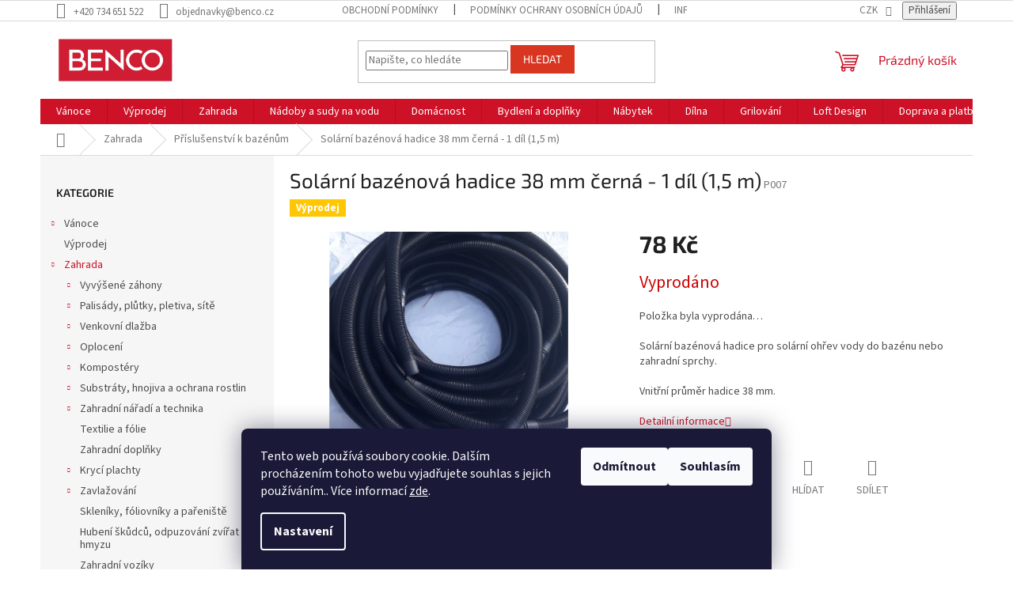

--- FILE ---
content_type: text/html; charset=utf-8
request_url: https://www.benco.cz/solarni-bazenova-hadice-38-mm-cerna-1-dil--1-5-m-/
body_size: 39130
content:
<!doctype html><html lang="cs" dir="ltr" class="header-background-light external-fonts-loaded"><head><meta charset="utf-8" /><meta name="viewport" content="width=device-width,initial-scale=1" /><title>Solární bazénová hadice 38 mm černá - 1 díl (1,5 m) - Benco.cz</title><link rel="preconnect" href="https://cdn.myshoptet.com" /><link rel="dns-prefetch" href="https://cdn.myshoptet.com" /><link rel="preload" href="https://cdn.myshoptet.com/prj/dist/master/cms/libs/jquery/jquery-1.11.3.min.js" as="script" /><link href="https://cdn.myshoptet.com/prj/dist/master/cms/templates/frontend_templates/shared/css/font-face/source-sans-3.css" rel="stylesheet"><link href="https://cdn.myshoptet.com/prj/dist/master/cms/templates/frontend_templates/shared/css/font-face/exo-2.css" rel="stylesheet"><link href="https://cdn.myshoptet.com/prj/dist/master/shop/dist/font-shoptet-11.css.62c94c7785ff2cea73b2.css" rel="stylesheet"><script>
dataLayer = [];
dataLayer.push({'shoptet' : {
    "pageId": 2221,
    "pageType": "productDetail",
    "currency": "CZK",
    "currencyInfo": {
        "decimalSeparator": ",",
        "exchangeRate": 1,
        "priceDecimalPlaces": 0,
        "symbol": "K\u010d",
        "symbolLeft": 0,
        "thousandSeparator": " "
    },
    "language": "cs",
    "projectId": 480425,
    "product": {
        "id": 15670,
        "guid": "a02a156c-479c-11ec-a3ba-00163e42a2dd",
        "hasVariants": false,
        "codes": [
            {
                "code": "P007"
            }
        ],
        "code": "P007",
        "name": "Sol\u00e1rn\u00ed baz\u00e9nov\u00e1 hadice 38 mm \u010dern\u00e1 - 1 d\u00edl (1,5 m)",
        "appendix": "",
        "weight": 0,
        "manufacturerGuid": "1EF53344E07A6A96B09BDA0BA3DED3EE",
        "currentCategory": "Zahrada | P\u0159\u00edslu\u0161enstv\u00ed k baz\u00e9n\u016fm",
        "currentCategoryGuid": "48d7f43c-479c-11ec-827c-00163e42a2dd",
        "defaultCategory": "Zahrada | P\u0159\u00edslu\u0161enstv\u00ed k baz\u00e9n\u016fm",
        "defaultCategoryGuid": "48d7f43c-479c-11ec-827c-00163e42a2dd",
        "currency": "CZK",
        "priceWithVat": 78
    },
    "stocks": [
        {
            "id": "ext",
            "title": "Sklad",
            "isDeliveryPoint": 0,
            "visibleOnEshop": 1
        }
    ],
    "cartInfo": {
        "id": null,
        "freeShipping": false,
        "freeShippingFrom": null,
        "leftToFreeGift": {
            "formattedPrice": "0 K\u010d",
            "priceLeft": 0
        },
        "freeGift": false,
        "leftToFreeShipping": {
            "priceLeft": null,
            "dependOnRegion": null,
            "formattedPrice": null
        },
        "discountCoupon": [],
        "getNoBillingShippingPrice": {
            "withoutVat": 0,
            "vat": 0,
            "withVat": 0
        },
        "cartItems": [],
        "taxMode": "ORDINARY"
    },
    "cart": [],
    "customer": {
        "priceRatio": 1,
        "priceListId": 1,
        "groupId": null,
        "registered": false,
        "mainAccount": false
    }
}});
dataLayer.push({'cookie_consent' : {
    "marketing": "denied",
    "analytics": "denied"
}});
document.addEventListener('DOMContentLoaded', function() {
    shoptet.consent.onAccept(function(agreements) {
        if (agreements.length == 0) {
            return;
        }
        dataLayer.push({
            'cookie_consent' : {
                'marketing' : (agreements.includes(shoptet.config.cookiesConsentOptPersonalisation)
                    ? 'granted' : 'denied'),
                'analytics': (agreements.includes(shoptet.config.cookiesConsentOptAnalytics)
                    ? 'granted' : 'denied')
            },
            'event': 'cookie_consent'
        });
    });
});
</script>

<!-- Google Tag Manager -->
<script>(function(w,d,s,l,i){w[l]=w[l]||[];w[l].push({'gtm.start':
new Date().getTime(),event:'gtm.js'});var f=d.getElementsByTagName(s)[0],
j=d.createElement(s),dl=l!='dataLayer'?'&l='+l:'';j.async=true;j.src=
'https://www.googletagmanager.com/gtm.js?id='+i+dl;f.parentNode.insertBefore(j,f);
})(window,document,'script','dataLayer','GTM-N2BQLMT');</script>
<!-- End Google Tag Manager -->

<meta property="og:type" content="website"><meta property="og:site_name" content="benco.cz"><meta property="og:url" content="https://www.benco.cz/solarni-bazenova-hadice-38-mm-cerna-1-dil--1-5-m-/"><meta property="og:title" content="Solární bazénová hadice 38 mm černá - 1 díl (1,5 m) - Benco.cz"><meta name="author" content="Benco.cz"><meta name="web_author" content="Shoptet.cz"><meta name="dcterms.rightsHolder" content="www.benco.cz"><meta name="robots" content="index,follow"><meta property="og:image" content="https://cdn.myshoptet.com/usr/www.benco.cz/user/shop/big/15670-1_solarni-bazenova-hadice-38-mm-cerna-1-dil-1-5-m.jpg?68c3cbb1"><meta property="og:description" content="Solární bazénová hadice 38 mm černá - 1 díl (1,5 m). Solární bazénová hadice pro solární ohřev vody do bazénu nebo zahradní sprchy.
Vnitřní průměr hadice 38 mm."><meta name="description" content="Solární bazénová hadice 38 mm černá - 1 díl (1,5 m). Solární bazénová hadice pro solární ohřev vody do bazénu nebo zahradní sprchy.
Vnitřní průměr hadice 38 mm."><meta property="product:price:amount" content="78"><meta property="product:price:currency" content="CZK"><style>:root {--color-primary: #cd1228;--color-primary-h: 353;--color-primary-s: 84%;--color-primary-l: 44%;--color-primary-hover: #d93621;--color-primary-hover-h: 7;--color-primary-hover-s: 74%;--color-primary-hover-l: 49%;--color-secondary: #cd1228;--color-secondary-h: 353;--color-secondary-s: 84%;--color-secondary-l: 44%;--color-secondary-hover: #cd1228;--color-secondary-hover-h: 353;--color-secondary-hover-s: 84%;--color-secondary-hover-l: 44%;--color-tertiary: #d93621;--color-tertiary-h: 7;--color-tertiary-s: 74%;--color-tertiary-l: 49%;--color-tertiary-hover: #d93621;--color-tertiary-hover-h: 7;--color-tertiary-hover-s: 74%;--color-tertiary-hover-l: 49%;--color-header-background: #ffffff;--template-font: "Source Sans 3";--template-headings-font: "Exo 2";--header-background-url: url("[data-uri]");--cookies-notice-background: #1A1937;--cookies-notice-color: #F8FAFB;--cookies-notice-button-hover: #f5f5f5;--cookies-notice-link-hover: #27263f;--templates-update-management-preview-mode-content: "Náhled aktualizací šablony je aktivní pro váš prohlížeč."}</style>
    
    <link href="https://cdn.myshoptet.com/prj/dist/master/shop/dist/main-11.less.fcb4a42d7bd8a71b7ee2.css" rel="stylesheet" />
                <link href="https://cdn.myshoptet.com/prj/dist/master/shop/dist/mobile-header-v1-11.less.1ee105d41b5f713c21aa.css" rel="stylesheet" />
    
    <script>var shoptet = shoptet || {};</script>
    <script src="https://cdn.myshoptet.com/prj/dist/master/shop/dist/main-3g-header.js.05f199e7fd2450312de2.js"></script>
<!-- User include --><!-- service 619(267) html code header -->
<link href="https://cdn.myshoptet.com/usr/fvstudio.myshoptet.com/user/documents/addons/cartupsell.min.css?24.11.1" rel="stylesheet">
<!-- service 1359(974) html code header -->
<link href="https://cdn.myshoptet.com/usr/sazimecesko.myshoptet.com/user/documents/planetwe/common.min.css?v=1.20" rel="stylesheet" />
<link href="https://cdn.myshoptet.com/usr/sazimecesko.myshoptet.com/user/documents/planetwe/Classic.min.css" rel="stylesheet" />

<!--
<link href="https://sazimecesko.myshoptet.com/user/documents/planetwe/common.css?v=1.24" rel="stylesheet" />
<link href="https://sazimecesko.myshoptet.com/user/documents/planetwe/Classic.css" rel="stylesheet" />
-->
<!-- project html code header -->
<style>
/* Pokud widget Heureky bude mizet, odkomentuj konfliktní bloky CSS */
/*
.stars-wrapper {
  display: none;
}
.latest-contribution.latest-contribution-rating {
  display: none;
}
.delivery-time-label, .delivery-time {
  display: none !important;
}
*/

.continue-shopping {
    display: none !important;
}
</style>

<meta name="facebook-domain-verification" content="zt91zxwzur7a5xdd2gz5ms244re3i0" />

<script>
(function(w,d,s,l,i){
    w[l]=w[l]||[];
    w[l].push({'gtm.start':new Date().getTime(),event:'gtm.js'});
    var f=d.getElementsByTagName(s)[0],
        j=d.createElement(s),
        dl=l!='dataLayer'?'&l='+l:'';
    j.async=true;
    j.src='https://www.googletagmanager.com/gtm.js?id='+i+dl;
    f.parentNode.insertBefore(j,f);
})(window,document,'script','dataLayer','GTM-TRS5RSN');
</script>

<script type="text/javascript">
(function(c,l,a,r,i,t,y){
    c[a]=c[a]||function(){
        (c[a].q=c[a].q||[]).push(arguments)
    };
    t=l.createElement(r);
    t.async=1;
    t.src="https://www.clarity.ms/tag/"+i;
    y=l.getElementsByTagName(r)[0];
    y.parentNode.insertBefore(t,y);
})(window, document, "clarity", "script", "qpmcu9jui5");
</script>

<!-- Pokud máš script Heureky, vlož ho SEM -->
<!--
<script type="text/javascript">
  setKey("TVŮJ_HEUREKA_KEY");
</script>
-->



<!-- /User include --><link rel="shortcut icon" href="/favicon.ico" type="image/x-icon" /><link rel="canonical" href="https://www.benco.cz/solarni-bazenova-hadice-38-mm-cerna-1-dil--1-5-m-/" />    <script>
        var _hwq = _hwq || [];
        _hwq.push(['setKey', '85399e75a6bc4097c154a3dd78f9a3c0']);
        _hwq.push(['setTopPos', '0']);
        _hwq.push(['showWidget', '22']);
        (function() {
            var ho = document.createElement('script');
            ho.src = 'https://cz.im9.cz/direct/i/gjs.php?n=wdgt&sak=85399e75a6bc4097c154a3dd78f9a3c0';
            var s = document.getElementsByTagName('script')[0]; s.parentNode.insertBefore(ho, s);
        })();
    </script>
<style>/* custom background */@media (min-width: 992px) {body {background-position: left top;background-repeat: repeat !important;background-attachment: fixed;}}</style>    <!-- Global site tag (gtag.js) - Google Analytics -->
    <script async src="https://www.googletagmanager.com/gtag/js?id=G-FC6GV43FGF"></script>
    <script>
        
        window.dataLayer = window.dataLayer || [];
        function gtag(){dataLayer.push(arguments);}
        

                    console.debug('default consent data');

            gtag('consent', 'default', {"ad_storage":"denied","analytics_storage":"denied","ad_user_data":"denied","ad_personalization":"denied","wait_for_update":500});
            dataLayer.push({
                'event': 'default_consent'
            });
        
        gtag('js', new Date());

        
                gtag('config', 'G-FC6GV43FGF', {"groups":"GA4","send_page_view":false,"content_group":"productDetail","currency":"CZK","page_language":"cs"});
        
                gtag('config', 'AW-935390407', {"allow_enhanced_conversions":true});
        
        
        
        
        
                    gtag('event', 'page_view', {"send_to":"GA4","page_language":"cs","content_group":"productDetail","currency":"CZK"});
        
                gtag('set', 'currency', 'CZK');

        gtag('event', 'view_item', {
            "send_to": "UA",
            "items": [
                {
                    "id": "P007",
                    "name": "Sol\u00e1rn\u00ed baz\u00e9nov\u00e1 hadice 38 mm \u010dern\u00e1 - 1 d\u00edl (1,5 m)",
                    "category": "Zahrada \/ P\u0159\u00edslu\u0161enstv\u00ed k baz\u00e9n\u016fm",
                                        "brand": "Povys",
                                                            "price": 64
                }
            ]
        });
        
        
        
        
        
                    gtag('event', 'view_item', {"send_to":"GA4","page_language":"cs","content_group":"productDetail","value":64,"currency":"CZK","items":[{"item_id":"P007","item_name":"Sol\u00e1rn\u00ed baz\u00e9nov\u00e1 hadice 38 mm \u010dern\u00e1 - 1 d\u00edl (1,5 m)","item_brand":"Povys","item_category":"Zahrada","item_category2":"P\u0159\u00edslu\u0161enstv\u00ed k baz\u00e9n\u016fm","price":64,"quantity":1,"index":0}]});
        
        
        
        
        
        
        
        document.addEventListener('DOMContentLoaded', function() {
            if (typeof shoptet.tracking !== 'undefined') {
                for (var id in shoptet.tracking.bannersList) {
                    gtag('event', 'view_promotion', {
                        "send_to": "UA",
                        "promotions": [
                            {
                                "id": shoptet.tracking.bannersList[id].id,
                                "name": shoptet.tracking.bannersList[id].name,
                                "position": shoptet.tracking.bannersList[id].position
                            }
                        ]
                    });
                }
            }

            shoptet.consent.onAccept(function(agreements) {
                if (agreements.length !== 0) {
                    console.debug('gtag consent accept');
                    var gtagConsentPayload =  {
                        'ad_storage': agreements.includes(shoptet.config.cookiesConsentOptPersonalisation)
                            ? 'granted' : 'denied',
                        'analytics_storage': agreements.includes(shoptet.config.cookiesConsentOptAnalytics)
                            ? 'granted' : 'denied',
                                                                                                'ad_user_data': agreements.includes(shoptet.config.cookiesConsentOptPersonalisation)
                            ? 'granted' : 'denied',
                        'ad_personalization': agreements.includes(shoptet.config.cookiesConsentOptPersonalisation)
                            ? 'granted' : 'denied',
                        };
                    console.debug('update consent data', gtagConsentPayload);
                    gtag('consent', 'update', gtagConsentPayload);
                    dataLayer.push(
                        { 'event': 'update_consent' }
                    );
                }
            });
        });
    </script>
<!-- Start Srovname.cz Pixel -->
<script type="text/plain" data-cookiecategory="analytics">
    !(function (e, n, t, a, s, o, r) {
        e[a] ||
        (((s = e[a] = function () {
            s.process ? s.process.apply(s, arguments) : s.queue.push(arguments);
        }).queue = []),
            ((o = n.createElement(t)).async = 1),
            (o.src = "https://tracking.srovname.cz/srovnamepixel.js"),
            (o.dataset.srv9 = "1"),
            (r = n.getElementsByTagName(t)[0]).parentNode.insertBefore(o, r));
    })(window, document, "script", "srovname");
    srovname("init", "59045b3625830585b6aa1f5156eabe63");
</script>
<!-- End Srovname.cz Pixel -->
<script>
    (function(t, r, a, c, k, i, n, g) { t['ROIDataObject'] = k;
    t[k]=t[k]||function(){ (t[k].q=t[k].q||[]).push(arguments) },t[k].c=i;n=r.createElement(a),
    g=r.getElementsByTagName(a)[0];n.async=1;n.src=c;g.parentNode.insertBefore(n,g)
    })(window, document, 'script', '//www.heureka.cz/ocm/sdk.js?source=shoptet&version=2&page=product_detail', 'heureka', 'cz');

    heureka('set_user_consent', 0);
</script>
</head><body class="desktop id-2221 in-prislusenstvi-k-bazenum template-11 type-product type-detail multiple-columns-body columns-mobile-2 columns-3 ums_forms_redesign--off ums_a11y_category_page--on ums_discussion_rating_forms--off ums_flags_display_unification--on ums_a11y_login--on mobile-header-version-1"><noscript>
    <style>
        #header {
            padding-top: 0;
            position: relative !important;
            top: 0;
        }
        .header-navigation {
            position: relative !important;
        }
        .overall-wrapper {
            margin: 0 !important;
        }
        body:not(.ready) {
            visibility: visible !important;
        }
    </style>
    <div class="no-javascript">
        <div class="no-javascript__title">Musíte změnit nastavení vašeho prohlížeče</div>
        <div class="no-javascript__text">Podívejte se na: <a href="https://www.google.com/support/bin/answer.py?answer=23852">Jak povolit JavaScript ve vašem prohlížeči</a>.</div>
        <div class="no-javascript__text">Pokud používáte software na blokování reklam, může být nutné povolit JavaScript z této stránky.</div>
        <div class="no-javascript__text">Děkujeme.</div>
    </div>
</noscript>

        <div id="fb-root"></div>
        <script>
            window.fbAsyncInit = function() {
                FB.init({
//                    appId            : 'your-app-id',
                    autoLogAppEvents : true,
                    xfbml            : true,
                    version          : 'v19.0'
                });
            };
        </script>
        <script async defer crossorigin="anonymous" src="https://connect.facebook.net/cs_CZ/sdk.js"></script>
<!-- Google Tag Manager (noscript) -->
<noscript><iframe src="https://www.googletagmanager.com/ns.html?id=GTM-N2BQLMT"
height="0" width="0" style="display:none;visibility:hidden"></iframe></noscript>
<!-- End Google Tag Manager (noscript) -->

    <div class="siteCookies siteCookies--bottom siteCookies--dark js-siteCookies" role="dialog" data-testid="cookiesPopup" data-nosnippet>
        <div class="siteCookies__form">
            <div class="siteCookies__content">
                <div class="siteCookies__text">
                    Tento web používá soubory cookie. Dalším procházením tohoto webu vyjadřujete souhlas s jejich používáním.. Více informací <a href="/podminky-ochrany-osobnich-udaju/" target="_blank" rel="noopener noreferrer">zde</a>.
                </div>
                <p class="siteCookies__links">
                    <button class="siteCookies__link js-cookies-settings" aria-label="Nastavení cookies" data-testid="cookiesSettings">Nastavení</button>
                </p>
            </div>
            <div class="siteCookies__buttonWrap">
                                    <button class="siteCookies__button js-cookiesConsentSubmit" value="reject" aria-label="Odmítnout cookies" data-testid="buttonCookiesReject">Odmítnout</button>
                                <button class="siteCookies__button js-cookiesConsentSubmit" value="all" aria-label="Přijmout cookies" data-testid="buttonCookiesAccept">Souhlasím</button>
            </div>
        </div>
        <script>
            document.addEventListener("DOMContentLoaded", () => {
                const siteCookies = document.querySelector('.js-siteCookies');
                document.addEventListener("scroll", shoptet.common.throttle(() => {
                    const st = document.documentElement.scrollTop;
                    if (st > 1) {
                        siteCookies.classList.add('siteCookies--scrolled');
                    } else {
                        siteCookies.classList.remove('siteCookies--scrolled');
                    }
                }, 100));
            });
        </script>
    </div>
<a href="#content" class="skip-link sr-only">Přejít na obsah</a><div class="overall-wrapper"><div class="user-action"><div class="container">
    <div class="user-action-in">
                    <div id="login" class="user-action-login popup-widget login-widget" role="dialog" aria-labelledby="loginHeading">
        <div class="popup-widget-inner">
                            <h2 id="loginHeading">Přihlášení k vašemu účtu</h2><div id="customerLogin"><form action="/action/Customer/Login/" method="post" id="formLoginIncluded" class="csrf-enabled formLogin" data-testid="formLogin"><input type="hidden" name="referer" value="" /><div class="form-group"><div class="input-wrapper email js-validated-element-wrapper no-label"><input type="email" name="email" class="form-control" autofocus placeholder="E-mailová adresa (např. jan@novak.cz)" data-testid="inputEmail" autocomplete="email" required /></div></div><div class="form-group"><div class="input-wrapper password js-validated-element-wrapper no-label"><input type="password" name="password" class="form-control" placeholder="Heslo" data-testid="inputPassword" autocomplete="current-password" required /><span class="no-display">Nemůžete vyplnit toto pole</span><input type="text" name="surname" value="" class="no-display" /></div></div><div class="form-group"><div class="login-wrapper"><button type="submit" class="btn btn-secondary btn-text btn-login" data-testid="buttonSubmit">Přihlásit se</button><div class="password-helper"><a href="/registrace/" data-testid="signup" rel="nofollow">Nová registrace</a><a href="/klient/zapomenute-heslo/" rel="nofollow">Zapomenuté heslo</a></div></div></div><div class="social-login-buttons"><div class="social-login-buttons-divider"><span>nebo</span></div><div class="form-group"><a href="/action/Social/login/?provider=Seznam" class="login-btn seznam" rel="nofollow"><span class="login-seznam-icon"></span><strong>Přihlásit se přes Seznam</strong></a></div></div></form>
</div>                    </div>
    </div>

                            <div id="cart-widget" class="user-action-cart popup-widget cart-widget loader-wrapper" data-testid="popupCartWidget" role="dialog" aria-hidden="true">
    <div class="popup-widget-inner cart-widget-inner place-cart-here">
        <div class="loader-overlay">
            <div class="loader"></div>
        </div>
    </div>

    <div class="cart-widget-button">
        <a href="/kosik/" class="btn btn-conversion" id="continue-order-button" rel="nofollow" data-testid="buttonNextStep">Pokračovat do košíku</a>
    </div>
</div>
            </div>
</div>
</div><div class="top-navigation-bar" data-testid="topNavigationBar">

    <div class="container">

        <div class="top-navigation-contacts">
            <strong>Zákaznická podpora:</strong><a href="tel:+420734651522" class="project-phone" aria-label="Zavolat na +420734651522" data-testid="contactboxPhone"><span>+420 734 651 522</span></a><a href="mailto:objednavky@benco.cz" class="project-email" data-testid="contactboxEmail"><span>objednavky@benco.cz</span></a>        </div>

                            <div class="top-navigation-menu">
                <div class="top-navigation-menu-trigger"></div>
                <ul class="top-navigation-bar-menu">
                                            <li class="top-navigation-menu-item-39">
                            <a href="/obchodni-podminky/">Obchodní podmínky</a>
                        </li>
                                            <li class="top-navigation-menu-item-691">
                            <a href="/podminky-ochrany-osobnich-udaju/">Podmínky ochrany osobních údajů </a>
                        </li>
                                            <li class="top-navigation-menu-item-2692">
                            <a href="/informace-o-cookies/">Informace o cookies</a>
                        </li>
                                            <li class="top-navigation-menu-item-2683">
                            <a href="/o-nas/">O nás</a>
                        </li>
                                            <li class="top-navigation-menu-item-2686">
                            <a href="/nejcastejsi-otazky/">Nejčastější otázky</a>
                        </li>
                                            <li class="top-navigation-menu-item-2689">
                            <a href="/doprava-a-platba/">Doprava a platba</a>
                        </li>
                                    </ul>
                <ul class="top-navigation-bar-menu-helper"></ul>
            </div>
        
        <div class="top-navigation-tools top-navigation-tools--language">
            <div class="responsive-tools">
                <a href="#" class="toggle-window" data-target="search" aria-label="Hledat" data-testid="linkSearchIcon"></a>
                                                            <a href="#" class="toggle-window" data-target="login"></a>
                                                    <a href="#" class="toggle-window" data-target="navigation" aria-label="Menu" data-testid="hamburgerMenu"></a>
            </div>
                <div class="dropdown">
        <span>Ceny v:</span>
        <button id="topNavigationDropdown" type="button" data-toggle="dropdown" aria-haspopup="true" aria-expanded="false">
            CZK
            <span class="caret"></span>
        </button>
        <ul class="dropdown-menu" aria-labelledby="topNavigationDropdown"><li><a href="/action/Currency/changeCurrency/?currencyCode=CZK" rel="nofollow">CZK</a></li><li><a href="/action/Currency/changeCurrency/?currencyCode=EUR" rel="nofollow">EUR</a></li></ul>
    </div>
            <button class="top-nav-button top-nav-button-login toggle-window" type="button" data-target="login" aria-haspopup="dialog" aria-controls="login" aria-expanded="false" data-testid="signin"><span>Přihlášení</span></button>        </div>

    </div>

</div>
<header id="header"><div class="container navigation-wrapper">
    <div class="header-top">
        <div class="site-name-wrapper">
            <div class="site-name"><a href="/" data-testid="linkWebsiteLogo"><img src="https://cdn.myshoptet.com/usr/www.benco.cz/user/logos/logo_velk___s_b__l__m_r__me__kem_(1).jpg" alt="Benco.cz" fetchpriority="low" /></a></div>        </div>
        <div class="search" itemscope itemtype="https://schema.org/WebSite">
            <meta itemprop="headline" content="Příslušenství k bazénům"/><meta itemprop="url" content="https://www.benco.cz"/><meta itemprop="text" content="Solární bazénová hadice 38 mm černá - 1 díl (1,5 m). Solární bazénová hadice pro solární ohřev vody do bazénu nebo zahradní sprchy. Vnitřní průměr hadice 38 mm."/>            <form action="/action/ProductSearch/prepareString/" method="post"
    id="formSearchForm" class="search-form compact-form js-search-main"
    itemprop="potentialAction" itemscope itemtype="https://schema.org/SearchAction" data-testid="searchForm">
    <fieldset>
        <meta itemprop="target"
            content="https://www.benco.cz/vyhledavani/?string={string}"/>
        <input type="hidden" name="language" value="cs"/>
        
            
<input
    type="search"
    name="string"
        class="query-input form-control search-input js-search-input"
    placeholder="Napište, co hledáte"
    autocomplete="off"
    required
    itemprop="query-input"
    aria-label="Vyhledávání"
    data-testid="searchInput"
>
            <button type="submit" class="btn btn-default" data-testid="searchBtn">Hledat</button>
        
    </fieldset>
</form>
        </div>
        <div class="navigation-buttons">
                
    <a href="/kosik/" class="btn btn-icon toggle-window cart-count" data-target="cart" data-hover="true" data-redirect="true" data-testid="headerCart" rel="nofollow" aria-haspopup="dialog" aria-expanded="false" aria-controls="cart-widget">
        
                <span class="sr-only">Nákupní košík</span>
        
            <span class="cart-price visible-lg-inline-block" data-testid="headerCartPrice">
                                    Prázdný košík                            </span>
        
    
            </a>
        </div>
    </div>
    <nav id="navigation" aria-label="Hlavní menu" data-collapsible="true"><div class="navigation-in menu"><ul class="menu-level-1" role="menubar" data-testid="headerMenuItems"><li class="menu-item-1750 ext" role="none"><a href="/vanocni-dekorace/" data-testid="headerMenuItem" role="menuitem" aria-haspopup="true" aria-expanded="false"><b>Vánoce</b><span class="submenu-arrow"></span></a><ul class="menu-level-2" aria-label="Vánoce" tabindex="-1" role="menu"><li class="menu-item-2062" role="none"><a href="/stojany-na-vanocni-stromky/" class="menu-image" data-testid="headerMenuItem" tabindex="-1" aria-hidden="true"><img src="data:image/svg+xml,%3Csvg%20width%3D%22140%22%20height%3D%22100%22%20xmlns%3D%22http%3A%2F%2Fwww.w3.org%2F2000%2Fsvg%22%3E%3C%2Fsvg%3E" alt="" aria-hidden="true" width="140" height="100"  data-src="https://cdn.myshoptet.com/usr/www.benco.cz/user/categories/thumb/stojany-na-vanocni-stromky-benco.jpg" fetchpriority="low" /></a><div><a href="/stojany-na-vanocni-stromky/" data-testid="headerMenuItem" role="menuitem"><span>Stojan na vánoční stromek</span></a>
                        </div></li><li class="menu-item-2527" role="none"><a href="/adventni-a-vanocni-svicky/" class="menu-image" data-testid="headerMenuItem" tabindex="-1" aria-hidden="true"><img src="data:image/svg+xml,%3Csvg%20width%3D%22140%22%20height%3D%22100%22%20xmlns%3D%22http%3A%2F%2Fwww.w3.org%2F2000%2Fsvg%22%3E%3C%2Fsvg%3E" alt="" aria-hidden="true" width="140" height="100"  data-src="https://cdn.myshoptet.com/usr/www.benco.cz/user/categories/thumb/adventni-a-vanocni-svicky-benco.jpg" fetchpriority="low" /></a><div><a href="/adventni-a-vanocni-svicky/" data-testid="headerMenuItem" role="menuitem"><span>Adventní a vánoční svíčky</span></a>
                        </div></li><li class="menu-item-3715 has-third-level" role="none"><a href="/tip-na-darek/" class="menu-image" data-testid="headerMenuItem" tabindex="-1" aria-hidden="true"><img src="data:image/svg+xml,%3Csvg%20width%3D%22140%22%20height%3D%22100%22%20xmlns%3D%22http%3A%2F%2Fwww.w3.org%2F2000%2Fsvg%22%3E%3C%2Fsvg%3E" alt="" aria-hidden="true" width="140" height="100"  data-src="https://cdn.myshoptet.com/usr/www.benco.cz/user/categories/thumb/vanoce-benco-1.jpg" fetchpriority="low" /></a><div><a href="/tip-na-darek/" data-testid="headerMenuItem" role="menuitem"><span>Dárky</span></a>
                                                    <ul class="menu-level-3" role="menu">
                                                                    <li class="menu-item-3706" role="none">
                                        <a href="/tip-na-darek-pro-zeny/" data-testid="headerMenuItem" role="menuitem">
                                            Tip na dárek pro ženy</a>,                                    </li>
                                                                    <li class="menu-item-3712" role="none">
                                        <a href="/tip-na-darek-pro-deti/" data-testid="headerMenuItem" role="menuitem">
                                            Tip na dárek pro děti</a>,                                    </li>
                                                                    <li class="menu-item-3709" role="none">
                                        <a href="/tip-na-darek-pro-muze/" data-testid="headerMenuItem" role="menuitem">
                                            Tip na dárek pro muže</a>                                    </li>
                                                            </ul>
                        </div></li><li class="menu-item-2317" role="none"><a href="/svicny/" class="menu-image" data-testid="headerMenuItem" tabindex="-1" aria-hidden="true"><img src="data:image/svg+xml,%3Csvg%20width%3D%22140%22%20height%3D%22100%22%20xmlns%3D%22http%3A%2F%2Fwww.w3.org%2F2000%2Fsvg%22%3E%3C%2Fsvg%3E" alt="" aria-hidden="true" width="140" height="100"  data-src="https://cdn.myshoptet.com/usr/www.benco.cz/user/categories/thumb/svicny-benco.png" fetchpriority="low" /></a><div><a href="/svicny/" data-testid="headerMenuItem" role="menuitem"><span>Svícny</span></a>
                        </div></li><li class="menu-item-2566" role="none"><a href="/vanocni-adventni-vence/" class="menu-image" data-testid="headerMenuItem" tabindex="-1" aria-hidden="true"><img src="data:image/svg+xml,%3Csvg%20width%3D%22140%22%20height%3D%22100%22%20xmlns%3D%22http%3A%2F%2Fwww.w3.org%2F2000%2Fsvg%22%3E%3C%2Fsvg%3E" alt="" aria-hidden="true" width="140" height="100"  data-src="https://cdn.myshoptet.com/usr/www.benco.cz/user/categories/thumb/vanocni-adventni-vence-benco.jpg" fetchpriority="low" /></a><div><a href="/vanocni-adventni-vence/" data-testid="headerMenuItem" role="menuitem"><span>Vánoční adventní věnce</span></a>
                        </div></li><li class="menu-item-1753 has-third-level" role="none"><a href="/vanocni-osvetleni/" class="menu-image" data-testid="headerMenuItem" tabindex="-1" aria-hidden="true"><img src="data:image/svg+xml,%3Csvg%20width%3D%22140%22%20height%3D%22100%22%20xmlns%3D%22http%3A%2F%2Fwww.w3.org%2F2000%2Fsvg%22%3E%3C%2Fsvg%3E" alt="" aria-hidden="true" width="140" height="100"  data-src="https://cdn.myshoptet.com/usr/www.benco.cz/user/categories/thumb/vanocni-osvetleni-benco.jpg" fetchpriority="low" /></a><div><a href="/vanocni-osvetleni/" data-testid="headerMenuItem" role="menuitem"><span>Vánoční osvětlení</span></a>
                                                    <ul class="menu-level-3" role="menu">
                                                                    <li class="menu-item-1756" role="none">
                                        <a href="/svetelne-retezy/" data-testid="headerMenuItem" role="menuitem">
                                            Světelné řetězy</a>,                                    </li>
                                                                    <li class="menu-item-2167" role="none">
                                        <a href="/svitici-dekorace/" data-testid="headerMenuItem" role="menuitem">
                                            Svítící dekorace</a>                                    </li>
                                                            </ul>
                        </div></li><li class="menu-item-2068 has-third-level" role="none"><a href="/vanocni-ozdoby/" class="menu-image" data-testid="headerMenuItem" tabindex="-1" aria-hidden="true"><img src="data:image/svg+xml,%3Csvg%20width%3D%22140%22%20height%3D%22100%22%20xmlns%3D%22http%3A%2F%2Fwww.w3.org%2F2000%2Fsvg%22%3E%3C%2Fsvg%3E" alt="" aria-hidden="true" width="140" height="100"  data-src="https://cdn.myshoptet.com/usr/www.benco.cz/user/categories/thumb/vanocni-ozdoby-benco.jpg" fetchpriority="low" /></a><div><a href="/vanocni-ozdoby/" data-testid="headerMenuItem" role="menuitem"><span>Vánoční ozdoby</span></a>
                                                    <ul class="menu-level-3" role="menu">
                                                                    <li class="menu-item-2530" role="none">
                                        <a href="/vanocni-dekorace-na-stul/" data-testid="headerMenuItem" role="menuitem">
                                            Vánoční dekorace na stůl</a>,                                    </li>
                                                                    <li class="menu-item-2536" role="none">
                                        <a href="/vanocni-ozdoby-na-stromecek/" data-testid="headerMenuItem" role="menuitem">
                                            Vánoční ozdoby na stromeček</a>,                                    </li>
                                                                    <li class="menu-item-2572" role="none">
                                        <a href="/slamene-vanocni-ozdoby/" data-testid="headerMenuItem" role="menuitem">
                                            Slaměné vánoční ozdoby</a>                                    </li>
                                                            </ul>
                        </div></li><li class="menu-item-2326" role="none"><a href="/folie-na-okno-vanocni-a-zimni-motiv/" class="menu-image" data-testid="headerMenuItem" tabindex="-1" aria-hidden="true"><img src="data:image/svg+xml,%3Csvg%20width%3D%22140%22%20height%3D%22100%22%20xmlns%3D%22http%3A%2F%2Fwww.w3.org%2F2000%2Fsvg%22%3E%3C%2Fsvg%3E" alt="" aria-hidden="true" width="140" height="100"  data-src="https://cdn.myshoptet.com/usr/www.benco.cz/user/categories/thumb/folie-na-okno-vanocni-a-zimni-motiv-benco.jpg" fetchpriority="low" /></a><div><a href="/folie-na-okno-vanocni-a-zimni-motiv/" data-testid="headerMenuItem" role="menuitem"><span>Fólie na okno vánoční a zimní motiv</span></a>
                        </div></li><li class="menu-item-2494" role="none"><a href="/ostatni-vanocni-dekorace-a-vyzdoba/" class="menu-image" data-testid="headerMenuItem" tabindex="-1" aria-hidden="true"><img src="data:image/svg+xml,%3Csvg%20width%3D%22140%22%20height%3D%22100%22%20xmlns%3D%22http%3A%2F%2Fwww.w3.org%2F2000%2Fsvg%22%3E%3C%2Fsvg%3E" alt="" aria-hidden="true" width="140" height="100"  data-src="https://cdn.myshoptet.com/usr/www.benco.cz/user/categories/thumb/ostatni-vanocni-dekorace-a-vyzdoba-benco.jpg" fetchpriority="low" /></a><div><a href="/ostatni-vanocni-dekorace-a-vyzdoba/" data-testid="headerMenuItem" role="menuitem"><span>Ostatní vánoční dekorace a výzdoba</span></a>
                        </div></li><li class="menu-item-2563" role="none"><a href="/vanocni-stromky/" class="menu-image" data-testid="headerMenuItem" tabindex="-1" aria-hidden="true"><img src="data:image/svg+xml,%3Csvg%20width%3D%22140%22%20height%3D%22100%22%20xmlns%3D%22http%3A%2F%2Fwww.w3.org%2F2000%2Fsvg%22%3E%3C%2Fsvg%3E" alt="" aria-hidden="true" width="140" height="100"  data-src="https://cdn.myshoptet.com/usr/www.benco.cz/user/categories/thumb/vanocni-stromky-benco.jpg" fetchpriority="low" /></a><div><a href="/vanocni-stromky/" data-testid="headerMenuItem" role="menuitem"><span>Vánoční stromky</span></a>
                        </div></li></ul></li>
<li class="menu-item-4092" role="none"><a href="/vyprodej/" data-testid="headerMenuItem" role="menuitem" aria-expanded="false"><b>Výprodej</b></a></li>
<li class="menu-item-1654 ext" role="none"><a href="/zahrada/" data-testid="headerMenuItem" role="menuitem" aria-haspopup="true" aria-expanded="false"><b>Zahrada</b><span class="submenu-arrow"></span></a><ul class="menu-level-2" aria-label="Zahrada" tabindex="-1" role="menu"><li class="menu-item-1861 has-third-level" role="none"><a href="/vyvysene-zahony/" class="menu-image" data-testid="headerMenuItem" tabindex="-1" aria-hidden="true"><img src="data:image/svg+xml,%3Csvg%20width%3D%22140%22%20height%3D%22100%22%20xmlns%3D%22http%3A%2F%2Fwww.w3.org%2F2000%2Fsvg%22%3E%3C%2Fsvg%3E" alt="" aria-hidden="true" width="140" height="100"  data-src="https://cdn.myshoptet.com/usr/www.benco.cz/user/categories/thumb/vyvysene-zahony-benco.png" fetchpriority="low" /></a><div><a href="/vyvysene-zahony/" data-testid="headerMenuItem" role="menuitem"><span>Vyvýšené záhony</span></a>
                                                    <ul class="menu-level-3" role="menu">
                                                                    <li class="menu-item-1864" role="none">
                                        <a href="/drevene-vyvysene-zahony/" data-testid="headerMenuItem" role="menuitem">
                                            Dřevěné</a>,                                    </li>
                                                                    <li class="menu-item-4059" role="none">
                                        <a href="/drevene-zahony-na-balkon/" data-testid="headerMenuItem" role="menuitem">
                                            Dřevěné záhony na balkon</a>,                                    </li>
                                                                    <li class="menu-item-2701" role="none">
                                        <a href="/plastove-vyvysene-zahony/" data-testid="headerMenuItem" role="menuitem">
                                            Plastové</a>                                    </li>
                                                            </ul>
                        </div></li><li class="menu-item-1786 has-third-level" role="none"><a href="/palisady-plutky-pletiva-site/" class="menu-image" data-testid="headerMenuItem" tabindex="-1" aria-hidden="true"><img src="data:image/svg+xml,%3Csvg%20width%3D%22140%22%20height%3D%22100%22%20xmlns%3D%22http%3A%2F%2Fwww.w3.org%2F2000%2Fsvg%22%3E%3C%2Fsvg%3E" alt="" aria-hidden="true" width="140" height="100"  data-src="https://cdn.myshoptet.com/usr/www.benco.cz/user/categories/thumb/palisady-plutky-pletiva-site-benco.png" fetchpriority="low" /></a><div><a href="/palisady-plutky-pletiva-site/" data-testid="headerMenuItem" role="menuitem"><span>Palisády, plůtky, pletiva, sítě</span></a>
                                                    <ul class="menu-level-3" role="menu">
                                                                    <li class="menu-item-1789" role="none">
                                        <a href="/palisady-obrubniky-travni-lemy/" data-testid="headerMenuItem" role="menuitem">
                                            Palisády, obrubníky, travní lemy</a>,                                    </li>
                                                                    <li class="menu-item-2236" role="none">
                                        <a href="/plutky-a-pletiva/" data-testid="headerMenuItem" role="menuitem">
                                            Plůtky a pletiva</a>                                    </li>
                                                            </ul>
                        </div></li><li class="menu-item-2155 has-third-level" role="none"><a href="/venkovni-dlazba/" class="menu-image" data-testid="headerMenuItem" tabindex="-1" aria-hidden="true"><img src="data:image/svg+xml,%3Csvg%20width%3D%22140%22%20height%3D%22100%22%20xmlns%3D%22http%3A%2F%2Fwww.w3.org%2F2000%2Fsvg%22%3E%3C%2Fsvg%3E" alt="" aria-hidden="true" width="140" height="100"  data-src="https://cdn.myshoptet.com/usr/www.benco.cz/user/categories/thumb/venkovni-dlazby-benco.png" fetchpriority="low" /></a><div><a href="/venkovni-dlazba/" data-testid="headerMenuItem" role="menuitem"><span>Venkovní dlažba</span></a>
                                                    <ul class="menu-level-3" role="menu">
                                                                    <li class="menu-item-2158" role="none">
                                        <a href="/gumove-dlazdice/" data-testid="headerMenuItem" role="menuitem">
                                            Gumové dlaždice</a>,                                    </li>
                                                                    <li class="menu-item-2239" role="none">
                                        <a href="/naslapy-do-zahrady/" data-testid="headerMenuItem" role="menuitem">
                                            Nášlapy do zahrady</a>                                    </li>
                                                            </ul>
                        </div></li><li class="menu-item-3835 has-third-level" role="none"><a href="/oploceni/" class="menu-image" data-testid="headerMenuItem" tabindex="-1" aria-hidden="true"><img src="data:image/svg+xml,%3Csvg%20width%3D%22140%22%20height%3D%22100%22%20xmlns%3D%22http%3A%2F%2Fwww.w3.org%2F2000%2Fsvg%22%3E%3C%2Fsvg%3E" alt="" aria-hidden="true" width="140" height="100"  data-src="https://cdn.myshoptet.com/usr/www.benco.cz/user/categories/thumb/oploceni-benco.png" fetchpriority="low" /></a><div><a href="/oploceni/" data-testid="headerMenuItem" role="menuitem"><span>Oplocení</span></a>
                                                    <ul class="menu-level-3" role="menu">
                                                                    <li class="menu-item-3838" role="none">
                                        <a href="/plotove-vyplne-2/" data-testid="headerMenuItem" role="menuitem">
                                            Plotové výplně</a>,                                    </li>
                                                                    <li class="menu-item-3841" role="none">
                                        <a href="/ratanove-zasteny-na-plot/" data-testid="headerMenuItem" role="menuitem">
                                            Ratanové zástěny na plot</a>,                                    </li>
                                                                    <li class="menu-item-3847" role="none">
                                        <a href="/umely-bambus-na-plot/" data-testid="headerMenuItem" role="menuitem">
                                            Umělý bambus na plot</a>,                                    </li>
                                                                    <li class="menu-item-3850" role="none">
                                        <a href="/umele-zelene-ploty/" data-testid="headerMenuItem" role="menuitem">
                                            Umělé zelené ploty</a>,                                    </li>
                                                                    <li class="menu-item-3844" role="none">
                                        <a href="/textilie-na-plot/" data-testid="headerMenuItem" role="menuitem">
                                            Textilie na plot</a>,                                    </li>
                                                                    <li class="menu-item-3853" role="none">
                                        <a href="/zavesne-truhliky-a-kvetinace-na-plot/" data-testid="headerMenuItem" role="menuitem">
                                            Závěsné truhlíky a květináče na plot</a>,                                    </li>
                                                                    <li class="menu-item-4115" role="none">
                                        <a href="/pletiva-a-site/" data-testid="headerMenuItem" role="menuitem">
                                            Pletiva a sítě</a>                                    </li>
                                                            </ul>
                        </div></li><li class="menu-item-1912 has-third-level" role="none"><a href="/kompostery/" class="menu-image" data-testid="headerMenuItem" tabindex="-1" aria-hidden="true"><img src="data:image/svg+xml,%3Csvg%20width%3D%22140%22%20height%3D%22100%22%20xmlns%3D%22http%3A%2F%2Fwww.w3.org%2F2000%2Fsvg%22%3E%3C%2Fsvg%3E" alt="" aria-hidden="true" width="140" height="100"  data-src="https://cdn.myshoptet.com/usr/www.benco.cz/user/categories/thumb/zahradni-kompostery-benco.png" fetchpriority="low" /></a><div><a href="/kompostery/" data-testid="headerMenuItem" role="menuitem"><span>Kompostéry</span></a>
                                                    <ul class="menu-level-3" role="menu">
                                                                    <li class="menu-item-1915" role="none">
                                        <a href="/plastove-zahradni-kompostery/" data-testid="headerMenuItem" role="menuitem">
                                            Plastové</a>,                                    </li>
                                                                    <li class="menu-item-2203" role="none">
                                        <a href="/drevene-zahradni-kompostery/" data-testid="headerMenuItem" role="menuitem">
                                            Dřevěné</a>                                    </li>
                                                            </ul>
                        </div></li><li class="menu-item-2293 has-third-level" role="none"><a href="/substraty-hnojiva-a-ochrana-rostlin/" class="menu-image" data-testid="headerMenuItem" tabindex="-1" aria-hidden="true"><img src="data:image/svg+xml,%3Csvg%20width%3D%22140%22%20height%3D%22100%22%20xmlns%3D%22http%3A%2F%2Fwww.w3.org%2F2000%2Fsvg%22%3E%3C%2Fsvg%3E" alt="" aria-hidden="true" width="140" height="100"  data-src="https://cdn.myshoptet.com/usr/www.benco.cz/user/categories/thumb/substraty-hnojiva-a-ochrana-rostlin-benco.png" fetchpriority="low" /></a><div><a href="/substraty-hnojiva-a-ochrana-rostlin/" data-testid="headerMenuItem" role="menuitem"><span>Substráty, hnojiva a ochrana rostlin</span></a>
                                                    <ul class="menu-level-3" role="menu">
                                                                    <li class="menu-item-2296" role="none">
                                        <a href="/organicka-hnojiva/" data-testid="headerMenuItem" role="menuitem">
                                            Organická hnojiva</a>                                    </li>
                                                            </ul>
                        </div></li><li class="menu-item-1657 has-third-level" role="none"><a href="/zahradni-naradi-a-technika/" class="menu-image" data-testid="headerMenuItem" tabindex="-1" aria-hidden="true"><img src="data:image/svg+xml,%3Csvg%20width%3D%22140%22%20height%3D%22100%22%20xmlns%3D%22http%3A%2F%2Fwww.w3.org%2F2000%2Fsvg%22%3E%3C%2Fsvg%3E" alt="" aria-hidden="true" width="140" height="100"  data-src="https://cdn.myshoptet.com/usr/www.benco.cz/user/categories/thumb/zahradni-naradi-benco.png" fetchpriority="low" /></a><div><a href="/zahradni-naradi-a-technika/" data-testid="headerMenuItem" role="menuitem"><span>Zahradní nářadí a technika</span></a>
                                                    <ul class="menu-level-3" role="menu">
                                                                    <li class="menu-item-1660" role="none">
                                        <a href="/rucni-naradi/" data-testid="headerMenuItem" role="menuitem">
                                            Ruční nářadí</a>                                    </li>
                                                            </ul>
                        </div></li><li class="menu-item-3145" role="none"><a href="/zahradni-textilie-a-folie/" class="menu-image" data-testid="headerMenuItem" tabindex="-1" aria-hidden="true"><img src="data:image/svg+xml,%3Csvg%20width%3D%22140%22%20height%3D%22100%22%20xmlns%3D%22http%3A%2F%2Fwww.w3.org%2F2000%2Fsvg%22%3E%3C%2Fsvg%3E" alt="" aria-hidden="true" width="140" height="100"  data-src="https://cdn.myshoptet.com/usr/www.benco.cz/user/categories/thumb/textilie-a-folie-benco.png" fetchpriority="low" /></a><div><a href="/zahradni-textilie-a-folie/" data-testid="headerMenuItem" role="menuitem"><span>Textilie a fólie</span></a>
                        </div></li><li class="menu-item-1672" role="none"><a href="/zahradni-doplnky/" class="menu-image" data-testid="headerMenuItem" tabindex="-1" aria-hidden="true"><img src="data:image/svg+xml,%3Csvg%20width%3D%22140%22%20height%3D%22100%22%20xmlns%3D%22http%3A%2F%2Fwww.w3.org%2F2000%2Fsvg%22%3E%3C%2Fsvg%3E" alt="" aria-hidden="true" width="140" height="100"  data-src="https://cdn.myshoptet.com/usr/www.benco.cz/user/categories/thumb/zahradni-doplnky-benco.png" fetchpriority="low" /></a><div><a href="/zahradni-doplnky/" data-testid="headerMenuItem" role="menuitem"><span>Zahradní doplňky</span></a>
                        </div></li><li class="menu-item-1675 has-third-level" role="none"><a href="/kryci-plachty/" class="menu-image" data-testid="headerMenuItem" tabindex="-1" aria-hidden="true"><img src="data:image/svg+xml,%3Csvg%20width%3D%22140%22%20height%3D%22100%22%20xmlns%3D%22http%3A%2F%2Fwww.w3.org%2F2000%2Fsvg%22%3E%3C%2Fsvg%3E" alt="" aria-hidden="true" width="140" height="100"  data-src="https://cdn.myshoptet.com/usr/www.benco.cz/user/categories/thumb/kryci-plachty-benco.png" fetchpriority="low" /></a><div><a href="/kryci-plachty/" data-testid="headerMenuItem" role="menuitem"><span>Krycí plachty</span></a>
                                                    <ul class="menu-level-3" role="menu">
                                                                    <li class="menu-item-2074" role="none">
                                        <a href="/drzaky-plachet-s-oky/" data-testid="headerMenuItem" role="menuitem">
                                            Držáky plachet s oky</a>                                    </li>
                                                            </ul>
                        </div></li><li class="menu-item-1831 has-third-level" role="none"><a href="/zavlazovani/" class="menu-image" data-testid="headerMenuItem" tabindex="-1" aria-hidden="true"><img src="data:image/svg+xml,%3Csvg%20width%3D%22140%22%20height%3D%22100%22%20xmlns%3D%22http%3A%2F%2Fwww.w3.org%2F2000%2Fsvg%22%3E%3C%2Fsvg%3E" alt="" aria-hidden="true" width="140" height="100"  data-src="https://cdn.myshoptet.com/usr/www.benco.cz/user/categories/thumb/zavlazovani-benco.png" fetchpriority="low" /></a><div><a href="/zavlazovani/" data-testid="headerMenuItem" role="menuitem"><span>Zavlažování</span></a>
                                                    <ul class="menu-level-3" role="menu">
                                                                    <li class="menu-item-1834" role="none">
                                        <a href="/zahradni-hadice/" data-testid="headerMenuItem" role="menuitem">
                                            Zahradní hadice</a>,                                    </li>
                                                                    <li class="menu-item-2038" role="none">
                                        <a href="/zavlazovace/" data-testid="headerMenuItem" role="menuitem">
                                            Zavlažovače</a>,                                    </li>
                                                                    <li class="menu-item-1837" role="none">
                                        <a href="/drzaky-spojky-prislusenstvi/" data-testid="headerMenuItem" role="menuitem">
                                            Držáky, spojky, příslušenství</a>,                                    </li>
                                                                    <li class="menu-item-1999" role="none">
                                        <a href="/postrikovace/" data-testid="headerMenuItem" role="menuitem">
                                            Postřikovače</a>,                                    </li>
                                                                    <li class="menu-item-3112" role="none">
                                        <a href="/konve-na-zalevani/" data-testid="headerMenuItem" role="menuitem">
                                            Konve na zalévání</a>                                    </li>
                                                            </ul>
                        </div></li><li class="menu-item-1939" role="none"><a href="/skleniky-foliovniky-a-pareniste/" class="menu-image" data-testid="headerMenuItem" tabindex="-1" aria-hidden="true"><img src="data:image/svg+xml,%3Csvg%20width%3D%22140%22%20height%3D%22100%22%20xmlns%3D%22http%3A%2F%2Fwww.w3.org%2F2000%2Fsvg%22%3E%3C%2Fsvg%3E" alt="" aria-hidden="true" width="140" height="100"  data-src="https://cdn.myshoptet.com/usr/www.benco.cz/user/categories/thumb/skleniky-foliovniky-pareniste-benco.png" fetchpriority="low" /></a><div><a href="/skleniky-foliovniky-a-pareniste/" data-testid="headerMenuItem" role="menuitem"><span>Skleníky, fóliovníky a pařeniště</span></a>
                        </div></li><li class="menu-item-2128" role="none"><a href="/hubeni-skudcu-odpuzovani-zvirat-a-hmyzu/" class="menu-image" data-testid="headerMenuItem" tabindex="-1" aria-hidden="true"><img src="data:image/svg+xml,%3Csvg%20width%3D%22140%22%20height%3D%22100%22%20xmlns%3D%22http%3A%2F%2Fwww.w3.org%2F2000%2Fsvg%22%3E%3C%2Fsvg%3E" alt="" aria-hidden="true" width="140" height="100"  data-src="https://cdn.myshoptet.com/usr/www.benco.cz/user/categories/thumb/hubeni-skudcu-odpuzovani-zvirat-a-hmyzu-benco.png" fetchpriority="low" /></a><div><a href="/hubeni-skudcu-odpuzovani-zvirat-a-hmyzu/" data-testid="headerMenuItem" role="menuitem"><span>Hubení škůdců, odpuzování zvířat a hmyzu</span></a>
                        </div></li><li class="menu-item-2176" role="none"><a href="/zahradni-voziky/" class="menu-image" data-testid="headerMenuItem" tabindex="-1" aria-hidden="true"><img src="data:image/svg+xml,%3Csvg%20width%3D%22140%22%20height%3D%22100%22%20xmlns%3D%22http%3A%2F%2Fwww.w3.org%2F2000%2Fsvg%22%3E%3C%2Fsvg%3E" alt="" aria-hidden="true" width="140" height="100"  data-src="https://cdn.myshoptet.com/usr/www.benco.cz/user/categories/thumb/zahradni-voziky-benco.png" fetchpriority="low" /></a><div><a href="/zahradni-voziky/" data-testid="headerMenuItem" role="menuitem"><span>Zahradní vozíky</span></a>
                        </div></li><li class="menu-item-2221 active" role="none"><a href="/prislusenstvi-k-bazenum/" class="menu-image" data-testid="headerMenuItem" tabindex="-1" aria-hidden="true"><img src="data:image/svg+xml,%3Csvg%20width%3D%22140%22%20height%3D%22100%22%20xmlns%3D%22http%3A%2F%2Fwww.w3.org%2F2000%2Fsvg%22%3E%3C%2Fsvg%3E" alt="" aria-hidden="true" width="140" height="100"  data-src="https://cdn.myshoptet.com/usr/www.benco.cz/user/categories/thumb/prislusenstvi-k-bazenum-benco.png" fetchpriority="low" /></a><div><a href="/prislusenstvi-k-bazenum/" data-testid="headerMenuItem" role="menuitem"><span>Příslušenství k bazénům</span></a>
                        </div></li><li class="menu-item-3514" role="none"><a href="/opory-pro-rostliny/" class="menu-image" data-testid="headerMenuItem" tabindex="-1" aria-hidden="true"><img src="data:image/svg+xml,%3Csvg%20width%3D%22140%22%20height%3D%22100%22%20xmlns%3D%22http%3A%2F%2Fwww.w3.org%2F2000%2Fsvg%22%3E%3C%2Fsvg%3E" alt="" aria-hidden="true" width="140" height="100"  data-src="https://cdn.myshoptet.com/usr/www.benco.cz/user/categories/thumb/opora-pro-rostliny.jpg" fetchpriority="low" /></a><div><a href="/opory-pro-rostliny/" data-testid="headerMenuItem" role="menuitem"><span>Opory pro rostliny</span></a>
                        </div></li></ul></li>
<li class="menu-item-1957 ext" role="none"><a href="/nadoby-a-sudy-na-destovou-vodu/" data-testid="headerMenuItem" role="menuitem" aria-haspopup="true" aria-expanded="false"><b>Nádoby a sudy na vodu</b><span class="submenu-arrow"></span></a><ul class="menu-level-2" aria-label="Nádoby a sudy na vodu" tabindex="-1" role="menu"><li class="menu-item-1960" role="none"><a href="/amfory-a-okrasne-nadoby/" class="menu-image" data-testid="headerMenuItem" tabindex="-1" aria-hidden="true"><img src="data:image/svg+xml,%3Csvg%20width%3D%22140%22%20height%3D%22100%22%20xmlns%3D%22http%3A%2F%2Fwww.w3.org%2F2000%2Fsvg%22%3E%3C%2Fsvg%3E" alt="" aria-hidden="true" width="140" height="100"  data-src="https://cdn.myshoptet.com/usr/www.benco.cz/user/categories/thumb/amfory-a-okrasne-nadoby-na-destovou-vodu-benco.png" fetchpriority="low" /></a><div><a href="/amfory-a-okrasne-nadoby/" data-testid="headerMenuItem" role="menuitem"><span>Amfory a okrasné nádoby</span></a>
                        </div></li><li class="menu-item-2242" role="none"><a href="/sudy-na-vodu/" class="menu-image" data-testid="headerMenuItem" tabindex="-1" aria-hidden="true"><img src="data:image/svg+xml,%3Csvg%20width%3D%22140%22%20height%3D%22100%22%20xmlns%3D%22http%3A%2F%2Fwww.w3.org%2F2000%2Fsvg%22%3E%3C%2Fsvg%3E" alt="" aria-hidden="true" width="140" height="100"  data-src="https://cdn.myshoptet.com/usr/www.benco.cz/user/categories/thumb/sudy-na-destovou-vodu-benco.png" fetchpriority="low" /></a><div><a href="/sudy-na-vodu/" data-testid="headerMenuItem" role="menuitem"><span>Sudy na vodu</span></a>
                        </div></li><li class="menu-item-4082" role="none"><a href="/nadrze-na-vodu/" class="menu-image" data-testid="headerMenuItem" tabindex="-1" aria-hidden="true"><img src="data:image/svg+xml,%3Csvg%20width%3D%22140%22%20height%3D%22100%22%20xmlns%3D%22http%3A%2F%2Fwww.w3.org%2F2000%2Fsvg%22%3E%3C%2Fsvg%3E" alt="" aria-hidden="true" width="140" height="100"  data-src="https://cdn.myshoptet.com/usr/www.benco.cz/user/categories/thumb/nadrze-na-vodu.jpg" fetchpriority="low" /></a><div><a href="/nadrze-na-vodu/" data-testid="headerMenuItem" role="menuitem"><span>Nádrže na vodu</span></a>
                        </div></li><li class="menu-item-2401" role="none"><a href="/doplnky-a-prislusenstvi/" class="menu-image" data-testid="headerMenuItem" tabindex="-1" aria-hidden="true"><img src="data:image/svg+xml,%3Csvg%20width%3D%22140%22%20height%3D%22100%22%20xmlns%3D%22http%3A%2F%2Fwww.w3.org%2F2000%2Fsvg%22%3E%3C%2Fsvg%3E" alt="" aria-hidden="true" width="140" height="100"  data-src="https://cdn.myshoptet.com/usr/www.benco.cz/user/categories/thumb/doplnky-a-prislusenstvi-k-nadobam-na-destovou-vodu-benco.png" fetchpriority="low" /></a><div><a href="/doplnky-a-prislusenstvi/" data-testid="headerMenuItem" role="menuitem"><span>Doplňky a příslušenství</span></a>
                        </div></li></ul></li>
<li class="menu-item-1597 ext" role="none"><a href="/domacnost/" data-testid="headerMenuItem" role="menuitem" aria-haspopup="true" aria-expanded="false"><b>Domácnost</b><span class="submenu-arrow"></span></a><ul class="menu-level-2" aria-label="Domácnost" tabindex="-1" role="menu"><li class="menu-item-1600 has-third-level" role="none"><a href="/prani-a-suseni-pradla/" class="menu-image" data-testid="headerMenuItem" tabindex="-1" aria-hidden="true"><img src="data:image/svg+xml,%3Csvg%20width%3D%22140%22%20height%3D%22100%22%20xmlns%3D%22http%3A%2F%2Fwww.w3.org%2F2000%2Fsvg%22%3E%3C%2Fsvg%3E" alt="" aria-hidden="true" width="140" height="100"  data-src="https://cdn.myshoptet.com/usr/www.benco.cz/user/categories/thumb/prani-a-suseni-pradla-benco-1.png" fetchpriority="low" /></a><div><a href="/prani-a-suseni-pradla/" data-testid="headerMenuItem" role="menuitem"><span>Praní a sušení prádla</span></a>
                                                    <ul class="menu-level-3" role="menu">
                                                                    <li class="menu-item-1603" role="none">
                                        <a href="/susaky-na-pradlo/" data-testid="headerMenuItem" role="menuitem">
                                            Sušáky na prádlo</a>,                                    </li>
                                                                    <li class="menu-item-1807" role="none">
                                        <a href="/snury-na-pradlo/" data-testid="headerMenuItem" role="menuitem">
                                            Šňůry na prádlo</a>,                                    </li>
                                                                    <li class="menu-item-2464" role="none">
                                        <a href="/kolicky-na-pradlo/" data-testid="headerMenuItem" role="menuitem">
                                            Kolíčky na prádlo</a>,                                    </li>
                                                                    <li class="menu-item-3703" role="none">
                                        <a href="/doplnky-pro-prani-a-suseni/" data-testid="headerMenuItem" role="menuitem">
                                            Doplňky pro praní a sušení</a>,                                    </li>
                                                                    <li class="menu-item-2275" role="none">
                                        <a href="/kose-na-pradlo/" data-testid="headerMenuItem" role="menuitem">
                                            Koše na prádlo</a>,                                    </li>
                                                                    <li class="menu-item-1732" role="none">
                                        <a href="/zehleni-pradla/" data-testid="headerMenuItem" role="menuitem">
                                            Žehlení prádla</a>,                                    </li>
                                                                    <li class="menu-item-2149" role="none">
                                        <a href="/vesaky-raminka-a-hacky/" data-testid="headerMenuItem" role="menuitem">
                                            Věšáky, ramínka a háčky</a>                                    </li>
                                                            </ul>
                        </div></li><li class="menu-item-1708 has-third-level" role="none"><a href="/kuchynske-potreby/" class="menu-image" data-testid="headerMenuItem" tabindex="-1" aria-hidden="true"><img src="data:image/svg+xml,%3Csvg%20width%3D%22140%22%20height%3D%22100%22%20xmlns%3D%22http%3A%2F%2Fwww.w3.org%2F2000%2Fsvg%22%3E%3C%2Fsvg%3E" alt="" aria-hidden="true" width="140" height="100"  data-src="https://cdn.myshoptet.com/usr/www.benco.cz/user/categories/thumb/kuchynske-potreby-benco.png" fetchpriority="low" /></a><div><a href="/kuchynske-potreby/" data-testid="headerMenuItem" role="menuitem"><span>Kuchyňské potřeby</span></a>
                                                    <ul class="menu-level-3" role="menu">
                                                                    <li class="menu-item-1738" role="none">
                                        <a href="/skladovani-a-baleni-potravin/" data-testid="headerMenuItem" role="menuitem">
                                            Skladování a balení potravin</a>,                                    </li>
                                                                    <li class="menu-item-1711" role="none">
                                        <a href="/peceni/" data-testid="headerMenuItem" role="menuitem">
                                            Pečení</a>,                                    </li>
                                                                    <li class="menu-item-1780" role="none">
                                        <a href="/organizace-kuchyne/" data-testid="headerMenuItem" role="menuitem">
                                            Organizace kuchyně</a>,                                    </li>
                                                                    <li class="menu-item-1969" role="none">
                                        <a href="/kuchynske-nacini/" data-testid="headerMenuItem" role="menuitem">
                                            Kuchyňské náčiní</a>,                                    </li>
                                                                    <li class="menu-item-2011" role="none">
                                        <a href="/nakupni-tasky-a-kosiky/" data-testid="headerMenuItem" role="menuitem">
                                            Nákupní tašky a košíky</a>,                                    </li>
                                                                    <li class="menu-item-2374" role="none">
                                        <a href="/domaci-kompostery-do-bytu/" data-testid="headerMenuItem" role="menuitem">
                                            Domácí kompostéry do bytu</a>                                    </li>
                                                            </ul>
                        </div></li><li class="menu-item-1759 has-third-level" role="none"><a href="/uklid/" class="menu-image" data-testid="headerMenuItem" tabindex="-1" aria-hidden="true"><img src="data:image/svg+xml,%3Csvg%20width%3D%22140%22%20height%3D%22100%22%20xmlns%3D%22http%3A%2F%2Fwww.w3.org%2F2000%2Fsvg%22%3E%3C%2Fsvg%3E" alt="" aria-hidden="true" width="140" height="100"  data-src="https://cdn.myshoptet.com/usr/www.benco.cz/user/categories/thumb/uklid-benco.png" fetchpriority="low" /></a><div><a href="/uklid/" data-testid="headerMenuItem" role="menuitem"><span>Úklid</span></a>
                                                    <ul class="menu-level-3" role="menu">
                                                                    <li class="menu-item-1762" role="none">
                                        <a href="/ulozne-boxy-a-organizery/" data-testid="headerMenuItem" role="menuitem">
                                            Úložné boxy a organizéry</a>,                                    </li>
                                                                    <li class="menu-item-1795" role="none">
                                        <a href="/odpadkove-kose-a-stojany/" data-testid="headerMenuItem" role="menuitem">
                                            Odpadkové koše a stojany</a>,                                    </li>
                                                                    <li class="menu-item-1801" role="none">
                                        <a href="/mopy-a-kbeliky/" data-testid="headerMenuItem" role="menuitem">
                                            Mopy a kbelíky</a>,                                    </li>
                                                                    <li class="menu-item-2263" role="none">
                                        <a href="/prachovky/" data-testid="headerMenuItem" role="menuitem">
                                            Prachovky</a>,                                    </li>
                                                                    <li class="menu-item-2608" role="none">
                                        <a href="/hadry-uterky-houbicky/" data-testid="headerMenuItem" role="menuitem">
                                            Hadry, utěrky, houbičky</a>                                    </li>
                                                            </ul>
                        </div></li><li class="menu-item-1765 has-third-level" role="none"><a href="/koupelna-a-wc/" class="menu-image" data-testid="headerMenuItem" tabindex="-1" aria-hidden="true"><img src="data:image/svg+xml,%3Csvg%20width%3D%22140%22%20height%3D%22100%22%20xmlns%3D%22http%3A%2F%2Fwww.w3.org%2F2000%2Fsvg%22%3E%3C%2Fsvg%3E" alt="" aria-hidden="true" width="140" height="100"  data-src="https://cdn.myshoptet.com/usr/www.benco.cz/user/categories/thumb/koupelna-a-wc-benco.png" fetchpriority="low" /></a><div><a href="/koupelna-a-wc/" data-testid="headerMenuItem" role="menuitem"><span>Koupelna a WC</span></a>
                                                    <ul class="menu-level-3" role="menu">
                                                                    <li class="menu-item-1768" role="none">
                                        <a href="/madla-a-podpery-do-koupelny/" data-testid="headerMenuItem" role="menuitem">
                                            Madla a podpěry</a>,                                    </li>
                                                                    <li class="menu-item-3996" role="none">
                                        <a href="/nocniky-a-redukce-na-wc-pro-deti/" data-testid="headerMenuItem" role="menuitem">
                                            Nočníky a redukce na WC pro děti</a>,                                    </li>
                                                                    <li class="menu-item-2389" role="none">
                                        <a href="/koupelnova-sedatka/" data-testid="headerMenuItem" role="menuitem">
                                            Koupelnová sedátka</a>,                                    </li>
                                                                    <li class="menu-item-1852" role="none">
                                        <a href="/koupelnove-doplnky/" data-testid="headerMenuItem" role="menuitem">
                                            Koupelnové doplňky</a>,                                    </li>
                                                                    <li class="menu-item-2116" role="none">
                                        <a href="/drzaky-toaletniho-papiru/" data-testid="headerMenuItem" role="menuitem">
                                            Držáky toaletního papíru</a>,                                    </li>
                                                                    <li class="menu-item-2350" role="none">
                                        <a href="/dratene-police/" data-testid="headerMenuItem" role="menuitem">
                                            Drátěné police</a>,                                    </li>
                                                                    <li class="menu-item-2419" role="none">
                                        <a href="/podlozky-do-vany-a-sprchy/" data-testid="headerMenuItem" role="menuitem">
                                            Podložky do vany a sprchy</a>                                    </li>
                                                            </ul>
                        </div></li><li class="menu-item-2443" role="none"><a href="/zdravotnicke-pomucky/" class="menu-image" data-testid="headerMenuItem" tabindex="-1" aria-hidden="true"><img src="data:image/svg+xml,%3Csvg%20width%3D%22140%22%20height%3D%22100%22%20xmlns%3D%22http%3A%2F%2Fwww.w3.org%2F2000%2Fsvg%22%3E%3C%2Fsvg%3E" alt="" aria-hidden="true" width="140" height="100"  data-src="https://cdn.myshoptet.com/usr/www.benco.cz/user/categories/thumb/zdravotnicke-pomucky-benco.png" fetchpriority="low" /></a><div><a href="/zdravotnicke-pomucky/" data-testid="headerMenuItem" role="menuitem"><span>Zdravotnické pomůcky</span></a>
                        </div></li><li class="menu-item-1633 has-third-level" role="none"><a href="/elektro/" class="menu-image" data-testid="headerMenuItem" tabindex="-1" aria-hidden="true"><img src="data:image/svg+xml,%3Csvg%20width%3D%22140%22%20height%3D%22100%22%20xmlns%3D%22http%3A%2F%2Fwww.w3.org%2F2000%2Fsvg%22%3E%3C%2Fsvg%3E" alt="" aria-hidden="true" width="140" height="100"  data-src="https://cdn.myshoptet.com/usr/www.benco.cz/user/categories/thumb/elektro-benco.png" fetchpriority="low" /></a><div><a href="/elektro/" data-testid="headerMenuItem" role="menuitem"><span>Elektro</span></a>
                                                    <ul class="menu-level-3" role="menu">
                                                                    <li class="menu-item-3751" role="none">
                                        <a href="/baterie-a-akumulatory-2/" data-testid="headerMenuItem" role="menuitem">
                                             Baterie a akumulátory</a>,                                    </li>
                                                                    <li class="menu-item-3990" role="none">
                                        <a href="/vahy-osobni-a-kuchynske/" data-testid="headerMenuItem" role="menuitem">
                                            Váhy osobní a kuchyňské</a>,                                    </li>
                                                                    <li class="menu-item-1744" role="none">
                                        <a href="/meteorologicke-stanice/" data-testid="headerMenuItem" role="menuitem">
                                            Meteorologické stanice</a>,                                    </li>
                                                                    <li class="menu-item-1645" role="none">
                                        <a href="/svitilny-a-celovky/" data-testid="headerMenuItem" role="menuitem">
                                            Svítilny a čelovky</a>,                                    </li>
                                                                    <li class="menu-item-1819" role="none">
                                        <a href="/domaci-teplomery/" data-testid="headerMenuItem" role="menuitem">
                                            Domácí teploměry</a>                                    </li>
                                                            </ul>
                        </div></li><li class="menu-item-1696 has-third-level" role="none"><a href="/kosmetika-a-osobni-pece/" class="menu-image" data-testid="headerMenuItem" tabindex="-1" aria-hidden="true"><img src="data:image/svg+xml,%3Csvg%20width%3D%22140%22%20height%3D%22100%22%20xmlns%3D%22http%3A%2F%2Fwww.w3.org%2F2000%2Fsvg%22%3E%3C%2Fsvg%3E" alt="" aria-hidden="true" width="140" height="100"  data-src="https://cdn.myshoptet.com/usr/www.benco.cz/user/categories/thumb/kosmetika-a-osobni-pece-benco.png" fetchpriority="low" /></a><div><a href="/kosmetika-a-osobni-pece/" data-testid="headerMenuItem" role="menuitem"><span>Kosmetika a osobní péče</span></a>
                                                    <ul class="menu-level-3" role="menu">
                                                                    <li class="menu-item-1699" role="none">
                                        <a href="/kosmeticke-darkove-balicky/" data-testid="headerMenuItem" role="menuitem">
                                            Dárkové balíčky</a>,                                    </li>
                                                                    <li class="menu-item-2023" role="none">
                                        <a href="/pletova-kosmetika/" data-testid="headerMenuItem" role="menuitem">
                                            Pleťová kosmetika</a>,                                    </li>
                                                                    <li class="menu-item-1948" role="none">
                                        <a href="/telova-kosmetika/" data-testid="headerMenuItem" role="menuitem">
                                            Tělová kosmetika</a>,                                    </li>
                                                                    <li class="menu-item-1975" role="none">
                                        <a href="/vlasova-kosmetika/" data-testid="headerMenuItem" role="menuitem">
                                            Vlasová kosmetika</a>,                                    </li>
                                                                    <li class="menu-item-2044" role="none">
                                        <a href="/koupelova-kosmetika/" data-testid="headerMenuItem" role="menuitem">
                                            Koupelová kosmetika</a>                                    </li>
                                                            </ul>
                        </div></li><li class="menu-item-4100" role="none"><a href="/schudky-a-zebriky/" class="menu-image" data-testid="headerMenuItem" tabindex="-1" aria-hidden="true"><img src="data:image/svg+xml,%3Csvg%20width%3D%22140%22%20height%3D%22100%22%20xmlns%3D%22http%3A%2F%2Fwww.w3.org%2F2000%2Fsvg%22%3E%3C%2Fsvg%3E" alt="" aria-hidden="true" width="140" height="100"  data-src="https://cdn.myshoptet.com/usr/www.benco.cz/user/categories/thumb/schudky-a-zebriky.jpg" fetchpriority="low" /></a><div><a href="/schudky-a-zebriky/" data-testid="headerMenuItem" role="menuitem"><span>Schůdky a žebříky</span></a>
                        </div></li></ul></li>
<li class="menu-item-1612 ext" role="none"><a href="/bydleni-a-doplnky/" data-testid="headerMenuItem" role="menuitem" aria-haspopup="true" aria-expanded="false"><b>Bydlení a doplňky</b><span class="submenu-arrow"></span></a><ul class="menu-level-2" aria-label="Bydlení a doplňky" tabindex="-1" role="menu"><li class="menu-item-1621 has-third-level" role="none"><a href="/kvetinace-a-truhliky/" class="menu-image" data-testid="headerMenuItem" tabindex="-1" aria-hidden="true"><img src="data:image/svg+xml,%3Csvg%20width%3D%22140%22%20height%3D%22100%22%20xmlns%3D%22http%3A%2F%2Fwww.w3.org%2F2000%2Fsvg%22%3E%3C%2Fsvg%3E" alt="" aria-hidden="true" width="140" height="100"  data-src="https://cdn.myshoptet.com/usr/www.benco.cz/user/categories/thumb/kvetinace-a-truhliky-benco.png" fetchpriority="low" /></a><div><a href="/kvetinace-a-truhliky/" data-testid="headerMenuItem" role="menuitem"><span>Květináče a truhlíky</span></a>
                                                    <ul class="menu-level-3" role="menu">
                                                                    <li class="menu-item-1897" role="none">
                                        <a href="/kvetinace/" data-testid="headerMenuItem" role="menuitem">
                                            Květináče</a>,                                    </li>
                                                                    <li class="menu-item-1624" role="none">
                                        <a href="/truhliky/" data-testid="headerMenuItem" role="menuitem">
                                            Truhlíky</a>,                                    </li>
                                                                    <li class="menu-item-2257" role="none">
                                        <a href="/vertikalni-kvetinace-a-truhliky/" data-testid="headerMenuItem" role="menuitem">
                                            Vertikální květináče a truhlíky</a>,                                    </li>
                                                                    <li class="menu-item-2587" role="none">
                                        <a href="/samozavlazovaci-vlozky-do-kvetinacu/" data-testid="headerMenuItem" role="menuitem">
                                            Samozavlažovací vložky do květináčů</a>,                                    </li>
                                                                    <li class="menu-item-1918" role="none">
                                        <a href="/hydrobox-samozavlazovaci-polstarek/" data-testid="headerMenuItem" role="menuitem">
                                            Hydrobox - samozavlažovací polštářek</a>,                                    </li>
                                                                    <li class="menu-item-1846" role="none">
                                        <a href="/drzaky-podpery-prislusenstvi/" data-testid="headerMenuItem" role="menuitem">
                                            Držáky, podpěry, příslušenství</a>,                                    </li>
                                                                    <li class="menu-item-2194" role="none">
                                        <a href="/pestebni-nadoby/" data-testid="headerMenuItem" role="menuitem">
                                            Pěstební nádoby</a>,                                    </li>
                                                                    <li class="menu-item-2083" role="none">
                                        <a href="/hrbitovni-vazy-a-nadoby/" data-testid="headerMenuItem" role="menuitem">
                                            Hřbitovní vázy a nádoby</a>,                                    </li>
                                                                    <li class="menu-item-2050" role="none">
                                        <a href="/prirodni-substraty-a-hnojiva-pro-pestovani-rostlin-v-nadobach/" data-testid="headerMenuItem" role="menuitem">
                                            Přírodní substráty a hnojiva pro pěstování rostlin v nádobách</a>                                    </li>
                                                            </ul>
                        </div></li><li class="menu-item-3688" role="none"><a href="/stojany-na-kvetiny/" class="menu-image" data-testid="headerMenuItem" tabindex="-1" aria-hidden="true"><img src="data:image/svg+xml,%3Csvg%20width%3D%22140%22%20height%3D%22100%22%20xmlns%3D%22http%3A%2F%2Fwww.w3.org%2F2000%2Fsvg%22%3E%3C%2Fsvg%3E" alt="" aria-hidden="true" width="140" height="100"  data-src="https://cdn.myshoptet.com/usr/www.benco.cz/user/categories/thumb/stojany-na-kvetiny-benco.png" fetchpriority="low" /></a><div><a href="/stojany-na-kvetiny/" data-testid="headerMenuItem" role="menuitem"><span>Stojany na květiny</span></a>
                        </div></li><li class="menu-item-1867 has-third-level" role="none"><a href="/venkovni-zasteny-na-balkon-a-na-zahradu/" class="menu-image" data-testid="headerMenuItem" tabindex="-1" aria-hidden="true"><img src="data:image/svg+xml,%3Csvg%20width%3D%22140%22%20height%3D%22100%22%20xmlns%3D%22http%3A%2F%2Fwww.w3.org%2F2000%2Fsvg%22%3E%3C%2Fsvg%3E" alt="" aria-hidden="true" width="140" height="100"  data-src="https://cdn.myshoptet.com/usr/www.benco.cz/user/categories/thumb/venkovni-zasteny-na-balkon-a-zabradli.png" fetchpriority="low" /></a><div><a href="/venkovni-zasteny-na-balkon-a-na-zahradu/" data-testid="headerMenuItem" role="menuitem"><span>Venkovní zástěny na balkon a na zahradu</span></a>
                                                    <ul class="menu-level-3" role="menu">
                                                                    <li class="menu-item-1870" role="none">
                                        <a href="/ratanove-zasteny/" data-testid="headerMenuItem" role="menuitem">
                                            Ratanové zástěny</a>,                                    </li>
                                                                    <li class="menu-item-1873" role="none">
                                        <a href="/tkane-stinici-site-na-ploty/" data-testid="headerMenuItem" role="menuitem">
                                            Tkané stínící sítě na ploty</a>,                                    </li>
                                                                    <li class="menu-item-2260" role="none">
                                        <a href="/umele-zive-ploty/" data-testid="headerMenuItem" role="menuitem">
                                            Umělé živé ploty</a>,                                    </li>
                                                                    <li class="menu-item-2434" role="none">
                                        <a href="/rakosove-rohoze/" data-testid="headerMenuItem" role="menuitem">
                                            Rákosové rohože</a>,                                    </li>
                                                                    <li class="menu-item-2671" role="none">
                                        <a href="/umely-bambus/" data-testid="headerMenuItem" role="menuitem">
                                            Umělý bambus</a>,                                    </li>
                                                                    <li class="menu-item-3832" role="none">
                                        <a href="/plotove-vyplne/" data-testid="headerMenuItem" role="menuitem">
                                            Plotové výplně</a>                                    </li>
                                                            </ul>
                        </div></li><li class="menu-item-1666 has-third-level" role="none"><a href="/bytove-doplnky-a-dekorace/" class="menu-image" data-testid="headerMenuItem" tabindex="-1" aria-hidden="true"><img src="data:image/svg+xml,%3Csvg%20width%3D%22140%22%20height%3D%22100%22%20xmlns%3D%22http%3A%2F%2Fwww.w3.org%2F2000%2Fsvg%22%3E%3C%2Fsvg%3E" alt="" aria-hidden="true" width="140" height="100"  data-src="https://cdn.myshoptet.com/usr/www.benco.cz/user/categories/thumb/bytove-doplnky-a-dekorace-benco.png" fetchpriority="low" /></a><div><a href="/bytove-doplnky-a-dekorace/" data-testid="headerMenuItem" role="menuitem"><span>Bytové doplňky a dekorace</span></a>
                                                    <ul class="menu-level-3" role="menu">
                                                                    <li class="menu-item-1669" role="none">
                                        <a href="/dekorace-na-stul/" data-testid="headerMenuItem" role="menuitem">
                                            Dekorace na stůl</a>,                                    </li>
                                                                    <li class="menu-item-1825" role="none">
                                        <a href="/vonne-oleje-a-vosky/" data-testid="headerMenuItem" role="menuitem">
                                            Vonné oleje a vosky</a>,                                    </li>
                                                                    <li class="menu-item-1906" role="none">
                                        <a href="/svicky/" data-testid="headerMenuItem" role="menuitem">
                                            Svíčky</a>,                                    </li>
                                                                    <li class="menu-item-2497" role="none">
                                        <a href="/aromalampy/" data-testid="headerMenuItem" role="menuitem">
                                            Aromalampy</a>,                                    </li>
                                                                    <li class="menu-item-3817" role="none">
                                        <a href="/aroma-difuzery-s-tycinkami/" data-testid="headerMenuItem" role="menuitem">
                                            Aroma difuzéry s tyčinkami</a>,                                    </li>
                                                                    <li class="menu-item-2281" role="none">
                                        <a href="/samolepici-dekorace/" data-testid="headerMenuItem" role="menuitem">
                                            Samolepící dekorace</a>,                                    </li>
                                                                    <li class="menu-item-2329" role="none">
                                        <a href="/vence/" data-testid="headerMenuItem" role="menuitem">
                                            Věnce a košíky</a>,                                    </li>
                                                                    <li class="menu-item-2344" role="none">
                                        <a href="/zavesne-dekorace/" data-testid="headerMenuItem" role="menuitem">
                                            Závěsné dekorace</a>,                                    </li>
                                                                    <li class="menu-item-2365" role="none">
                                        <a href="/velikonocni-dekorace/" data-testid="headerMenuItem" role="menuitem">
                                            Velikonoční dekorace</a>,                                    </li>
                                                                    <li class="menu-item-2473" role="none">
                                        <a href="/dekorace-s-kolickem/" data-testid="headerMenuItem" role="menuitem">
                                            Dekorace s kolíčkem</a>,                                    </li>
                                                                    <li class="menu-item-2485" role="none">
                                        <a href="/podzimni-dekorace/" data-testid="headerMenuItem" role="menuitem">
                                            Podzimní dekorace</a>,                                    </li>
                                                                    <li class="menu-item-2533" role="none">
                                        <a href="/okenni-dekorace/" data-testid="headerMenuItem" role="menuitem">
                                            Okenní dekorace</a>                                    </li>
                                                            </ul>
                        </div></li><li class="menu-item-1963" role="none"><a href="/rohozky/" class="menu-image" data-testid="headerMenuItem" tabindex="-1" aria-hidden="true"><img src="data:image/svg+xml,%3Csvg%20width%3D%22140%22%20height%3D%22100%22%20xmlns%3D%22http%3A%2F%2Fwww.w3.org%2F2000%2Fsvg%22%3E%3C%2Fsvg%3E" alt="" aria-hidden="true" width="140" height="100"  data-src="https://cdn.myshoptet.com/usr/www.benco.cz/user/categories/thumb/rohoze-benco.png" fetchpriority="low" /></a><div><a href="/rohozky/" data-testid="headerMenuItem" role="menuitem"><span>Rohožky</span></a>
                        </div></li><li class="menu-item-2596" role="none"><a href="/odkapavace-na-boty/" class="menu-image" data-testid="headerMenuItem" tabindex="-1" aria-hidden="true"><img src="data:image/svg+xml,%3Csvg%20width%3D%22140%22%20height%3D%22100%22%20xmlns%3D%22http%3A%2F%2Fwww.w3.org%2F2000%2Fsvg%22%3E%3C%2Fsvg%3E" alt="" aria-hidden="true" width="140" height="100"  data-src="https://cdn.myshoptet.com/usr/www.benco.cz/user/categories/thumb/odkapavace-na-boty-benco.png" fetchpriority="low" /></a><div><a href="/odkapavace-na-boty/" data-testid="headerMenuItem" role="menuitem"><span>Odkapávače na boty</span></a>
                        </div></li><li class="menu-item-1615 has-third-level" role="none"><a href="/detske-zbozi/" class="menu-image" data-testid="headerMenuItem" tabindex="-1" aria-hidden="true"><img src="data:image/svg+xml,%3Csvg%20width%3D%22140%22%20height%3D%22100%22%20xmlns%3D%22http%3A%2F%2Fwww.w3.org%2F2000%2Fsvg%22%3E%3C%2Fsvg%3E" alt="" aria-hidden="true" width="140" height="100"  data-src="https://cdn.myshoptet.com/usr/www.benco.cz/user/categories/thumb/detske-zbozi-benco.png" fetchpriority="low" /></a><div><a href="/detske-zbozi/" data-testid="headerMenuItem" role="menuitem"><span>Dětské zboží</span></a>
                                                    <ul class="menu-level-3" role="menu">
                                                                    <li class="menu-item-1618" role="none">
                                        <a href="/odrazedla/" data-testid="headerMenuItem" role="menuitem">
                                            Odrážedla</a>,                                    </li>
                                                                    <li class="menu-item-1822" role="none">
                                        <a href="/detske-boby-a-sane/" data-testid="headerMenuItem" role="menuitem">
                                            Dětské boby a sáně</a>,                                    </li>
                                                                    <li class="menu-item-2185" role="none">
                                        <a href="/vytvarne-potreby/" data-testid="headerMenuItem" role="menuitem">
                                            Výtvarné potřeby</a>,                                    </li>
                                                                    <li class="menu-item-2302" role="none">
                                        <a href="/detske-naradi-a-nastroje/" data-testid="headerMenuItem" role="menuitem">
                                            Dětské nářadí a nástroje</a>,                                    </li>
                                                                    <li class="menu-item-2551" role="none">
                                        <a href="/tetovaci-obtisky/" data-testid="headerMenuItem" role="menuitem">
                                            Tetovací obtisky</a>                                    </li>
                                                            </ul>
                        </div></li><li class="menu-item-1717 has-third-level" role="none"><a href="/chovatelstvi/" class="menu-image" data-testid="headerMenuItem" tabindex="-1" aria-hidden="true"><img src="data:image/svg+xml,%3Csvg%20width%3D%22140%22%20height%3D%22100%22%20xmlns%3D%22http%3A%2F%2Fwww.w3.org%2F2000%2Fsvg%22%3E%3C%2Fsvg%3E" alt="" aria-hidden="true" width="140" height="100"  data-src="https://cdn.myshoptet.com/usr/www.benco.cz/user/categories/thumb/chovatelstvi-benco.png" fetchpriority="low" /></a><div><a href="/chovatelstvi/" data-testid="headerMenuItem" role="menuitem"><span>Chovatelství</span></a>
                                                    <ul class="menu-level-3" role="menu">
                                                                    <li class="menu-item-1720" role="none">
                                        <a href="/pro-psy/" data-testid="headerMenuItem" role="menuitem">
                                            Pro psy</a>,                                    </li>
                                                                    <li class="menu-item-2170" role="none">
                                        <a href="/pro-kocky/" data-testid="headerMenuItem" role="menuitem">
                                            Pro kočky</a>,                                    </li>
                                                                    <li class="menu-item-2299" role="none">
                                        <a href="/misky-a-pletivo-pro-kraliky/" data-testid="headerMenuItem" role="menuitem">
                                            Misky a pletivo pro králíky</a>,                                    </li>
                                                                    <li class="menu-item-3433" role="none">
                                        <a href="/pro-ptaky/" data-testid="headerMenuItem" role="menuitem">
                                            Pro ptáky</a>                                    </li>
                                                            </ul>
                        </div></li><li class="menu-item-1774 has-third-level" role="none"><a href="/oslavy-a-darky/" class="menu-image" data-testid="headerMenuItem" tabindex="-1" aria-hidden="true"><img src="data:image/svg+xml,%3Csvg%20width%3D%22140%22%20height%3D%22100%22%20xmlns%3D%22http%3A%2F%2Fwww.w3.org%2F2000%2Fsvg%22%3E%3C%2Fsvg%3E" alt="" aria-hidden="true" width="140" height="100"  data-src="https://cdn.myshoptet.com/usr/www.benco.cz/user/categories/thumb/oslavy-a-darky-benco.png" fetchpriority="low" /></a><div><a href="/oslavy-a-darky/" data-testid="headerMenuItem" role="menuitem"><span>Oslavy a dárky</span></a>
                                                    <ul class="menu-level-3" role="menu">
                                                                    <li class="menu-item-1777" role="none">
                                        <a href="/darkove-krabice-a-plechovky/" data-testid="headerMenuItem" role="menuitem">
                                            Dárkové krabice a plechovky</a>,                                    </li>
                                                                    <li class="menu-item-2182" role="none">
                                        <a href="/karnevalove-doplnky/" data-testid="headerMenuItem" role="menuitem">
                                            Karnevalové doplňky</a>,                                    </li>
                                                                    <li class="menu-item-2455" role="none">
                                        <a href="/lampiony/" data-testid="headerMenuItem" role="menuitem">
                                            Lampiony</a>,                                    </li>
                                                                    <li class="menu-item-2479" role="none">
                                        <a href="/jmenovky-na-darky/" data-testid="headerMenuItem" role="menuitem">
                                            Jmenovky na dárky</a>,                                    </li>
                                                                    <li class="menu-item-2518" role="none">
                                        <a href="/balonky/" data-testid="headerMenuItem" role="menuitem">
                                            Balónky</a>,                                    </li>
                                                                    <li class="menu-item-2521" role="none">
                                        <a href="/darkove-tasky/" data-testid="headerMenuItem" role="menuitem">
                                            Dárkové tašky</a>,                                    </li>
                                                                    <li class="menu-item-2539" role="none">
                                        <a href="/girlandy-a-party-zavesy/" data-testid="headerMenuItem" role="menuitem">
                                            Girlandy a party závěsy</a>                                    </li>
                                                            </ul>
                        </div></li><li class="menu-item-2035" role="none"><a href="/kvetiny/" class="menu-image" data-testid="headerMenuItem" tabindex="-1" aria-hidden="true"><img src="data:image/svg+xml,%3Csvg%20width%3D%22140%22%20height%3D%22100%22%20xmlns%3D%22http%3A%2F%2Fwww.w3.org%2F2000%2Fsvg%22%3E%3C%2Fsvg%3E" alt="" aria-hidden="true" width="140" height="100"  data-src="https://cdn.myshoptet.com/usr/www.benco.cz/user/categories/thumb/kvetiny-benco.png" fetchpriority="low" /></a><div><a href="/kvetiny/" data-testid="headerMenuItem" role="menuitem"><span>Květiny</span></a>
                        </div></li><li class="menu-item-2227" role="none"><a href="/postovni-schranky/" class="menu-image" data-testid="headerMenuItem" tabindex="-1" aria-hidden="true"><img src="data:image/svg+xml,%3Csvg%20width%3D%22140%22%20height%3D%22100%22%20xmlns%3D%22http%3A%2F%2Fwww.w3.org%2F2000%2Fsvg%22%3E%3C%2Fsvg%3E" alt="" aria-hidden="true" width="140" height="100"  data-src="https://cdn.myshoptet.com/usr/www.benco.cz/user/categories/thumb/postovni-schranky-benco.png" fetchpriority="low" /></a><div><a href="/postovni-schranky/" data-testid="headerMenuItem" role="menuitem"><span>Poštovní schránky</span></a>
                        </div></li><li class="menu-item-2089" role="none"><a href="/upinaci-pasky-a-spojky/" class="menu-image" data-testid="headerMenuItem" tabindex="-1" aria-hidden="true"><img src="data:image/svg+xml,%3Csvg%20width%3D%22140%22%20height%3D%22100%22%20xmlns%3D%22http%3A%2F%2Fwww.w3.org%2F2000%2Fsvg%22%3E%3C%2Fsvg%3E" alt="" aria-hidden="true" width="140" height="100"  data-src="https://cdn.myshoptet.com/usr/www.benco.cz/user/categories/thumb/upinaci-pasky-a-spojky-benco.png" fetchpriority="low" /></a><div><a href="/upinaci-pasky-a-spojky/" data-testid="headerMenuItem" role="menuitem"><span>Upínací pásky a spojky</span></a>
                        </div></li></ul></li>
<li class="menu-item-1678 ext" role="none"><a href="/nabytek/" data-testid="headerMenuItem" role="menuitem" aria-haspopup="true" aria-expanded="false"><b>Nábytek</b><span class="submenu-arrow"></span></a><ul class="menu-level-2" aria-label="Nábytek" tabindex="-1" role="menu"><li class="menu-item-1693" role="none"><a href="/schudky/" class="menu-image" data-testid="headerMenuItem" tabindex="-1" aria-hidden="true"><img src="data:image/svg+xml,%3Csvg%20width%3D%22140%22%20height%3D%22100%22%20xmlns%3D%22http%3A%2F%2Fwww.w3.org%2F2000%2Fsvg%22%3E%3C%2Fsvg%3E" alt="" aria-hidden="true" width="140" height="100"  data-src="https://cdn.myshoptet.com/usr/www.benco.cz/user/categories/thumb/schudky-benco.png" fetchpriority="low" /></a><div><a href="/schudky/" data-testid="headerMenuItem" role="menuitem"><span>Schůdky a žebříky</span></a>
                        </div></li><li class="menu-item-4045" role="none"><a href="/stolicky/" class="menu-image" data-testid="headerMenuItem" tabindex="-1" aria-hidden="true"><img src="data:image/svg+xml,%3Csvg%20width%3D%22140%22%20height%3D%22100%22%20xmlns%3D%22http%3A%2F%2Fwww.w3.org%2F2000%2Fsvg%22%3E%3C%2Fsvg%3E" alt="" aria-hidden="true" width="140" height="100"  data-src="https://cdn.myshoptet.com/usr/www.benco.cz/user/categories/thumb/stolicky.png" fetchpriority="low" /></a><div><a href="/stolicky/" data-testid="headerMenuItem" role="menuitem"><span>Stoličky</span></a>
                        </div></li><li class="menu-item-1771" role="none"><a href="/regaly-a-policky/" class="menu-image" data-testid="headerMenuItem" tabindex="-1" aria-hidden="true"><img src="data:image/svg+xml,%3Csvg%20width%3D%22140%22%20height%3D%22100%22%20xmlns%3D%22http%3A%2F%2Fwww.w3.org%2F2000%2Fsvg%22%3E%3C%2Fsvg%3E" alt="" aria-hidden="true" width="140" height="100"  data-src="https://cdn.myshoptet.com/usr/www.benco.cz/user/categories/thumb/regaly-a-policky-benco.png" fetchpriority="low" /></a><div><a href="/regaly-a-policky/" data-testid="headerMenuItem" role="menuitem"><span>Regály a poličky</span></a>
                        </div></li><li class="menu-item-4048" role="none"><a href="/botniky/" class="menu-image" data-testid="headerMenuItem" tabindex="-1" aria-hidden="true"><img src="data:image/svg+xml,%3Csvg%20width%3D%22140%22%20height%3D%22100%22%20xmlns%3D%22http%3A%2F%2Fwww.w3.org%2F2000%2Fsvg%22%3E%3C%2Fsvg%3E" alt="" aria-hidden="true" width="140" height="100"  data-src="https://cdn.myshoptet.com/usr/www.benco.cz/user/categories/thumb/botniky.png" fetchpriority="low" /></a><div><a href="/botniky/" data-testid="headerMenuItem" role="menuitem"><span>Botníky</span></a>
                        </div></li><li class="menu-item-1816" role="none"><a href="/zahradni-ulozne-boxy/" class="menu-image" data-testid="headerMenuItem" tabindex="-1" aria-hidden="true"><img src="data:image/svg+xml,%3Csvg%20width%3D%22140%22%20height%3D%22100%22%20xmlns%3D%22http%3A%2F%2Fwww.w3.org%2F2000%2Fsvg%22%3E%3C%2Fsvg%3E" alt="" aria-hidden="true" width="140" height="100"  data-src="https://cdn.myshoptet.com/usr/www.benco.cz/user/categories/thumb/zahradni-ulozne-boxy-benco.png" fetchpriority="low" /></a><div><a href="/zahradni-ulozne-boxy/" data-testid="headerMenuItem" role="menuitem"><span>Zahradní úložné boxy</span></a>
                        </div></li><li class="menu-item-1843" role="none"><a href="/komody/" class="menu-image" data-testid="headerMenuItem" tabindex="-1" aria-hidden="true"><img src="data:image/svg+xml,%3Csvg%20width%3D%22140%22%20height%3D%22100%22%20xmlns%3D%22http%3A%2F%2Fwww.w3.org%2F2000%2Fsvg%22%3E%3C%2Fsvg%3E" alt="" aria-hidden="true" width="140" height="100"  data-src="https://cdn.myshoptet.com/usr/www.benco.cz/user/categories/thumb/komody-benco.png" fetchpriority="low" /></a><div><a href="/komody/" data-testid="headerMenuItem" role="menuitem"><span>Komody</span></a>
                        </div></li><li class="menu-item-2647" role="none"><a href="/detsky-nabytek/" class="menu-image" data-testid="headerMenuItem" tabindex="-1" aria-hidden="true"><img src="data:image/svg+xml,%3Csvg%20width%3D%22140%22%20height%3D%22100%22%20xmlns%3D%22http%3A%2F%2Fwww.w3.org%2F2000%2Fsvg%22%3E%3C%2Fsvg%3E" alt="" aria-hidden="true" width="140" height="100"  data-src="https://cdn.myshoptet.com/usr/www.benco.cz/user/categories/thumb/detsky-nabytek-benco.png" fetchpriority="low" /></a><div><a href="/detsky-nabytek/" data-testid="headerMenuItem" role="menuitem"><span>Dětský nábytek</span></a>
                        </div></li><li class="menu-item-1921 has-third-level" role="none"><a href="/zahradni-nabytek/" class="menu-image" data-testid="headerMenuItem" tabindex="-1" aria-hidden="true"><img src="data:image/svg+xml,%3Csvg%20width%3D%22140%22%20height%3D%22100%22%20xmlns%3D%22http%3A%2F%2Fwww.w3.org%2F2000%2Fsvg%22%3E%3C%2Fsvg%3E" alt="" aria-hidden="true" width="140" height="100"  data-src="https://cdn.myshoptet.com/usr/www.benco.cz/user/categories/thumb/zahradni-nabytek-benco.png" fetchpriority="low" /></a><div><a href="/zahradni-nabytek/" data-testid="headerMenuItem" role="menuitem"><span>Zahradní nábytek</span></a>
                                                    <ul class="menu-level-3" role="menu">
                                                                    <li class="menu-item-1924" role="none">
                                        <a href="/zahradni-sestavy/" data-testid="headerMenuItem" role="menuitem">
                                            Zahradní sestavy</a>                                    </li>
                                                            </ul>
                        </div></li></ul></li>
<li class="menu-item-1639 ext" role="none"><a href="/dilna/" data-testid="headerMenuItem" role="menuitem" aria-haspopup="true" aria-expanded="false"><b>Dílna</b><span class="submenu-arrow"></span></a><ul class="menu-level-2" aria-label="Dílna" tabindex="-1" role="menu"><li class="menu-item-3760 has-third-level" role="none"><a href="/-dilenske-svitilny/" class="menu-image" data-testid="headerMenuItem" tabindex="-1" aria-hidden="true"><img src="data:image/svg+xml,%3Csvg%20width%3D%22140%22%20height%3D%22100%22%20xmlns%3D%22http%3A%2F%2Fwww.w3.org%2F2000%2Fsvg%22%3E%3C%2Fsvg%3E" alt="" aria-hidden="true" width="140" height="100"  data-src="https://cdn.myshoptet.com/usr/www.benco.cz/user/categories/thumb/sv__tilny.jpg" fetchpriority="low" /></a><div><a href="/-dilenske-svitilny/" data-testid="headerMenuItem" role="menuitem"><span>  Dílenské svítilny</span></a>
                                                    <ul class="menu-level-3" role="menu">
                                                                    <li class="menu-item-3763" role="none">
                                        <a href="/pracovni-svitilny/" data-testid="headerMenuItem" role="menuitem">
                                            Pracovní svítilny</a>,                                    </li>
                                                                    <li class="menu-item-3814" role="none">
                                        <a href="/montazni-lampy/" data-testid="headerMenuItem" role="menuitem">
                                            Montážní lampy</a>                                    </li>
                                                            </ul>
                        </div></li><li class="menu-item-1978 has-third-level" role="none"><a href="/kufry-a-poradace-na-naradi/" class="menu-image" data-testid="headerMenuItem" tabindex="-1" aria-hidden="true"><img src="data:image/svg+xml,%3Csvg%20width%3D%22140%22%20height%3D%22100%22%20xmlns%3D%22http%3A%2F%2Fwww.w3.org%2F2000%2Fsvg%22%3E%3C%2Fsvg%3E" alt="" aria-hidden="true" width="140" height="100"  data-src="https://cdn.myshoptet.com/usr/www.benco.cz/user/categories/thumb/kufry-a-poradace-na-naradi-benco.png" fetchpriority="low" /></a><div><a href="/kufry-a-poradace-na-naradi/" data-testid="headerMenuItem" role="menuitem"><span>Kufry a pořadače na nářadí</span></a>
                                                    <ul class="menu-level-3" role="menu">
                                                                    <li class="menu-item-1981" role="none">
                                        <a href="/kufry-na-naradi-na-koleckach/" data-testid="headerMenuItem" role="menuitem">
                                            Kufry na nářadí na kolečkách</a>,                                    </li>
                                                                    <li class="menu-item-2632" role="none">
                                        <a href="/boxy-na-naradi/" data-testid="headerMenuItem" role="menuitem">
                                            Boxy na nářadí</a>,                                    </li>
                                                                    <li class="menu-item-2053" role="none">
                                        <a href="/boxy-na-sroubky/" data-testid="headerMenuItem" role="menuitem">
                                            Boxy na šroubky</a>,                                    </li>
                                                                    <li class="menu-item-2143" role="none">
                                        <a href="/zavesne-organizery-do-dilny/" data-testid="headerMenuItem" role="menuitem">
                                            Závěsné organizéry do dílny</a>                                    </li>
                                                            </ul>
                        </div></li><li class="menu-item-2206" role="none"><a href="/nadoby-a-vedra/" class="menu-image" data-testid="headerMenuItem" tabindex="-1" aria-hidden="true"><img src="data:image/svg+xml,%3Csvg%20width%3D%22140%22%20height%3D%22100%22%20xmlns%3D%22http%3A%2F%2Fwww.w3.org%2F2000%2Fsvg%22%3E%3C%2Fsvg%3E" alt="" aria-hidden="true" width="140" height="100"  data-src="https://cdn.myshoptet.com/usr/www.benco.cz/user/categories/thumb/nadoby-a-vedra-benco.png" fetchpriority="low" /></a><div><a href="/nadoby-a-vedra/" data-testid="headerMenuItem" role="menuitem"><span>Nádoby a vědra</span></a>
                        </div></li><li class="menu-item-2335" role="none"><a href="/rucni-naradi-do-dilny/" class="menu-image" data-testid="headerMenuItem" tabindex="-1" aria-hidden="true"><img src="data:image/svg+xml,%3Csvg%20width%3D%22140%22%20height%3D%22100%22%20xmlns%3D%22http%3A%2F%2Fwww.w3.org%2F2000%2Fsvg%22%3E%3C%2Fsvg%3E" alt="" aria-hidden="true" width="140" height="100"  data-src="https://cdn.myshoptet.com/usr/www.benco.cz/user/categories/thumb/rucni-naradi-do-dilny-benco.png" fetchpriority="low" /></a><div><a href="/rucni-naradi-do-dilny/" data-testid="headerMenuItem" role="menuitem"><span>Ruční nářadí do dílny</span></a>
                        </div></li></ul></li>
<li class="menu-item-1684 ext" role="none"><a href="/grilovani/" data-testid="headerMenuItem" role="menuitem" aria-haspopup="true" aria-expanded="false"><b>Grilování</b><span class="submenu-arrow"></span></a><ul class="menu-level-2" aria-label="Grilování" tabindex="-1" role="menu"><li class="menu-item-1687 has-third-level" role="none"><a href="/zahradni-grily/" class="menu-image" data-testid="headerMenuItem" tabindex="-1" aria-hidden="true"><img src="data:image/svg+xml,%3Csvg%20width%3D%22140%22%20height%3D%22100%22%20xmlns%3D%22http%3A%2F%2Fwww.w3.org%2F2000%2Fsvg%22%3E%3C%2Fsvg%3E" alt="" aria-hidden="true" width="140" height="100"  data-src="https://cdn.myshoptet.com/usr/www.benco.cz/user/categories/thumb/zahradni-grily-benco.png" fetchpriority="low" /></a><div><a href="/zahradni-grily/" data-testid="headerMenuItem" role="menuitem"><span>Zahradní grily</span></a>
                                                    <ul class="menu-level-3" role="menu">
                                                                    <li class="menu-item-1690" role="none">
                                        <a href="/keramicke-grily/" data-testid="headerMenuItem" role="menuitem">
                                            Keramické grily</a>,                                    </li>
                                                                    <li class="menu-item-2338" role="none">
                                        <a href="/kovove-grily/" data-testid="headerMenuItem" role="menuitem">
                                            Kovové grily</a>                                    </li>
                                                            </ul>
                        </div></li><li class="menu-item-1702 has-third-level" role="none"><a href="/doplnky-ke-grilum/" class="menu-image" data-testid="headerMenuItem" tabindex="-1" aria-hidden="true"><img src="data:image/svg+xml,%3Csvg%20width%3D%22140%22%20height%3D%22100%22%20xmlns%3D%22http%3A%2F%2Fwww.w3.org%2F2000%2Fsvg%22%3E%3C%2Fsvg%3E" alt="" aria-hidden="true" width="140" height="100"  data-src="https://cdn.myshoptet.com/usr/www.benco.cz/user/categories/thumb/doplnky-ke-grilum-benco.png" fetchpriority="low" /></a><div><a href="/doplnky-ke-grilum/" data-testid="headerMenuItem" role="menuitem"><span>Doplňky ke grilům</span></a>
                                                    <ul class="menu-level-3" role="menu">
                                                                    <li class="menu-item-2215" role="none">
                                        <a href="/cistice-a-kartace/" data-testid="headerMenuItem" role="menuitem">
                                            Čističe a kartáče</a>                                    </li>
                                                            </ul>
                        </div></li><li class="menu-item-2179" role="none"><a href="/venkovni-ohniste/" class="menu-image" data-testid="headerMenuItem" tabindex="-1" aria-hidden="true"><img src="data:image/svg+xml,%3Csvg%20width%3D%22140%22%20height%3D%22100%22%20xmlns%3D%22http%3A%2F%2Fwww.w3.org%2F2000%2Fsvg%22%3E%3C%2Fsvg%3E" alt="" aria-hidden="true" width="140" height="100"  data-src="https://cdn.myshoptet.com/usr/www.benco.cz/user/categories/thumb/venkovni-ohniste-benco.png" fetchpriority="low" /></a><div><a href="/venkovni-ohniste/" data-testid="headerMenuItem" role="menuitem"><span>Venkovní ohniště</span></a>
                        </div></li></ul></li>
<li class="menu-item-4124 ext" role="none"><a href="/loft-design/" data-testid="headerMenuItem" role="menuitem" aria-haspopup="true" aria-expanded="false"><b>Loft Design</b><span class="submenu-arrow"></span></a><ul class="menu-level-2" aria-label="Loft Design" tabindex="-1" role="menu"><li class="menu-item-4127 has-third-level" role="none"><a href="/zahrada-2/" class="menu-image" data-testid="headerMenuItem" tabindex="-1" aria-hidden="true"><img src="data:image/svg+xml,%3Csvg%20width%3D%22140%22%20height%3D%22100%22%20xmlns%3D%22http%3A%2F%2Fwww.w3.org%2F2000%2Fsvg%22%3E%3C%2Fsvg%3E" alt="" aria-hidden="true" width="140" height="100"  data-src="https://cdn.myshoptet.com/usr/www.benco.cz/user/categories/thumb/zahrada.jpg" fetchpriority="low" /></a><div><a href="/zahrada-2/" data-testid="headerMenuItem" role="menuitem"><span>Zahrada</span></a>
                                                    <ul class="menu-level-3" role="menu">
                                                                    <li class="menu-item-4130" role="none">
                                        <a href="/stoly/" data-testid="headerMenuItem" role="menuitem">
                                            Stoly</a>,                                    </li>
                                                                    <li class="menu-item-4142" role="none">
                                        <a href="/zahradni-kvetinace-2/" data-testid="headerMenuItem" role="menuitem">
                                            Zahradní květináče</a>,                                    </li>
                                                                    <li class="menu-item-4175" role="none">
                                        <a href="/odpadkove-kose-2/" data-testid="headerMenuItem" role="menuitem">
                                            Odpadkové koše</a>,                                    </li>
                                                                    <li class="menu-item-4178" role="none">
                                        <a href="/ohniste/" data-testid="headerMenuItem" role="menuitem">
                                            Ohniště</a>,                                    </li>
                                                                    <li class="menu-item-4181" role="none">
                                        <a href="/podstavce-pod-kvetinac/" data-testid="headerMenuItem" role="menuitem">
                                            Podstavce pod květináč</a>,                                    </li>
                                                                    <li class="menu-item-4187" role="none">
                                        <a href="/souprava-zahradniho-nabytku/" data-testid="headerMenuItem" role="menuitem">
                                            Souprava zahradního nábytku</a>,                                    </li>
                                                                    <li class="menu-item-4196" role="none">
                                        <a href="/lavice/" data-testid="headerMenuItem" role="menuitem">
                                            Lavice</a>,                                    </li>
                                                                    <li class="menu-item-4199" role="none">
                                        <a href="/stolky/" data-testid="headerMenuItem" role="menuitem">
                                            Stolky</a>                                    </li>
                                                            </ul>
                        </div></li><li class="menu-item-4133 has-third-level" role="none"><a href="/nabytek-2/" class="menu-image" data-testid="headerMenuItem" tabindex="-1" aria-hidden="true"><img src="data:image/svg+xml,%3Csvg%20width%3D%22140%22%20height%3D%22100%22%20xmlns%3D%22http%3A%2F%2Fwww.w3.org%2F2000%2Fsvg%22%3E%3C%2Fsvg%3E" alt="" aria-hidden="true" width="140" height="100"  data-src="https://cdn.myshoptet.com/usr/www.benco.cz/user/categories/thumb/stolicky.jpg" fetchpriority="low" /></a><div><a href="/nabytek-2/" data-testid="headerMenuItem" role="menuitem"><span>Nábytek</span></a>
                                                    <ul class="menu-level-3" role="menu">
                                                                    <li class="menu-item-4148" role="none">
                                        <a href="/konferencni-stolky/" data-testid="headerMenuItem" role="menuitem">
                                            Konferenční stolky</a>,                                    </li>
                                                                    <li class="menu-item-4151" role="none">
                                        <a href="/konzolove-stolky/" data-testid="headerMenuItem" role="menuitem">
                                            Konzolové stolky</a>,                                    </li>
                                                                    <li class="menu-item-4169" role="none">
                                        <a href="/nocni-stolky/" data-testid="headerMenuItem" role="menuitem">
                                            Noční stolky</a>,                                    </li>
                                                                    <li class="menu-item-4172" role="none">
                                        <a href="/odkladaci-stolky/" data-testid="headerMenuItem" role="menuitem">
                                            Odkládací stolky</a>,                                    </li>
                                                                    <li class="menu-item-4193" role="none">
                                        <a href="/stolicky-2/" data-testid="headerMenuItem" role="menuitem">
                                            Stoličky</a>                                    </li>
                                                            </ul>
                        </div></li><li class="menu-item-4136 has-third-level" role="none"><a href="/koupelna/" class="menu-image" data-testid="headerMenuItem" tabindex="-1" aria-hidden="true"><img src="data:image/svg+xml,%3Csvg%20width%3D%22140%22%20height%3D%22100%22%20xmlns%3D%22http%3A%2F%2Fwww.w3.org%2F2000%2Fsvg%22%3E%3C%2Fsvg%3E" alt="" aria-hidden="true" width="140" height="100"  data-src="https://cdn.myshoptet.com/usr/www.benco.cz/user/categories/thumb/koupelna.jpg" fetchpriority="low" /></a><div><a href="/koupelna/" data-testid="headerMenuItem" role="menuitem"><span>Koupelna</span></a>
                                                    <ul class="menu-level-3" role="menu">
                                                                    <li class="menu-item-4139" role="none">
                                        <a href="/wc-doplnky/" data-testid="headerMenuItem" role="menuitem">
                                            WC doplňky</a>,                                    </li>
                                                                    <li class="menu-item-4154" role="none">
                                        <a href="/policky/" data-testid="headerMenuItem" role="menuitem">
                                            Poličky</a>,                                    </li>
                                                                    <li class="menu-item-4190" role="none">
                                        <a href="/stojany-na-rucniky/" data-testid="headerMenuItem" role="menuitem">
                                            Stojany na ručníky</a>                                    </li>
                                                            </ul>
                        </div></li><li class="menu-item-4157 has-third-level" role="none"><a href="/dekorace/" class="menu-image" data-testid="headerMenuItem" tabindex="-1" aria-hidden="true"><img src="data:image/svg+xml,%3Csvg%20width%3D%22140%22%20height%3D%22100%22%20xmlns%3D%22http%3A%2F%2Fwww.w3.org%2F2000%2Fsvg%22%3E%3C%2Fsvg%3E" alt="" aria-hidden="true" width="140" height="100"  data-src="https://cdn.myshoptet.com/usr/www.benco.cz/user/categories/thumb/dekorace.jpg" fetchpriority="low" /></a><div><a href="/dekorace/" data-testid="headerMenuItem" role="menuitem"><span>Dekorace</span></a>
                                                    <ul class="menu-level-3" role="menu">
                                                                    <li class="menu-item-4160" role="none">
                                        <a href="/kvetinace-2/" data-testid="headerMenuItem" role="menuitem">
                                            Květináče</a>,                                    </li>
                                                                    <li class="menu-item-4163" role="none">
                                        <a href="/stojany-na-kvetinace/" data-testid="headerMenuItem" role="menuitem">
                                            Stojany na květináče</a>,                                    </li>
                                                                    <li class="menu-item-4166" role="none">
                                        <a href="/kvetinove-stojany-loft/" data-testid="headerMenuItem" role="menuitem">
                                            Květinové stojany Loft</a>,                                    </li>
                                                                    <li class="menu-item-4202" role="none">
                                        <a href="/zavesne-police/" data-testid="headerMenuItem" role="menuitem">
                                            Závěsné police</a>                                    </li>
                                                            </ul>
                        </div></li></ul></li>
<li class="menu-item-2689" role="none"><a href="/doprava-a-platba/" data-testid="headerMenuItem" role="menuitem" aria-expanded="false"><b>Doprava a platba</b></a></li>
<li class="menu-item-29" role="none"><a href="/kontakty/" data-testid="headerMenuItem" role="menuitem" aria-expanded="false"><b>Kontakty</b></a></li>
<li class="menu-item-2650" role="none"><a href="/rady-a-tipy/" data-testid="headerMenuItem" role="menuitem" aria-expanded="false"><b>Rady a tipy</b></a></li>
<li class="menu-item-2653" role="none"><a href="/inspirace/" data-testid="headerMenuItem" role="menuitem" aria-expanded="false"><b>Inspirace</b></a></li>
<li class="menu-item-2656" role="none"><a href="/nas-tip/" data-testid="headerMenuItem" role="menuitem" aria-expanded="false"><b>Náš tip</b></a></li>
</ul>
    <ul class="navigationActions" role="menu">
                    <li class="ext" role="none">
                <a href="#">
                                            <span>
                            <span>Měna</span>
                            <span>(CZK)</span>
                        </span>
                                        <span class="submenu-arrow"></span>
                </a>
                <ul class="navigationActions__submenu menu-level-2" role="menu">
                    <li role="none">
                                                    <ul role="menu">
                                                                    <li class="navigationActions__submenu__item navigationActions__submenu__item--active" role="none">
                                        <a href="/action/Currency/changeCurrency/?currencyCode=CZK" rel="nofollow" role="menuitem">CZK</a>
                                    </li>
                                                                    <li class="navigationActions__submenu__item" role="none">
                                        <a href="/action/Currency/changeCurrency/?currencyCode=EUR" rel="nofollow" role="menuitem">EUR</a>
                                    </li>
                                                            </ul>
                                                                    </li>
                </ul>
            </li>
                            <li role="none">
                                    <a href="/login/?backTo=%2Fsolarni-bazenova-hadice-38-mm-cerna-1-dil--1-5-m-%2F" rel="nofollow" data-testid="signin" role="menuitem"><span>Přihlášení</span></a>
                            </li>
                        </ul>
</div><span class="navigation-close"></span></nav><div class="menu-helper" data-testid="hamburgerMenu"><span>Více</span></div>
</div></header><!-- / header -->


                    <div class="container breadcrumbs-wrapper">
            <div class="breadcrumbs navigation-home-icon-wrapper" itemscope itemtype="https://schema.org/BreadcrumbList">
                                                                            <span id="navigation-first" data-basetitle="Benco.cz" itemprop="itemListElement" itemscope itemtype="https://schema.org/ListItem">
                <a href="/" itemprop="item" class="navigation-home-icon"><span class="sr-only" itemprop="name">Domů</span></a>
                <span class="navigation-bullet">/</span>
                <meta itemprop="position" content="1" />
            </span>
                                <span id="navigation-1" itemprop="itemListElement" itemscope itemtype="https://schema.org/ListItem">
                <a href="/zahrada/" itemprop="item" data-testid="breadcrumbsSecondLevel"><span itemprop="name">Zahrada</span></a>
                <span class="navigation-bullet">/</span>
                <meta itemprop="position" content="2" />
            </span>
                                <span id="navigation-2" itemprop="itemListElement" itemscope itemtype="https://schema.org/ListItem">
                <a href="/prislusenstvi-k-bazenum/" itemprop="item" data-testid="breadcrumbsSecondLevel"><span itemprop="name">Příslušenství k bazénům</span></a>
                <span class="navigation-bullet">/</span>
                <meta itemprop="position" content="3" />
            </span>
                                            <span id="navigation-3" itemprop="itemListElement" itemscope itemtype="https://schema.org/ListItem" data-testid="breadcrumbsLastLevel">
                <meta itemprop="item" content="https://www.benco.cz/solarni-bazenova-hadice-38-mm-cerna-1-dil--1-5-m-/" />
                <meta itemprop="position" content="4" />
                <span itemprop="name" data-title="Solární bazénová hadice 38 mm černá - 1 díl (1,5 m)">Solární bazénová hadice 38 mm černá - 1 díl (1,5 m) <span class="appendix"></span></span>
            </span>
            </div>
        </div>
    
<div id="content-wrapper" class="container content-wrapper">
    
    <div class="content-wrapper-in">
                                                <aside class="sidebar sidebar-left"  data-testid="sidebarMenu">
                                                                                                <div class="sidebar-inner">
                                                                                                                                                                        <div class="box box-bg-variant box-categories">    <div class="skip-link__wrapper">
        <span id="categories-start" class="skip-link__target js-skip-link__target sr-only" tabindex="-1">&nbsp;</span>
        <a href="#categories-end" class="skip-link skip-link--start sr-only js-skip-link--start">Přeskočit kategorie</a>
    </div>

<h4>Kategorie</h4>


<div id="categories"><div class="categories cat-01 expandable external" id="cat-1750"><div class="topic"><a href="/vanocni-dekorace/">Vánoce<span class="cat-trigger">&nbsp;</span></a></div>

    </div><div class="categories cat-02 expanded" id="cat-4092"><div class="topic"><a href="/vyprodej/">Výprodej<span class="cat-trigger">&nbsp;</span></a></div></div><div class="categories cat-01 expandable active expanded" id="cat-1654"><div class="topic child-active"><a href="/zahrada/">Zahrada<span class="cat-trigger">&nbsp;</span></a></div>

                    <ul class=" active expanded">
                                        <li class="
                                 expandable                                 external">
                <a href="/vyvysene-zahony/">
                    Vyvýšené záhony
                    <span class="cat-trigger">&nbsp;</span>                </a>
                                                            

    
                                                </li>
                                <li class="
                                 expandable                                 external">
                <a href="/palisady-plutky-pletiva-site/">
                    Palisády, plůtky, pletiva, sítě
                    <span class="cat-trigger">&nbsp;</span>                </a>
                                                            

    
                                                </li>
                                <li class="
                                 expandable                                 external">
                <a href="/venkovni-dlazba/">
                    Venkovní dlažba
                    <span class="cat-trigger">&nbsp;</span>                </a>
                                                            

    
                                                </li>
                                <li class="
                                 expandable                                 external">
                <a href="/oploceni/">
                    Oplocení
                    <span class="cat-trigger">&nbsp;</span>                </a>
                                                            

    
                                                </li>
                                <li class="
                                 expandable                                 external">
                <a href="/kompostery/">
                    Kompostéry
                    <span class="cat-trigger">&nbsp;</span>                </a>
                                                            

    
                                                </li>
                                <li class="
                                 expandable                                 external">
                <a href="/substraty-hnojiva-a-ochrana-rostlin/">
                    Substráty, hnojiva a ochrana rostlin
                    <span class="cat-trigger">&nbsp;</span>                </a>
                                                            

    
                                                </li>
                                <li class="
                                 expandable                                 external">
                <a href="/zahradni-naradi-a-technika/">
                    Zahradní nářadí a technika
                    <span class="cat-trigger">&nbsp;</span>                </a>
                                                            

    
                                                </li>
                                <li >
                <a href="/zahradni-textilie-a-folie/">
                    Textilie a fólie
                                    </a>
                                                                </li>
                                <li >
                <a href="/zahradni-doplnky/">
                    Zahradní doplňky
                                    </a>
                                                                </li>
                                <li class="
                                 expandable                                 external">
                <a href="/kryci-plachty/">
                    Krycí plachty
                    <span class="cat-trigger">&nbsp;</span>                </a>
                                                            

    
                                                </li>
                                <li class="
                                 expandable                                 external">
                <a href="/zavlazovani/">
                    Zavlažování
                    <span class="cat-trigger">&nbsp;</span>                </a>
                                                            

    
                                                </li>
                                <li >
                <a href="/skleniky-foliovniky-a-pareniste/">
                    Skleníky, fóliovníky a pařeniště
                                    </a>
                                                                </li>
                                <li >
                <a href="/hubeni-skudcu-odpuzovani-zvirat-a-hmyzu/">
                    Hubení škůdců, odpuzování zvířat a hmyzu
                                    </a>
                                                                </li>
                                <li >
                <a href="/zahradni-voziky/">
                    Zahradní vozíky
                                    </a>
                                                                </li>
                                <li class="
                active                                                 ">
                <a href="/prislusenstvi-k-bazenum/">
                    Příslušenství k bazénům
                                    </a>
                                                                </li>
                                <li >
                <a href="/opory-pro-rostliny/">
                    Opory pro rostliny
                                    </a>
                                                                </li>
                </ul>
    </div><div class="categories cat-02 expandable external" id="cat-1957"><div class="topic"><a href="/nadoby-a-sudy-na-destovou-vodu/">Nádoby a sudy na vodu<span class="cat-trigger">&nbsp;</span></a></div>

    </div><div class="categories cat-01 expandable external" id="cat-1597"><div class="topic"><a href="/domacnost/">Domácnost<span class="cat-trigger">&nbsp;</span></a></div>

    </div><div class="categories cat-02 expandable external" id="cat-1612"><div class="topic"><a href="/bydleni-a-doplnky/">Bydlení a doplňky<span class="cat-trigger">&nbsp;</span></a></div>

    </div><div class="categories cat-01 expandable external" id="cat-1678"><div class="topic"><a href="/nabytek/">Nábytek<span class="cat-trigger">&nbsp;</span></a></div>

    </div><div class="categories cat-02 expandable external" id="cat-1639"><div class="topic"><a href="/dilna/">Dílna<span class="cat-trigger">&nbsp;</span></a></div>

    </div><div class="categories cat-01 expandable external" id="cat-1684"><div class="topic"><a href="/grilovani/">Grilování<span class="cat-trigger">&nbsp;</span></a></div>

    </div><div class="categories cat-02 expandable expanded" id="cat-4124"><div class="topic"><a href="/loft-design/">Loft Design<span class="cat-trigger">&nbsp;</span></a></div>

                    <ul class=" expanded">
                                        <li class="
                                 expandable                                 external">
                <a href="/zahrada-2/">
                    Zahrada
                    <span class="cat-trigger">&nbsp;</span>                </a>
                                                            

    
                                                </li>
                                <li class="
                                 expandable                                 external">
                <a href="/nabytek-2/">
                    Nábytek
                    <span class="cat-trigger">&nbsp;</span>                </a>
                                                            

    
                                                </li>
                                <li class="
                                 expandable                                 external">
                <a href="/koupelna/">
                    Koupelna
                    <span class="cat-trigger">&nbsp;</span>                </a>
                                                            

    
                                                </li>
                                <li class="
                                 expandable                                 external">
                <a href="/dekorace/">
                    Dekorace
                    <span class="cat-trigger">&nbsp;</span>                </a>
                                                            

    
                                                </li>
                </ul>
    </div></div>

    <div class="skip-link__wrapper">
        <a href="#categories-start" class="skip-link skip-link--end sr-only js-skip-link--end" tabindex="-1" hidden>Přeskočit kategorie</a>
        <span id="categories-end" class="skip-link__target js-skip-link__target sr-only" tabindex="-1">&nbsp;</span>
    </div>
</div>
                                                                                                            <div class="box box-bg-default box-sm box-topProducts">        <div class="top-products-wrapper js-top10" >
        <h4><span>Top 10 produktů</span></h4>
        <ol class="top-products">
                            <li class="display-image">
                                            <a href="/koupaci-sud-na-otuzovani-plastovy-750-l/" class="top-products-image">
                            <img src="data:image/svg+xml,%3Csvg%20width%3D%22100%22%20height%3D%22100%22%20xmlns%3D%22http%3A%2F%2Fwww.w3.org%2F2000%2Fsvg%22%3E%3C%2Fsvg%3E" alt="koupaci sud na otuzovani plastovy 750 l" width="100" height="100"  data-src="https://cdn.myshoptet.com/usr/www.benco.cz/user/shop/related/22765-4_koupaci-sud-na-otuzovani-plastovy-750-l.jpg?6904be00" fetchpriority="low" />
                        </a>
                                        <a href="/koupaci-sud-na-otuzovani-plastovy-750-l/" class="top-products-content">
                        <span class="top-products-name">  Koupací sud na otužování plastový 750 L</span>
                        
                                                        <strong>
                                1 869 Kč
                                

                            </strong>
                                                    
                    </a>
                </li>
                            <li class="display-image">
                                            <a href="/hacky-na-okap-pro-upevneni-vanocniho-osvetleni-benco--univerzalni/" class="top-products-image">
                            <img src="data:image/svg+xml,%3Csvg%20width%3D%22100%22%20height%3D%22100%22%20xmlns%3D%22http%3A%2F%2Fwww.w3.org%2F2000%2Fsvg%22%3E%3C%2Fsvg%3E" alt="Drzaky na okap pro upevneni vanocniho osvetleni Benco" width="100" height="100"  data-src="https://cdn.myshoptet.com/usr/www.benco.cz/user/shop/related/47006_drzaky-na-okap-pro-upevneni-vanocniho-osvetleni-benco.jpg?68c3cb38" fetchpriority="low" />
                        </a>
                                        <a href="/hacky-na-okap-pro-upevneni-vanocniho-osvetleni-benco--univerzalni/" class="top-products-content">
                        <span class="top-products-name">  Háčky na okap pro upevnění vánočního osvětlení Benco, univerzální</span>
                        
                                                        <strong>
                                5 Kč
                                

                            </strong>
                                                    
                    </a>
                </li>
                            <li class="display-image">
                                            <a href="/benco-celoplastove-chovatelske-a-zahradni-pletivo--oko-15--15-mm--vyska-40-cm--270-g-m/" class="top-products-image">
                            <img src="data:image/svg+xml,%3Csvg%20width%3D%22100%22%20height%3D%22100%22%20xmlns%3D%22http%3A%2F%2Fwww.w3.org%2F2000%2Fsvg%22%3E%3C%2Fsvg%3E" alt="Benco chovatelske a zahradni pletivo (3)" width="100" height="100"  data-src="https://cdn.myshoptet.com/usr/www.benco.cz/user/shop/related/48125-2_benco-chovatelske-a-zahradni-pletivo--3.jpg?68c3cb16" fetchpriority="low" />
                        </a>
                                        <a href="/benco-celoplastove-chovatelske-a-zahradni-pletivo--oko-15--15-mm--vyska-40-cm--270-g-m/" class="top-products-content">
                        <span class="top-products-name">  Benco celoplastové chovatelské a zahradní pletivo, oko 15×15 mm, výška 40 cm, 270 g/m²</span>
                        
                                                        <strong>
                                19 Kč
                                

                            </strong>
                                                    
                    </a>
                </li>
                            <li class="display-image">
                                            <a href="/travni-lem-ratan-barva-seda/" class="top-products-image">
                            <img src="data:image/svg+xml,%3Csvg%20width%3D%22100%22%20height%3D%22100%22%20xmlns%3D%22http%3A%2F%2Fwww.w3.org%2F2000%2Fsvg%22%3E%3C%2Fsvg%3E" alt="travni-lem-ratan-barva-seda-benco" width="100" height="100"  data-src="https://cdn.myshoptet.com/usr/www.benco.cz/user/shop/related/15190_travni-lem-ratan-barva-seda-benco.jpg?68c3cbc8" fetchpriority="low" />
                        </a>
                                        <a href="/travni-lem-ratan-barva-seda/" class="top-products-content">
                        <span class="top-products-name">  Travní lem ratan - barva šedá</span>
                        
                                                        <strong>
                                29 Kč
                                

                            </strong>
                                                    
                    </a>
                </li>
                            <li class="display-image">
                                            <a href="/benco-celoplastove-chovatelske-a-zahradni-pletivo--oko-15--15-mm--vyska-60-cm--270-g-m/" class="top-products-image">
                            <img src="data:image/svg+xml,%3Csvg%20width%3D%22100%22%20height%3D%22100%22%20xmlns%3D%22http%3A%2F%2Fwww.w3.org%2F2000%2Fsvg%22%3E%3C%2Fsvg%3E" alt="Benco chovatelske a zahradni pletivo (3)" width="100" height="100"  data-src="https://cdn.myshoptet.com/usr/www.benco.cz/user/shop/related/48209_benco-chovatelske-a-zahradni-pletivo--3.jpg?68c3cb16" fetchpriority="low" />
                        </a>
                                        <a href="/benco-celoplastove-chovatelske-a-zahradni-pletivo--oko-15--15-mm--vyska-60-cm--270-g-m/" class="top-products-content">
                        <span class="top-products-name">  Benco celoplastové chovatelské a zahradní pletivo, oko 15×15 mm, výška 60 cm, 270 g/m²</span>
                        
                                                        <strong>
                                23 Kč
                                

                            </strong>
                                                    
                    </a>
                </li>
                            <li class="display-image">
                                            <a href="/sada-kosu-na-trideny-odpad-practic-3x25-l/" class="top-products-image">
                            <img src="data:image/svg+xml,%3Csvg%20width%3D%22100%22%20height%3D%22100%22%20xmlns%3D%22http%3A%2F%2Fwww.w3.org%2F2000%2Fsvg%22%3E%3C%2Fsvg%3E" alt="sada kosu na trideny odpad practic 3x25 l" width="100" height="100"  data-src="https://cdn.myshoptet.com/usr/www.benco.cz/user/shop/related/47042_sada-kosu-na-trideny-odpad-practic-3x25-l.jpg?68c3cb96" fetchpriority="low" />
                        </a>
                                        <a href="/sada-kosu-na-trideny-odpad-practic-3x25-l/" class="top-products-content">
                        <span class="top-products-name">  Sada košů na tříděný odpad Practic 3x25 l</span>
                        
                                                        <strong>
                                449 Kč
                                

                            </strong>
                                                    
                    </a>
                </li>
                            <li class="display-image">
                                            <a href="/benco-celoplastove-chovatelske-a-zahradni-pletivo--oko-30--30-mm--vyska-100-cm--520-g-m/" class="top-products-image">
                            <img src="data:image/svg+xml,%3Csvg%20width%3D%22100%22%20height%3D%22100%22%20xmlns%3D%22http%3A%2F%2Fwww.w3.org%2F2000%2Fsvg%22%3E%3C%2Fsvg%3E" alt="benco chovatelske a zahradni pletivo oka 4 x 4 mm (4)" width="100" height="100"  data-src="https://cdn.myshoptet.com/usr/www.benco.cz/user/shop/related/49085_benco-chovatelske-a-zahradni-pletivo-oka-4-x-4-mm--4.jpg?68fa2e7e" fetchpriority="low" />
                        </a>
                                        <a href="/benco-celoplastove-chovatelske-a-zahradni-pletivo--oko-30--30-mm--vyska-100-cm--520-g-m/" class="top-products-content">
                        <span class="top-products-name">  Benco celoplastové chovatelské a zahradní pletivo, oko 30×30 mm, výška 100 cm, 520 g/m²</span>
                        
                                                        <strong>
                                59 Kč
                                

                            </strong>
                                                    
                    </a>
                </li>
                            <li class="display-image">
                                            <a href="/benco-celoplastove-chovatelske-a-zahradni-pletivo--oko-15--15-mm--vyska-80-cm--270-g-m/" class="top-products-image">
                            <img src="data:image/svg+xml,%3Csvg%20width%3D%22100%22%20height%3D%22100%22%20xmlns%3D%22http%3A%2F%2Fwww.w3.org%2F2000%2Fsvg%22%3E%3C%2Fsvg%3E" alt="Benco chovatelske a zahradni pletivo (3)" width="100" height="100"  data-src="https://cdn.myshoptet.com/usr/www.benco.cz/user/shop/related/48212_benco-chovatelske-a-zahradni-pletivo--3.jpg?68c3cb16" fetchpriority="low" />
                        </a>
                                        <a href="/benco-celoplastove-chovatelske-a-zahradni-pletivo--oko-15--15-mm--vyska-80-cm--270-g-m/" class="top-products-content">
                        <span class="top-products-name">  Benco celoplastové chovatelské a zahradní pletivo, oko 15×15 mm, výška 80 cm, 270 g/m²</span>
                        
                                                        <strong>
                                26 Kč
                                

                            </strong>
                                                    
                    </a>
                </li>
                            <li class="display-image">
                                            <a href="/solarni-bazenova-hadice-38-mm-cerna-1-m/" class="top-products-image">
                            <img src="data:image/svg+xml,%3Csvg%20width%3D%22100%22%20height%3D%22100%22%20xmlns%3D%22http%3A%2F%2Fwww.w3.org%2F2000%2Fsvg%22%3E%3C%2Fsvg%3E" alt="solarni bazenova hadice 38 mm cerna 1 m" width="100" height="100"  data-src="https://cdn.myshoptet.com/usr/www.benco.cz/user/shop/related/45489_solarni-bazenova-hadice-38-mm-cerna-1-m.jpg?68c3cbb1" fetchpriority="low" />
                        </a>
                                        <a href="/solarni-bazenova-hadice-38-mm-cerna-1-m/" class="top-products-content">
                        <span class="top-products-name">  Solární bazénová hadice 38 mm černá - 1 m</span>
                        
                                                        <strong>
                                45 Kč
                                

                            </strong>
                                                    
                    </a>
                </li>
                            <li class="display-image">
                                            <a href="/ulozny-box-s-pruhlednym-vikem-30-l/" class="top-products-image">
                            <img src="data:image/svg+xml,%3Csvg%20width%3D%22100%22%20height%3D%22100%22%20xmlns%3D%22http%3A%2F%2Fwww.w3.org%2F2000%2Fsvg%22%3E%3C%2Fsvg%3E" alt="22540 ulozny box s pruhlednym vikem 30 l" width="100" height="100"  data-src="https://cdn.myshoptet.com/usr/www.benco.cz/user/shop/related/22540_22540-ulozny-box-s-pruhlednym-vikem-30-l.jpg?68c3cbcd" fetchpriority="low" />
                        </a>
                                        <a href="/ulozny-box-s-pruhlednym-vikem-30-l/" class="top-products-content">
                        <span class="top-products-name">  Úložný box s průhledným víkem 30 L</span>
                        
                                                        <strong>
                                185 Kč
                                

                            </strong>
                                                    
                    </a>
                </li>
                    </ol>
    </div>
</div>
                                                                    </div>
                                                            </aside>
                            <main id="content" class="content narrow">
                            
<div class="p-detail" itemscope itemtype="https://schema.org/Product">

    
    <meta itemprop="name" content="Solární bazénová hadice 38 mm černá - 1 díl (1,5 m)" />
    <meta itemprop="category" content="Úvodní stránka &gt; Zahrada &gt; Příslušenství k bazénům &gt; Solární bazénová hadice 38 mm černá - 1 díl (1,5 m)" />
    <meta itemprop="url" content="https://www.benco.cz/solarni-bazenova-hadice-38-mm-cerna-1-dil--1-5-m-/" />
    <meta itemprop="image" content="https://cdn.myshoptet.com/usr/www.benco.cz/user/shop/big/15670-1_solarni-bazenova-hadice-38-mm-cerna-1-dil-1-5-m.jpg?68c3cbb1" />
            <meta itemprop="description" content="Solární bazénová hadice pro solární ohřev vody do bazénu nebo zahradní sprchy.
Vnitřní průměr hadice 38 mm." />
                <span class="js-hidden" itemprop="manufacturer" itemscope itemtype="https://schema.org/Organization">
            <meta itemprop="name" content="Povys" />
        </span>
        <span class="js-hidden" itemprop="brand" itemscope itemtype="https://schema.org/Brand">
            <meta itemprop="name" content="Povys" />
        </span>
                                        
        <div class="p-detail-inner">

        <div class="p-detail-inner-header">
            <h1>
                  Solární bazénová hadice 38 mm černá - 1 díl (1,5 m)            </h1>

                <span class="p-code">
        <span class="p-code-label">Kód:</span>
                    <span>P007</span>
            </span>
        </div>

        <form action="/action/Cart/addCartItem/" method="post" id="product-detail-form" class="pr-action csrf-enabled" data-testid="formProduct">

            <meta itemprop="productID" content="15670" /><meta itemprop="identifier" content="a02a156c-479c-11ec-a3ba-00163e42a2dd" /><meta itemprop="sku" content="P007" /><span itemprop="offers" itemscope itemtype="https://schema.org/Offer"><link itemprop="availability" href="https://schema.org/OutOfStock" /><meta itemprop="url" content="https://www.benco.cz/solarni-bazenova-hadice-38-mm-cerna-1-dil--1-5-m-/" /><meta itemprop="price" content="78.00" /><meta itemprop="priceCurrency" content="CZK" /><link itemprop="itemCondition" href="https://schema.org/NewCondition" /></span><input type="hidden" name="productId" value="15670" /><input type="hidden" name="priceId" value="15673" /><input type="hidden" name="language" value="cs" />

            <div class="row product-top">

                <div class="col-xs-12">

                    <div class="p-detail-info">
                                                    
                <div class="flags flags-default flags-inline">            <span class="flag flag-custom1" style="background-color:#ffc702;">
            Výprodej
    </span>
        
                
    </div>
    

    
                        
                        
                        
                    </div>

                </div>

                <div class="col-xs-12 col-lg-6 p-image-wrapper">

                    
                    <div class="p-image" style="" data-testid="mainImage">

                        

    


                        

<a href="https://cdn.myshoptet.com/usr/www.benco.cz/user/shop/big/15670-1_solarni-bazenova-hadice-38-mm-cerna-1-dil-1-5-m.jpg?68c3cbb1" class="p-main-image cloud-zoom" data-href="https://cdn.myshoptet.com/usr/www.benco.cz/user/shop/orig/15670-1_solarni-bazenova-hadice-38-mm-cerna-1-dil-1-5-m.jpg?68c3cbb1"><img src="https://cdn.myshoptet.com/usr/www.benco.cz/user/shop/big/15670-1_solarni-bazenova-hadice-38-mm-cerna-1-dil-1-5-m.jpg?68c3cbb1" alt="solarni bazenova hadice 38 mm cerna 1 dil 1 5 m" width="1024" height="768"  fetchpriority="high" />
</a>                    </div>

                    
    <div class="p-thumbnails-wrapper">

        <div class="p-thumbnails">

            <div class="p-thumbnails-inner">

                <div>
                                                                                        <a href="https://cdn.myshoptet.com/usr/www.benco.cz/user/shop/big/15670-1_solarni-bazenova-hadice-38-mm-cerna-1-dil-1-5-m.jpg?68c3cbb1" class="p-thumbnail highlighted">
                            <img src="data:image/svg+xml,%3Csvg%20width%3D%22100%22%20height%3D%22100%22%20xmlns%3D%22http%3A%2F%2Fwww.w3.org%2F2000%2Fsvg%22%3E%3C%2Fsvg%3E" alt="solarni bazenova hadice 38 mm cerna 1 dil 1 5 m" width="100" height="100"  data-src="https://cdn.myshoptet.com/usr/www.benco.cz/user/shop/related/15670-1_solarni-bazenova-hadice-38-mm-cerna-1-dil-1-5-m.jpg?68c3cbb1" fetchpriority="low" />
                        </a>
                        <a href="https://cdn.myshoptet.com/usr/www.benco.cz/user/shop/big/15670-1_solarni-bazenova-hadice-38-mm-cerna-1-dil-1-5-m.jpg?68c3cbb1" class="cbox-gal" data-gallery="lightbox[gallery]" data-alt="solarni bazenova hadice 38 mm cerna 1 dil 1 5 m"></a>
                                                                    <a href="https://cdn.myshoptet.com/usr/www.benco.cz/user/shop/big/15670-2_solarni-bazenova-hadice-38-mm-cerna-1-dil-1-5-m-detail.jpg?68c3cbb1" class="p-thumbnail">
                            <img src="data:image/svg+xml,%3Csvg%20width%3D%22100%22%20height%3D%22100%22%20xmlns%3D%22http%3A%2F%2Fwww.w3.org%2F2000%2Fsvg%22%3E%3C%2Fsvg%3E" alt="solarni bazenova hadice 38 mm cerna 1 dil 1 5 m detail" width="100" height="100"  data-src="https://cdn.myshoptet.com/usr/www.benco.cz/user/shop/related/15670-2_solarni-bazenova-hadice-38-mm-cerna-1-dil-1-5-m-detail.jpg?68c3cbb1" fetchpriority="low" />
                        </a>
                        <a href="https://cdn.myshoptet.com/usr/www.benco.cz/user/shop/big/15670-2_solarni-bazenova-hadice-38-mm-cerna-1-dil-1-5-m-detail.jpg?68c3cbb1" class="cbox-gal" data-gallery="lightbox[gallery]" data-alt="solarni bazenova hadice 38 mm cerna 1 dil 1 5 m detail"></a>
                                    </div>

            </div>

            <a href="#" class="thumbnail-prev"></a>
            <a href="#" class="thumbnail-next"></a>

        </div>

    </div>


                </div>

                <div class="col-xs-12 col-lg-6 p-info-wrapper">

                    
                    
                        <div class="p-final-price-wrapper">

                                                                                    <strong class="price-final" data-testid="productCardPrice">
            <span class="price-final-holder">
                78 Kč
    

        </span>
    </strong>
                                                            <span class="price-measure">
                    
                        </span>
                            

                        </div>

                    
                    
                                                                                    <div class="availability-value" title="Dostupnost">
                                    

    
    <span class="availability-label" style="color: #cb0000" data-testid="labelAvailability">
                    Vyprodáno            </span>
    
                                </div>
                                                    
                        <table class="detail-parameters">
                            <tbody>
                            
                            
                            
                                                            <tr class="sold-out">
        <td colspan="2">
            Položka byla vyprodána&hellip;
        </td>
    </tr>
                            </tbody>
                        </table>

                                                                            
                                            
                    
                    

                                            <div class="p-short-description" data-testid="productCardShortDescr">
                            <p>Solární bazénová hadice pro solární ohřev vody do bazénu nebo zahradní sprchy.</p>
<p>Vnitřní průměr hadice 38 mm.</p>
                        </div>
                    
                                            <p data-testid="productCardDescr">
                            <a href="#description" class="chevron-after chevron-down-after" data-toggle="tab" data-external="1" data-force-scroll="true">Detailní informace</a>
                        </p>
                    
                    <div class="social-buttons-wrapper">
                        <div class="link-icons watchdog-active" data-testid="productDetailActionIcons">
    <a href="#" class="link-icon print" title="Tisknout produkt"><span>Tisk</span></a>
    <a href="/solarni-bazenova-hadice-38-mm-cerna-1-dil--1-5-m-:dotaz/" class="link-icon chat" title="Mluvit s prodejcem" rel="nofollow"><span>Zeptat se</span></a>
            <a href="/solarni-bazenova-hadice-38-mm-cerna-1-dil--1-5-m-:hlidat-cenu/" class="link-icon watchdog" title="Hlídat cenu" rel="nofollow"><span>Hlídat</span></a>
                <a href="#" class="link-icon share js-share-buttons-trigger" title="Sdílet produkt"><span>Sdílet</span></a>
    </div>
                            <div class="social-buttons no-display">
                    <div class="twitter">
                <script>
        window.twttr = (function(d, s, id) {
            var js, fjs = d.getElementsByTagName(s)[0],
                t = window.twttr || {};
            if (d.getElementById(id)) return t;
            js = d.createElement(s);
            js.id = id;
            js.src = "https://platform.twitter.com/widgets.js";
            fjs.parentNode.insertBefore(js, fjs);
            t._e = [];
            t.ready = function(f) {
                t._e.push(f);
            };
            return t;
        }(document, "script", "twitter-wjs"));
        </script>

<a
    href="https://twitter.com/share"
    class="twitter-share-button"
        data-lang="cs"
    data-url="https://www.benco.cz/solarni-bazenova-hadice-38-mm-cerna-1-dil--1-5-m-/"
>Tweet</a>

            </div>
                    <div class="facebook">
                <div
            data-layout="button_count"
        class="fb-like"
        data-action="like"
        data-show-faces="false"
        data-share="false"
                        data-width="285"
        data-height="26"
    >
</div>

            </div>
                                <div class="close-wrapper">
        <a href="#" class="close-after js-share-buttons-trigger" title="Sdílet produkt">Zavřít</a>
    </div>

            </div>
                    </div>

                    
                </div>

            </div>

        </form>
    </div>

    
        
                            <h2 class="products-related-header">Související produkty</h2>
        <div class="products products-block products-related products-additional p-switchable">
            
        
                    <div class="product col-sm-6 col-md-12 col-lg-6 active related-sm-screen-show">
    <div class="p" data-micro="product" data-micro-product-id="15667" data-micro-identifier="a01cb976-479c-11ec-8834-00163e42a2dd" data-testid="productItem">
                    <a href="/bazenova-hadice-38-mm-modra-1-dil--1-m-/" class="image">
                <img src="data:image/svg+xml,%3Csvg%20width%3D%22423%22%20height%3D%22318%22%20xmlns%3D%22http%3A%2F%2Fwww.w3.org%2F2000%2Fsvg%22%3E%3C%2Fsvg%3E" alt="bazenova hadice 38 mm modra 1 dil 1 m" data-micro-image="https://cdn.myshoptet.com/usr/www.benco.cz/user/shop/big/15667_bazenova-hadice-38-mm-modra-1-dil-1-m.jpg?68c3cb15" width="423" height="318"  data-src="https://cdn.myshoptet.com/usr/www.benco.cz/user/shop/detail/15667_bazenova-hadice-38-mm-modra-1-dil-1-m.jpg?68c3cb15
" fetchpriority="low" />
                                                                                                                                                                                    <div class="flags flags-default">                            <span class="flag flag-action">
            Akce
    </span>
                                                
                                                
                    </div>
                                                    
    

    

    <div class="flags flags-extra">
      
                
                                                                              
            <span class="flag flag-discount">
                                                                                                            <span class="price-standard"><span>55 Kč</span></span>
                                                                                                                                                <span class="price-save">&ndash;18 %</span>
                                    </span>
              </div>

            </a>
        
        <div class="p-in">

            <div class="p-in-in">
                <a href="/bazenova-hadice-38-mm-modra-1-dil--1-m-/" class="name" data-micro="url">
                    <span data-micro="name" data-testid="productCardName">
                          Bazénová hadice 38 mm - modrá - 1 díl (1 m)                    </span>
                </a>
                
            <div class="ratings-wrapper">
            
                        <div class="availability">
            <span style="color:#009901">
                Skladem            </span>
                                                            </div>
            </div>
    
                            </div>

            <div class="p-bottom no-buttons">
                
                <div data-micro="offer"
    data-micro-price="225.00"
    data-micro-price-currency="CZK"
            data-micro-availability="https://schema.org/InStock"
    >
                    <div class="prices">
                                                                                
                                                        
                        
                        
                        
            <div class="price price-final" data-testid="productCardPrice">
        <strong>
                                        45 Kč
                    </strong>
        

        
    </div>


                        

                    </div>

                    

                                            <div class="p-tools">
                                                            <form action="/action/Cart/addCartItem/" method="post" class="pr-action csrf-enabled">
                                    <input type="hidden" name="language" value="cs" />
                                                                            <input type="hidden" name="priceId" value="15670" />
                                                                        <input type="hidden" name="productId" value="15667" />
                                                                            
<input type="hidden" name="amount" value="5" autocomplete="off" />
                                                                        <button type="submit" class="btn btn-cart add-to-cart-button" data-testid="buttonAddToCart" aria-label="Do košíku Bazénová hadice 38 mm - modrá - 1 díl (1 m)"><span>Do košíku</span></button>
                                </form>
                                                                                    
    
                                                    </div>
                    
                                                                                            <p class="p-desc" data-micro="description" data-testid="productCardShortDescr">
                                1 ks hadice = 1 m !! Prodej pouze v násobku 5 ti = 5 m !!&nbsp; 
Kvalitní bazénová hadice s výbornými vlastnostmi s vnitřním průměrem 38 mm, slouží k propojení bazénové...
                            </p>
                                                            

                </div>

            </div>

        </div>

        
    

                    <span class="p-code">
            Kód: <span data-micro="sku">P005</span>
        </span>
    
    </div>
</div>
                        <div class="product col-sm-6 col-md-12 col-lg-6 active related-sm-screen-show">
    <div class="p" data-micro="product" data-micro-product-id="17254" data-micro-identifier="d449cbbc-479c-11ec-90b8-00163e42a2dd" data-testid="productItem">
                    <a href="/spojka-bazenove-hadice-univerzalni-32-38-mm/" class="image">
                <img src="data:image/svg+xml,%3Csvg%20width%3D%22423%22%20height%3D%22318%22%20xmlns%3D%22http%3A%2F%2Fwww.w3.org%2F2000%2Fsvg%22%3E%3C%2Fsvg%3E" alt="17254 spojka bazenove hadice univerzalni 32 38 mm" data-micro-image="https://cdn.myshoptet.com/usr/www.benco.cz/user/shop/big/17254_17254-spojka-bazenove-hadice-univerzalni-32-38-mm.jpg?68c3cbb1" width="423" height="318"  data-src="https://cdn.myshoptet.com/usr/www.benco.cz/user/shop/detail/17254_17254-spojka-bazenove-hadice-univerzalni-32-38-mm.jpg?68c3cbb1
" fetchpriority="low" />
                                                                                                                                    
    

    


            </a>
        
        <div class="p-in">

            <div class="p-in-in">
                <a href="/spojka-bazenove-hadice-univerzalni-32-38-mm/" class="name" data-micro="url">
                    <span data-micro="name" data-testid="productCardName">
                          Spojka bazénové hadice univerzální 32/38 mm                    </span>
                </a>
                
            <div class="ratings-wrapper">
            
                        <div class="availability">
            <span style="color:#009901">
                Skladem            </span>
                                                            </div>
            </div>
    
                            </div>

            <div class="p-bottom no-buttons">
                
                <div data-micro="offer"
    data-micro-price="69.00"
    data-micro-price-currency="CZK"
            data-micro-availability="https://schema.org/InStock"
    >
                    <div class="prices">
                                                                                
                        
                        
                        
            <div class="price price-final" data-testid="productCardPrice">
        <strong>
                                        69 Kč
                    </strong>
        

        
    </div>


                        

                    </div>

                    

                                            <div class="p-tools">
                                                            <form action="/action/Cart/addCartItem/" method="post" class="pr-action csrf-enabled">
                                    <input type="hidden" name="language" value="cs" />
                                                                            <input type="hidden" name="priceId" value="17257" />
                                                                        <input type="hidden" name="productId" value="17254" />
                                                                            
<input type="hidden" name="amount" value="1" autocomplete="off" />
                                                                        <button type="submit" class="btn btn-cart add-to-cart-button" data-testid="buttonAddToCart" aria-label="Do košíku Spojka bazénové hadice univerzální 32/38 mm"><span>Do košíku</span></button>
                                </form>
                                                                                    
    
                                                    </div>
                    
                                                                                            <p class="p-desc" data-micro="description" data-testid="productCardShortDescr">
                                Univerzální spojka pro spojení bazénových hadic o průměru 32 nebo 38 mm.
                            </p>
                                                            

                </div>

            </div>

        </div>

        
    

                    <span class="p-code">
            Kód: <span data-micro="sku">P012</span>
        </span>
    
    </div>
</div>
                        <div class="product col-sm-6 col-md-12 col-lg-6 active related-sm-screen-hide">
    <div class="p" data-micro="product" data-micro-product-id="21109" data-micro-identifier="5f5e66ae-479d-11ec-9cc6-00163e42a2dd" data-testid="productItem">
                    <a href="/spojka-bazenove-hadice-32-mm/" class="image">
                <img src="data:image/svg+xml,%3Csvg%20width%3D%22423%22%20height%3D%22318%22%20xmlns%3D%22http%3A%2F%2Fwww.w3.org%2F2000%2Fsvg%22%3E%3C%2Fsvg%3E" alt="21109 spojka bazenove hadice 32 mm" data-shp-lazy="true" data-micro-image="https://cdn.myshoptet.com/usr/www.benco.cz/user/shop/big/21109_21109-spojka-bazenove-hadice-32-mm.jpg?68c3cbb1" width="423" height="318"  data-src="https://cdn.myshoptet.com/usr/www.benco.cz/user/shop/detail/21109_21109-spojka-bazenove-hadice-32-mm.jpg?68c3cbb1
" fetchpriority="low" />
                                                                                                                                    
    

    


            </a>
        
        <div class="p-in">

            <div class="p-in-in">
                <a href="/spojka-bazenove-hadice-32-mm/" class="name" data-micro="url">
                    <span data-micro="name" data-testid="productCardName">
                          Spojka bazénové hadice 32 mm                    </span>
                </a>
                
            <div class="ratings-wrapper">
            
                        <div class="availability">
            <span style="color:#009901">
                Skladem            </span>
                                                            </div>
            </div>
    
                            </div>

            <div class="p-bottom no-buttons">
                
                <div data-micro="offer"
    data-micro-price="65.00"
    data-micro-price-currency="CZK"
            data-micro-availability="https://schema.org/InStock"
    >
                    <div class="prices">
                                                                                
                        
                        
                        
            <div class="price price-final" data-testid="productCardPrice">
        <strong>
                                        65 Kč
                    </strong>
        

        
    </div>


                        

                    </div>

                    

                                            <div class="p-tools">
                                                            <form action="/action/Cart/addCartItem/" method="post" class="pr-action csrf-enabled">
                                    <input type="hidden" name="language" value="cs" />
                                                                            <input type="hidden" name="priceId" value="21112" />
                                                                        <input type="hidden" name="productId" value="21109" />
                                                                            
<input type="hidden" name="amount" value="1" autocomplete="off" />
                                                                        <button type="submit" class="btn btn-cart add-to-cart-button" data-testid="buttonAddToCart" aria-label="Do košíku Spojka bazénové hadice 32 mm"><span>Do košíku</span></button>
                                </form>
                                                                                    
    
                                                    </div>
                    
                                                                                            <p class="p-desc" data-micro="description" data-testid="productCardShortDescr">
                                Spojka slouží ke spojení bazénových hadic o průměru 32 mm.
                            </p>
                                                            

                </div>

            </div>

        </div>

        
    

                    <span class="p-code">
            Kód: <span data-micro="sku">P010</span>
        </span>
    
    </div>
</div>
                        <div class="product col-sm-6 col-md-12 col-lg-6 active related-sm-screen-hide">
    <div class="p" data-micro="product" data-micro-product-id="20959" data-micro-identifier="5aa7f3a0-479d-11ec-8e67-00163e42a2dd" data-testid="productItem">
                    <a href="/zatka-solarniho-ohrevu-40-mm/" class="image">
                <img src="data:image/svg+xml,%3Csvg%20width%3D%22423%22%20height%3D%22318%22%20xmlns%3D%22http%3A%2F%2Fwww.w3.org%2F2000%2Fsvg%22%3E%3C%2Fsvg%3E" alt="20959 zatka solarniho ohrevu 40 mm" data-micro-image="https://cdn.myshoptet.com/usr/www.benco.cz/user/shop/big/20959_20959-zatka-solarniho-ohrevu-40-mm.jpg?68c3cbe8" width="423" height="318"  data-src="https://cdn.myshoptet.com/usr/www.benco.cz/user/shop/detail/20959_20959-zatka-solarniho-ohrevu-40-mm.jpg?68c3cbe8
" fetchpriority="low" />
                                                                                                                                    
    

    


            </a>
        
        <div class="p-in">

            <div class="p-in-in">
                <a href="/zatka-solarniho-ohrevu-40-mm/" class="name" data-micro="url">
                    <span data-micro="name" data-testid="productCardName">
                          Zátka solárního ohřevu 40 mm                    </span>
                </a>
                
            <div class="ratings-wrapper">
            
                        <div class="availability">
            <span style="color:#009901">
                Skladem            </span>
                                                            </div>
            </div>
    
                            </div>

            <div class="p-bottom no-buttons">
                
                <div data-micro="offer"
    data-micro-price="89.00"
    data-micro-price-currency="CZK"
            data-micro-availability="https://schema.org/InStock"
    >
                    <div class="prices">
                                                                                
                        
                        
                        
            <div class="price price-final" data-testid="productCardPrice">
        <strong>
                                        89 Kč
                    </strong>
        

        
    </div>


                        

                    </div>

                    

                                            <div class="p-tools">
                                                            <form action="/action/Cart/addCartItem/" method="post" class="pr-action csrf-enabled">
                                    <input type="hidden" name="language" value="cs" />
                                                                            <input type="hidden" name="priceId" value="20962" />
                                                                        <input type="hidden" name="productId" value="20959" />
                                                                            
<input type="hidden" name="amount" value="1" autocomplete="off" />
                                                                        <button type="submit" class="btn btn-cart add-to-cart-button" data-testid="buttonAddToCart" aria-label="Do košíku Zátka solárního ohřevu 40 mm"><span>Do košíku</span></button>
                                </form>
                                                                                    
    
                                                    </div>
                    
                                                                                            <p class="p-desc" data-micro="description" data-testid="productCardShortDescr">
                                Koncovku lze použít pro zaslepení trubky o venkovním průměru 40 mm.
                            </p>
                                                            

                </div>

            </div>

        </div>

        
    

                    <span class="p-code">
            Kód: <span data-micro="sku">P016</span>
        </span>
    
    </div>
</div>
                        <div class="product col-sm-6 col-md-12 col-lg-6 inactive related-sm-screen-hide">
    <div class="p" data-micro="product" data-micro-product-id="44713" data-micro-identifier="30d29a68-cfcb-11ee-a6b4-ea8a4afca3d9" data-testid="productItem">
                    <a href="/bazenova-hadice-32-mm-modra-1-m/" class="image">
                <img src="data:image/svg+xml,%3Csvg%20width%3D%22423%22%20height%3D%22318%22%20xmlns%3D%22http%3A%2F%2Fwww.w3.org%2F2000%2Fsvg%22%3E%3C%2Fsvg%3E" alt="bazenova hadice 32 mm modra 1 m" data-micro-image="https://cdn.myshoptet.com/usr/www.benco.cz/user/shop/big/44713-2_bazenova-hadice-32-mm-modra-1-m.jpg?68c3cb15" width="423" height="318"  data-src="https://cdn.myshoptet.com/usr/www.benco.cz/user/shop/detail/44713-2_bazenova-hadice-32-mm-modra-1-m.jpg?68c3cb15
" fetchpriority="low" />
                                                                                                                                                                                    <div class="flags flags-default">                            <span class="flag flag-action">
            Akce
    </span>
                                                
                                                
                    </div>
                                                    
    

    

    <div class="flags flags-extra">
      
                
                                                                              
            <span class="flag flag-discount">
                                                                                                            <span class="price-standard"><span>45 Kč</span></span>
                                                                                                                                                <span class="price-save">&ndash;17 %</span>
                                    </span>
              </div>

            </a>
        
        <div class="p-in">

            <div class="p-in-in">
                <a href="/bazenova-hadice-32-mm-modra-1-m/" class="name" data-micro="url">
                    <span data-micro="name" data-testid="productCardName">
                          Bazénová hadice 32 mm - modrá - 1 m                    </span>
                </a>
                
            <div class="ratings-wrapper">
            
                        <div class="availability">
            <span style="color:#009901">
                Skladem            </span>
                                                            </div>
            </div>
    
                            </div>

            <div class="p-bottom no-buttons">
                
                <div data-micro="offer"
    data-micro-price="185.00"
    data-micro-price-currency="CZK"
            data-micro-availability="https://schema.org/InStock"
    >
                    <div class="prices">
                                                                                
                                                        
                        
                        
                        
            <div class="price price-final" data-testid="productCardPrice">
        <strong>
                                        37 Kč
                    </strong>
        

        
    </div>


                        

                    </div>

                    

                                            <div class="p-tools">
                                                            <form action="/action/Cart/addCartItem/" method="post" class="pr-action csrf-enabled">
                                    <input type="hidden" name="language" value="cs" />
                                                                            <input type="hidden" name="priceId" value="45073" />
                                                                        <input type="hidden" name="productId" value="44713" />
                                                                            
<input type="hidden" name="amount" value="5" autocomplete="off" />
                                                                        <button type="submit" class="btn btn-cart add-to-cart-button" data-testid="buttonAddToCart" aria-label="Do košíku Bazénová hadice 32 mm - modrá - 1 m"><span>Do košíku</span></button>
                                </form>
                                                                                    
    
                                                    </div>
                    
                                                                                            <p class="p-desc" data-micro="description" data-testid="productCardShortDescr">
                                1 ks hadice = 1 m !! Prodej pouze v násobku 5 ti = 5 m !!&nbsp; &nbsp;
Kvalitní bazénová hadice s výbornými vlastnostmi s vnitřním průměrem 32 mm slouží k propojení bazénové...
                            </p>
                                                            

                </div>

            </div>

        </div>

        
    

                    <span class="p-code">
            Kód: <span data-micro="sku">P003-1</span>
        </span>
    
    </div>
</div>
                        <div class="product col-sm-6 col-md-12 col-lg-6 inactive related-sm-screen-hide">
    <div class="p" data-micro="product" data-micro-product-id="12871" data-micro-identifier="48dbd912-479c-11ec-b765-00163e42a2dd" data-testid="productItem">
                    <a href="/uzaviraci-ventil-pro-hadice-32-38-mm/" class="image">
                <img src="data:image/svg+xml,%3Csvg%20width%3D%22423%22%20height%3D%22318%22%20xmlns%3D%22http%3A%2F%2Fwww.w3.org%2F2000%2Fsvg%22%3E%3C%2Fsvg%3E" alt="12871 uzaviraci ventil pro hadice 32 38 mm" data-micro-image="https://cdn.myshoptet.com/usr/www.benco.cz/user/shop/big/12871_12871-uzaviraci-ventil-pro-hadice-32-38-mm.jpg?68c3cbcf" width="423" height="318"  data-src="https://cdn.myshoptet.com/usr/www.benco.cz/user/shop/detail/12871_12871-uzaviraci-ventil-pro-hadice-32-38-mm.jpg?68c3cbcf
" fetchpriority="low" />
                                                                                                                                    
    

    


            </a>
        
        <div class="p-in">

            <div class="p-in-in">
                <a href="/uzaviraci-ventil-pro-hadice-32-38-mm/" class="name" data-micro="url">
                    <span data-micro="name" data-testid="productCardName">
                          Uzavírací ventil pro hadice 32/38 mm                    </span>
                </a>
                
            <div class="ratings-wrapper">
            
                        <div class="availability">
            <span style="color:#009901">
                Skladem            </span>
                                                            </div>
            </div>
    
                            </div>

            <div class="p-bottom no-buttons">
                
                <div data-micro="offer"
    data-micro-price="259.00"
    data-micro-price-currency="CZK"
            data-micro-availability="https://schema.org/InStock"
    >
                    <div class="prices">
                                                                                
                        
                        
                        
            <div class="price price-final" data-testid="productCardPrice">
        <strong>
                                        259 Kč
                    </strong>
        

        
    </div>


                        

                    </div>

                    

                                            <div class="p-tools">
                                                            <form action="/action/Cart/addCartItem/" method="post" class="pr-action csrf-enabled">
                                    <input type="hidden" name="language" value="cs" />
                                                                            <input type="hidden" name="priceId" value="12874" />
                                                                        <input type="hidden" name="productId" value="12871" />
                                                                            
<input type="hidden" name="amount" value="1" autocomplete="off" />
                                                                        <button type="submit" class="btn btn-cart add-to-cart-button" data-testid="buttonAddToCart" aria-label="Do košíku Uzavírací ventil pro hadice 32/38 mm"><span>Do košíku</span></button>
                                </form>
                                                                                    
    
                                                    </div>
                    
                                                                                            <p class="p-desc" data-micro="description" data-testid="productCardShortDescr">
                                Jednoduchý uzavírací ventil pro bazénové hadice o průměru 32 mm a 38 mm.
                            </p>
                                                            

                </div>

            </div>

        </div>

        
    

                    <span class="p-code">
            Kód: <span data-micro="sku">P008</span>
        </span>
    
    </div>
</div>
                        <div class="product col-sm-6 col-md-12 col-lg-6 inactive related-sm-screen-hide">
    <div class="p" data-micro="product" data-micro-product-id="19219" data-micro-identifier="16743f68-479d-11ec-93e1-00163e42a2dd" data-testid="productItem">
                    <a href="/triventilovy-obtok-obtokovy-ventil-k-tepelnemu-cerpadlu/" class="image">
                <img src="data:image/svg+xml,%3Csvg%20width%3D%22423%22%20height%3D%22318%22%20xmlns%3D%22http%3A%2F%2Fwww.w3.org%2F2000%2Fsvg%22%3E%3C%2Fsvg%3E" alt="19219 triventilovy obtok obtokovy ventil k tepelnemu cerpadlu" data-micro-image="https://cdn.myshoptet.com/usr/www.benco.cz/user/shop/big/19219_19219-triventilovy-obtok-obtokovy-ventil-k-tepelnemu-cerpadlu.jpg?68c3cbcc" width="423" height="318"  data-src="https://cdn.myshoptet.com/usr/www.benco.cz/user/shop/detail/19219_19219-triventilovy-obtok-obtokovy-ventil-k-tepelnemu-cerpadlu.jpg?68c3cbcc
" fetchpriority="low" />
                                                                                                                                    
    

    


            </a>
        
        <div class="p-in">

            <div class="p-in-in">
                <a href="/triventilovy-obtok-obtokovy-ventil-k-tepelnemu-cerpadlu/" class="name" data-micro="url">
                    <span data-micro="name" data-testid="productCardName">
                          Tříventilový obtok - obtokový ventil k tepelnému čerpadlu                    </span>
                </a>
                
            <div class="ratings-wrapper">
            
                        <div class="availability">
            <span style="color:#009901">
                Skladem            </span>
                                                            </div>
            </div>
    
                            </div>

            <div class="p-bottom no-buttons">
                
                <div data-micro="offer"
    data-micro-price="699.00"
    data-micro-price-currency="CZK"
            data-micro-availability="https://schema.org/InStock"
    >
                    <div class="prices">
                                                                                
                        
                        
                        
            <div class="price price-final" data-testid="productCardPrice">
        <strong>
                                        699 Kč
                    </strong>
        

        
    </div>


                        

                    </div>

                    

                                            <div class="p-tools">
                                                            <form action="/action/Cart/addCartItem/" method="post" class="pr-action csrf-enabled">
                                    <input type="hidden" name="language" value="cs" />
                                                                            <input type="hidden" name="priceId" value="19222" />
                                                                        <input type="hidden" name="productId" value="19219" />
                                                                            
<input type="hidden" name="amount" value="1" autocomplete="off" />
                                                                        <button type="submit" class="btn btn-cart add-to-cart-button" data-testid="buttonAddToCart" aria-label="Do košíku Tříventilový obtok - obtokový ventil k tepelnému čerpadlu"><span>Do košíku</span></button>
                                </form>
                                                                                    
    
                                                    </div>
                    
                                                                                            <p class="p-desc" data-micro="description" data-testid="productCardShortDescr">
                                Tříventilový obtok určený k regulaci průtoku tepelným čerpadlem pro dosažení optimální rychlosti proudění vody.
                            </p>
                                                            

                </div>

            </div>

        </div>

        
    

                    <span class="p-code">
            Kód: <span data-micro="sku">P013</span>
        </span>
    
    </div>
</div>
                        <div class="product col-sm-6 col-md-12 col-lg-6 inactive related-sm-screen-hide">
    <div class="p" data-micro="product" data-micro-product-id="45222" data-micro-identifier="ec7db628-da0a-11ee-8c78-ea8a4afca3d9" data-testid="productItem">
                    <a href="/solarni-bazenova-hadice-32-mm-cerna-1-m/" class="image">
                <img src="data:image/svg+xml,%3Csvg%20width%3D%22423%22%20height%3D%22318%22%20xmlns%3D%22http%3A%2F%2Fwww.w3.org%2F2000%2Fsvg%22%3E%3C%2Fsvg%3E" alt="solarni bazenova hadice 32 mm cerna 1 m original" data-micro-image="https://cdn.myshoptet.com/usr/www.benco.cz/user/shop/big/45222_solarni-bazenova-hadice-32-mm-cerna-1-m-original.jpg?68c3cbb1" width="423" height="318"  data-src="https://cdn.myshoptet.com/usr/www.benco.cz/user/shop/detail/45222_solarni-bazenova-hadice-32-mm-cerna-1-m-original.jpg?68c3cbb1
" fetchpriority="low" />
                                                                                                                                    
    

    


            </a>
        
        <div class="p-in">

            <div class="p-in-in">
                <a href="/solarni-bazenova-hadice-32-mm-cerna-1-m/" class="name" data-micro="url">
                    <span data-micro="name" data-testid="productCardName">
                          Solární bazénová hadice 32 mm černá - 1 m                    </span>
                </a>
                
            <div class="ratings-wrapper">
            
                        <div class="availability">
            <span style="color:#009901">
                Skladem            </span>
                                                            </div>
            </div>
    
                            </div>

            <div class="p-bottom no-buttons">
                
                <div data-micro="offer"
    data-micro-price="225.00"
    data-micro-price-currency="CZK"
            data-micro-availability="https://schema.org/InStock"
    >
                    <div class="prices">
                                                                                
                        
                        
                        
            <div class="price price-final" data-testid="productCardPrice">
        <strong>
                                        45 Kč
                    </strong>
        

        
    </div>


                        

                    </div>

                    

                                            <div class="p-tools">
                                                            <form action="/action/Cart/addCartItem/" method="post" class="pr-action csrf-enabled">
                                    <input type="hidden" name="language" value="cs" />
                                                                            <input type="hidden" name="priceId" value="45582" />
                                                                        <input type="hidden" name="productId" value="45222" />
                                                                            
<input type="hidden" name="amount" value="5" autocomplete="off" />
                                                                        <button type="submit" class="btn btn-cart add-to-cart-button" data-testid="buttonAddToCart" aria-label="Do košíku Solární bazénová hadice 32 mm černá - 1 m"><span>Do košíku</span></button>
                                </form>
                                                                                    
    
                                                    </div>
                    
                                                                                            <p class="p-desc" data-micro="description" data-testid="productCardShortDescr">
                                1 ks hadice = 1 m !! Prodej&nbsp;pouze v&nbsp;násobku&nbsp;5 ti = 5 m !!&nbsp;. Balení max. 55 dílů (55 m).
Solární hadice slouží pro ohřev vody&nbsp;bazénu nebo zahradní...
                            </p>
                                                            

                </div>

            </div>

        </div>

        
    

                    <span class="p-code">
            Kód: <span data-micro="sku">P006-1</span>
        </span>
    
    </div>
</div>
            </div>

                    <div class="browse-p">
                <a href="#" class="btn btn-default p-all">Zobrazit všechny související produkty</a>
                                    <a href="#" class="p-prev inactive"><span class="sr-only">Předchozí produkt</span></a>
                    <a href="#" class="p-next"><span class="sr-only">Další produkt</span></a>
                            </div>
            
        
    <div class="shp-tabs-wrapper p-detail-tabs-wrapper">
        <div class="row">
            <div class="col-sm-12 shp-tabs-row responsive-nav">
                <div class="shp-tabs-holder">
    <ul id="p-detail-tabs" class="shp-tabs p-detail-tabs visible-links" role="tablist">
                            <li class="shp-tab active" data-testid="tabDescription">
                <a href="#description" class="shp-tab-link" role="tab" data-toggle="tab">Popis</a>
            </li>
                                                        <li class="shp-tab" data-testid="tabAlternativeProducts">
                <a href="#productsAlternative" class="shp-tab-link" role="tab" data-toggle="tab">Podobné (8)</a>
            </li>
                                                                                                 <li class="shp-tab" data-testid="tabDiscussion">
                                <a href="#productDiscussion" class="shp-tab-link" role="tab" data-toggle="tab">Diskuze</a>
            </li>
                                        </ul>
</div>
            </div>
            <div class="col-sm-12 ">
                <div id="tab-content" class="tab-content">
                                                                                                            <div id="description" class="tab-pane fade in active" role="tabpanel">
        <div class="description-inner">
            <div class="basic-description">
                <h3>Detailní popis produktu</h3>
                                    <p>Hadice ohřívá vodu buď pro zahradní sprchu nebo je určena pro ohřev vody v bazénu.</p>
<p> </p>
<p>Parametry produktu:</p>
<p>váha: 0,2 kg/m<br />vnitřní průměr hadice: 38 mm<br />maximální délka: 45 metrů (to je 30 dílů po 1,5 m)<br /> Dodání hadic probíhá v kuse v násobku 5-ti, výjimečně v dílech  + spojka.</p>
<p>Pokud objednané množství přesáhne maximální délku hadice (45 m), pak je nutno doobjednat spojku hadice. Pomocí spojky propojíte hadice na vámi požadovanou délku.</p>
<p><strong>V případě objednání jiného počtu než v násobku 5 ti nebude hadice dodána vcelku. Díly které převyšují násobek 5 ti budou přidány samostatně.</strong></p>
                            </div>
            
    
        </div>
    </div>
                                                                        
    <div id="productsAlternative" class="tab-pane fade" role="tabpanel">

        <div class="products products-block products-additional products-alternative p-switchable">
            
        
                    <div class="product col-sm-6 col-md-12 col-lg-6 active related-sm-screen-show">
    <div class="p" data-micro="product" data-micro-product-id="19255" data-micro-identifier="17f3efe6-479d-11ec-af28-00163e42a2dd" data-testid="productItem">
                    <a href="/zavlazovaci-zahradni-hadice-aqua-drop-1-2-delka-100m/" class="image">
                <img src="data:image/svg+xml,%3Csvg%20width%3D%22423%22%20height%3D%22318%22%20xmlns%3D%22http%3A%2F%2Fwww.w3.org%2F2000%2Fsvg%22%3E%3C%2Fsvg%3E" alt="zavlazovaci-zahradni-hadice-aqua-drop-1-2-delka-100m-benco" data-micro-image="https://cdn.myshoptet.com/usr/www.benco.cz/user/shop/big/19255-2_zavlazovaci-zahradni-hadice-aqua-drop-1-2-delka-100m-benco.jpg?68c3cbea" width="423" height="318"  data-src="https://cdn.myshoptet.com/usr/www.benco.cz/user/shop/detail/19255-2_zavlazovaci-zahradni-hadice-aqua-drop-1-2-delka-100m-benco.jpg?68c3cbea
" fetchpriority="low" />
                                                                                                                                    
    

    


            </a>
        
        <div class="p-in">

            <div class="p-in-in">
                <a href="/zavlazovaci-zahradni-hadice-aqua-drop-1-2-delka-100m/" class="name" data-micro="url">
                    <span data-micro="name" data-testid="productCardName">
                          Zavlažovací zahradní hadice AQUA-DROP 1/2&quot; - délka 100m                    </span>
                </a>
                
            <div class="ratings-wrapper">
            
                        <div class="availability">
            <span style="color:#009901">
                Skladem            </span>
                                                            </div>
            </div>
    
                            </div>

            <div class="p-bottom no-buttons">
                
                <div data-micro="offer"
    data-micro-price="1349.00"
    data-micro-price-currency="CZK"
            data-micro-availability="https://schema.org/InStock"
    >
                    <div class="prices">
                                                                                
                        
                        
                        
            <div class="price price-final" data-testid="productCardPrice">
        <strong>
                                        1 349 Kč
                    </strong>
        

        
    </div>


                        

                    </div>

                    

                                            <div class="p-tools">
                                                            <form action="/action/Cart/addCartItem/" method="post" class="pr-action csrf-enabled">
                                    <input type="hidden" name="language" value="cs" />
                                                                            <input type="hidden" name="priceId" value="19258" />
                                                                        <input type="hidden" name="productId" value="19255" />
                                                                            
<input type="hidden" name="amount" value="1" autocomplete="off" />
                                                                        <button type="submit" class="btn btn-cart add-to-cart-button" data-testid="buttonAddToCart" aria-label="Do košíku Zavlažovací zahradní hadice AQUA-DROP 1/2&quot; - délka 100m"><span>Do košíku</span></button>
                                </form>
                                                                                    
    
                                                    </div>
                    
                                                                                            <p class="p-desc" data-micro="description" data-testid="productCardShortDescr">
                                Zavlažovací zahradní hadice AQUA-DROP 1/2" je dokonalým řešením pro přesné a efektivní zavlažování rostlin.
                            </p>
                                                            

                </div>

            </div>

        </div>

        
    

                    <span class="p-code">
            Kód: <span data-micro="sku">WAD1-2100</span>
        </span>
    
    </div>
</div>
                        <div class="product col-sm-6 col-md-12 col-lg-6 active related-sm-screen-show">
    <div class="p" data-micro="product" data-micro-product-id="25777" data-micro-identifier="b0ed8872-f1fe-11ec-a84c-246e96436f44" data-testid="productItem">
                    <a href="/zahradni-hadice-zluto-zelena-1-delka-50-m/" class="image">
                <img src="data:image/svg+xml,%3Csvg%20width%3D%22423%22%20height%3D%22318%22%20xmlns%3D%22http%3A%2F%2Fwww.w3.org%2F2000%2Fsvg%22%3E%3C%2Fsvg%3E" alt="zahradni hadice zluto zelena 1 delka 50 m benco" data-micro-image="https://cdn.myshoptet.com/usr/www.benco.cz/user/shop/big/25777-1_zahradni-hadice-zluto-zelena-1-delka-50-m-benco.png?68c3cbdf" width="423" height="318"  data-src="https://cdn.myshoptet.com/usr/www.benco.cz/user/shop/detail/25777-1_zahradni-hadice-zluto-zelena-1-delka-50-m-benco.png?68c3cbdf
" fetchpriority="low" />
                                                                                                                                    
    

    


            </a>
        
        <div class="p-in">

            <div class="p-in-in">
                <a href="/zahradni-hadice-zluto-zelena-1-delka-50-m/" class="name" data-micro="url">
                    <span data-micro="name" data-testid="productCardName">
                          Zahradní hadice žluto - zelená 1&quot; - délka 50 m                    </span>
                </a>
                
            <div class="ratings-wrapper">
            
                        <div class="availability">
            <span>
                Dostupné do 3 dnů            </span>
                                                            </div>
            </div>
    
                            </div>

            <div class="p-bottom no-buttons">
                
                <div data-micro="offer"
    data-micro-price="2399.00"
    data-micro-price-currency="CZK"
            data-micro-availability="https://schema.org/InStock"
    >
                    <div class="prices">
                                                                                
                        
                        
                        
            <div class="price price-final" data-testid="productCardPrice">
        <strong>
                                        2 399 Kč
                    </strong>
        

        
    </div>


                        

                    </div>

                    

                                            <div class="p-tools">
                                                            <form action="/action/Cart/addCartItem/" method="post" class="pr-action csrf-enabled">
                                    <input type="hidden" name="language" value="cs" />
                                                                            <input type="hidden" name="priceId" value="26143" />
                                                                        <input type="hidden" name="productId" value="25777" />
                                                                            
<input type="hidden" name="amount" value="1" autocomplete="off" />
                                                                        <button type="submit" class="btn btn-cart add-to-cart-button" data-testid="buttonAddToCart" aria-label="Do košíku Zahradní hadice žluto - zelená 1&quot; - délka 50 m"><span>Do košíku</span></button>
                                </form>
                                                                                    
    
                                                    </div>
                    
                                                                                            <p class="p-desc" data-micro="description" data-testid="productCardShortDescr">
                                Třívrstvá zahradní hadice o průměru 1" a délce 50 m.
Skládá se z vnitřní PVC vrstvy v černé barvě, zpevňující síťky a svrchní žluto - zelené PVC vrstvy.
Neprůhledná vnitřní...
                            </p>
                                                            

                </div>

            </div>

        </div>

        
    

                    <span class="p-code">
            Kód: <span data-micro="sku">900356</span>
        </span>
    
    </div>
</div>
                        <div class="product col-sm-6 col-md-12 col-lg-6 active related-sm-screen-hide">
    <div class="p" data-micro="product" data-micro-product-id="21493" data-micro-identifier="6faf3a06-479d-11ec-b030-00163e42a2dd" data-testid="productItem">
                    <a href="/plocha-prosakovaci-hadice-1-2--delka-7-5-m/" class="image">
                <img src="data:image/svg+xml,%3Csvg%20width%3D%22423%22%20height%3D%22318%22%20xmlns%3D%22http%3A%2F%2Fwww.w3.org%2F2000%2Fsvg%22%3E%3C%2Fsvg%3E" alt="plocha-prosakovaci-hadice-1-2--delka-7-5-m-benco" data-shp-lazy="true" data-micro-image="https://cdn.myshoptet.com/usr/www.benco.cz/user/shop/big/21493_plocha-prosakovaci-hadice-1-2--delka-7-5-m-benco.jpg?68c3cb83" width="423" height="318"  data-src="https://cdn.myshoptet.com/usr/www.benco.cz/user/shop/detail/21493_plocha-prosakovaci-hadice-1-2--delka-7-5-m-benco.jpg?68c3cb83
" fetchpriority="low" />
                                                                                                                                                                                    <div class="flags flags-default">                            <span class="flag flag-action">
            Akce
    </span>
                                                
                                                
                    </div>
                                                    
    

    

    <div class="flags flags-extra">
      
                
                                                                              
            <span class="flag flag-discount">
                                                                                                            <span class="price-standard"><span>249 Kč</span></span>
                                                                                                                                                <span class="price-save">&ndash;48 %</span>
                                    </span>
              </div>

            </a>
        
        <div class="p-in">

            <div class="p-in-in">
                <a href="/plocha-prosakovaci-hadice-1-2--delka-7-5-m/" class="name" data-micro="url">
                    <span data-micro="name" data-testid="productCardName">
                          Plochá prosakovací hadice 1/2&quot;, délka 7,5 m                    </span>
                </a>
                
            <div class="ratings-wrapper">
            
                        <div class="availability">
            <span style="color:#009901">
                Skladem            </span>
                                                            </div>
            </div>
    
                            </div>

            <div class="p-bottom no-buttons">
                
                <div data-micro="offer"
    data-micro-price="129.00"
    data-micro-price-currency="CZK"
            data-micro-availability="https://schema.org/InStock"
    >
                    <div class="prices">
                                                                                
                                                        
                        
                        
                        
            <div class="price price-final" data-testid="productCardPrice">
        <strong>
                                        129 Kč
                    </strong>
        

        
    </div>


                        

                    </div>

                    

                                            <div class="p-tools">
                                                            <form action="/action/Cart/addCartItem/" method="post" class="pr-action csrf-enabled">
                                    <input type="hidden" name="language" value="cs" />
                                                                            <input type="hidden" name="priceId" value="21496" />
                                                                        <input type="hidden" name="productId" value="21493" />
                                                                            
<input type="hidden" name="amount" value="1" autocomplete="off" />
                                                                        <button type="submit" class="btn btn-cart add-to-cart-button" data-testid="buttonAddToCart" aria-label="Do košíku Plochá prosakovací hadice 1/2&quot;, délka 7,5 m"><span>Do košíku</span></button>
                                </form>
                                                                                    
    
                                                    </div>
                    
                                                                                            <p class="p-desc" data-micro="description" data-testid="productCardShortDescr">
                                Plochá prosakovací hadice pro kapénkovou závlahu je ideální pro zavlažování keřů a živých plotů.
                            </p>
                                                            

                </div>

            </div>

        </div>

        
    

                    <span class="p-code">
            Kód: <span data-micro="sku">02297005</span>
        </span>
    
    </div>
</div>
                        <div class="product col-sm-6 col-md-12 col-lg-6 active related-sm-screen-hide">
    <div class="p" data-micro="product" data-micro-product-id="25741" data-micro-identifier="fd960f72-f14b-11ec-b791-246e96436f44" data-testid="productItem">
                    <a href="/zahradni-hadice-zeleno--cerna-3-4-delka-15-m/" class="image">
                <img src="data:image/svg+xml,%3Csvg%20width%3D%22423%22%20height%3D%22318%22%20xmlns%3D%22http%3A%2F%2Fwww.w3.org%2F2000%2Fsvg%22%3E%3C%2Fsvg%3E" alt="zahradni hadice zeleno cerna 3 4 delka 15 m benco" data-micro-image="https://cdn.myshoptet.com/usr/www.benco.cz/user/shop/big/25741-1_zahradni-hadice-zeleno-cerna-3-4-delka-15-m-benco.png?68c3cbdf" width="423" height="318"  data-src="https://cdn.myshoptet.com/usr/www.benco.cz/user/shop/detail/25741-1_zahradni-hadice-zeleno-cerna-3-4-delka-15-m-benco.png?68c3cbdf
" fetchpriority="low" />
                                                                                                                                    
    

    


            </a>
        
        <div class="p-in">

            <div class="p-in-in">
                <a href="/zahradni-hadice-zeleno--cerna-3-4-delka-15-m/" class="name" data-micro="url">
                    <span data-micro="name" data-testid="productCardName">
                          Zahradní hadice zeleno - černá 3/4&quot; - délka 15 m                    </span>
                </a>
                
            <div class="ratings-wrapper">
            
                        <div class="availability">
            <span>
                Dostupné do 21 dnů            </span>
                                                            </div>
            </div>
    
                            </div>

            <div class="p-bottom no-buttons">
                
                <div data-micro="offer"
    data-micro-price="439.00"
    data-micro-price-currency="CZK"
            data-micro-availability="https://schema.org/OutOfStock"
    >
                    <div class="prices">
                                                                                
                        
                        
                        
            <div class="price price-final" data-testid="productCardPrice">
        <strong>
                                        439 Kč
                    </strong>
        

        
    </div>


                        

                    </div>

                    

                                            <div class="p-tools">
                                                            <form action="/action/Cart/addCartItem/" method="post" class="pr-action csrf-enabled">
                                    <input type="hidden" name="language" value="cs" />
                                                                            <input type="hidden" name="priceId" value="26107" />
                                                                        <input type="hidden" name="productId" value="25741" />
                                                                            
<input type="hidden" name="amount" value="1" autocomplete="off" />
                                                                        <button type="submit" class="btn btn-cart add-to-cart-button" data-testid="buttonAddToCart" aria-label="Do košíku Zahradní hadice zeleno - černá 3/4&quot; - délka 15 m"><span>Do košíku</span></button>
                                </form>
                                                                                    
    
                                                    </div>
                    
                                                                                            <p class="p-desc" data-micro="description" data-testid="productCardShortDescr">
                                Třívrstvá zahradní hadice o průměru 3/4" a délce 15 m.
Skládá se z vnitřní PVC vrstvy v černé barvě, zpevňující síťky a svrchní zelené PVC vrstvy.
Neprůhledná vnitřní vrstva...
                            </p>
                                                            

                </div>

            </div>

        </div>

        
    

                    <span class="p-code">
            Kód: <span data-micro="sku">900332</span>
        </span>
    
    </div>
</div>
                        <div class="product col-sm-6 col-md-12 col-lg-6 inactive related-sm-screen-hide">
    <div class="p" data-micro="product" data-micro-product-id="25756" data-micro-identifier="08dce3a8-f1ef-11ec-8e32-246e96436f44" data-testid="productItem">
                    <a href="/zahradni-hadice-zeleno-cerna-1-delka-50-m/" class="image">
                <img src="data:image/svg+xml,%3Csvg%20width%3D%22423%22%20height%3D%22318%22%20xmlns%3D%22http%3A%2F%2Fwww.w3.org%2F2000%2Fsvg%22%3E%3C%2Fsvg%3E" alt="zahradni hadice zeleno cerna 1 delka 50 m benco" data-micro-image="https://cdn.myshoptet.com/usr/www.benco.cz/user/shop/big/25756_zahradni-hadice-zeleno-cerna-1-delka-50-m-benco.png?68c3cbdf" width="423" height="318"  data-src="https://cdn.myshoptet.com/usr/www.benco.cz/user/shop/detail/25756_zahradni-hadice-zeleno-cerna-1-delka-50-m-benco.png?68c3cbdf
" fetchpriority="low" />
                                                                                                                                    
    

    


            </a>
        
        <div class="p-in">

            <div class="p-in-in">
                <a href="/zahradni-hadice-zeleno-cerna-1-delka-50-m/" class="name" data-micro="url">
                    <span data-micro="name" data-testid="productCardName">
                          Zahradní hadice zeleno - černá 1&quot; - délka 50 m                    </span>
                </a>
                
            <div class="ratings-wrapper">
            
                        <div class="availability">
            <span style="color:#009901">
                Skladem            </span>
                                                            </div>
            </div>
    
                            </div>

            <div class="p-bottom no-buttons">
                
                <div data-micro="offer"
    data-micro-price="2129.00"
    data-micro-price-currency="CZK"
            data-micro-availability="https://schema.org/InStock"
    >
                    <div class="prices">
                                                                                
                        
                        
                        
            <div class="price price-final" data-testid="productCardPrice">
        <strong>
                                        2 129 Kč
                    </strong>
        

        
    </div>


                        

                    </div>

                    

                                            <div class="p-tools">
                                                            <form action="/action/Cart/addCartItem/" method="post" class="pr-action csrf-enabled">
                                    <input type="hidden" name="language" value="cs" />
                                                                            <input type="hidden" name="priceId" value="26122" />
                                                                        <input type="hidden" name="productId" value="25756" />
                                                                            
<input type="hidden" name="amount" value="1" autocomplete="off" />
                                                                        <button type="submit" class="btn btn-cart add-to-cart-button" data-testid="buttonAddToCart" aria-label="Do košíku Zahradní hadice zeleno - černá 1&quot; - délka 50 m"><span>Do košíku</span></button>
                                </form>
                                                                                    
    
                                                    </div>
                    
                                                                                            <p class="p-desc" data-micro="description" data-testid="productCardShortDescr">
                                Třívrstvá zahradní hadice o průměru 1" a délce 50 m.
Skládá se z vnitřní PVC vrstvy v černé barvě, zpevňující síťky a svrchní zelené PVC vrstvy.
Neprůhledná vnitřní vrstva...
                            </p>
                                                            

                </div>

            </div>

        </div>

        
    

                    <span class="p-code">
            Kód: <span data-micro="sku">900339</span>
        </span>
    
    </div>
</div>
                        <div class="product col-sm-6 col-md-12 col-lg-6 inactive related-sm-screen-hide">
    <div class="p" data-micro="product" data-micro-product-id="19534" data-micro-identifier="2189d0fc-479d-11ec-abb4-00163e42a2dd" data-testid="productItem">
                    <a href="/trikomorova-zavlazovaci-hadice-benco-20-mm--delka-7-5-m/" class="image">
                <img src="data:image/svg+xml,%3Csvg%20width%3D%22423%22%20height%3D%22318%22%20xmlns%3D%22http%3A%2F%2Fwww.w3.org%2F2000%2Fsvg%22%3E%3C%2Fsvg%3E" alt="trikomorova-zavlazovaci-hadice-benco-20-mm--delka-7-5-m-benco" data-micro-image="https://cdn.myshoptet.com/usr/www.benco.cz/user/shop/big/19534_trikomorova-zavlazovaci-hadice-benco-20-mm--delka-7-5-m-benco.jpg?68c3cbcc" width="423" height="318"  data-src="https://cdn.myshoptet.com/usr/www.benco.cz/user/shop/detail/19534_trikomorova-zavlazovaci-hadice-benco-20-mm--delka-7-5-m-benco.jpg?68c3cbcc
" fetchpriority="low" />
                                                                                                                                                                                    <div class="flags flags-default">                            <span class="flag flag-action">
            Akce
    </span>
                                                
                                                
                    </div>
                                                    
    

    

    <div class="flags flags-extra">
      
                
                                                                              
            <span class="flag flag-discount">
                                                                                                            <span class="price-standard"><span>199 Kč</span></span>
                                                                                                                                                <span class="price-save">&ndash;40 %</span>
                                    </span>
              </div>

            </a>
        
        <div class="p-in">

            <div class="p-in-in">
                <a href="/trikomorova-zavlazovaci-hadice-benco-20-mm--delka-7-5-m/" class="name" data-micro="url">
                    <span data-micro="name" data-testid="productCardName">
                          Tříkomorová zavlažovací hadice Benco 20 mm, délka 7,5 m                    </span>
                </a>
                
            <div class="ratings-wrapper">
            
                        <div class="availability">
            <span style="color:#009901">
                Skladem            </span>
                                                            </div>
            </div>
    
                            </div>

            <div class="p-bottom no-buttons">
                
                <div data-micro="offer"
    data-micro-price="119.00"
    data-micro-price-currency="CZK"
            data-micro-availability="https://schema.org/InStock"
    >
                    <div class="prices">
                                                                                
                                                        
                        
                        
                        
            <div class="price price-final" data-testid="productCardPrice">
        <strong>
                                        119 Kč
                    </strong>
        

        
    </div>


                        

                    </div>

                    

                                            <div class="p-tools">
                                                            <form action="/action/Cart/addCartItem/" method="post" class="pr-action csrf-enabled">
                                    <input type="hidden" name="language" value="cs" />
                                                                            <input type="hidden" name="priceId" value="19537" />
                                                                        <input type="hidden" name="productId" value="19534" />
                                                                            
<input type="hidden" name="amount" value="1" autocomplete="off" />
                                                                        <button type="submit" class="btn btn-cart add-to-cart-button" data-testid="buttonAddToCart" aria-label="Do košíku Tříkomorová zavlažovací hadice Benco 20 mm, délka 7,5 m"><span>Do košíku</span></button>
                                </form>
                                                                                    
    
                                                    </div>
                    
                                                                                            <p class="p-desc" data-micro="description" data-testid="productCardShortDescr">
                                Zavlažovací hadice s tříkanálovým postřikovacím systémem.
                            </p>
                                                            

                </div>

            </div>

        </div>

        
    

                    <span class="p-code">
            Kód: <span data-micro="sku">02365005</span>
        </span>
    
    </div>
</div>
                        <div class="product col-sm-6 col-md-12 col-lg-6 inactive related-sm-screen-hide">
    <div class="p" data-micro="product" data-micro-product-id="13306" data-micro-identifier="593ed728-479c-11ec-b648-00163e42a2dd" data-testid="productItem">
                    <a href="/trikomorova-zavlazovaci-hadice-benco-20-mm--delka-30-m/" class="image">
                <img src="data:image/svg+xml,%3Csvg%20width%3D%22423%22%20height%3D%22318%22%20xmlns%3D%22http%3A%2F%2Fwww.w3.org%2F2000%2Fsvg%22%3E%3C%2Fsvg%3E" alt="trikomorova-zavlazovaci-hadice-benco-20-mm--delka-30-m-benco" data-micro-image="https://cdn.myshoptet.com/usr/www.benco.cz/user/shop/big/13306_trikomorova-zavlazovaci-hadice-benco-20-mm--delka-30-m-benco.jpg?68c3cbcb" width="423" height="318"  data-src="https://cdn.myshoptet.com/usr/www.benco.cz/user/shop/detail/13306_trikomorova-zavlazovaci-hadice-benco-20-mm--delka-30-m-benco.jpg?68c3cbcb
" fetchpriority="low" />
                                                                                                                                                                                    <div class="flags flags-default">                            <span class="flag flag-action">
            Akce
    </span>
                                                
                                                
                    </div>
                                                    
    

    

    <div class="flags flags-extra">
      
                
                                                                              
            <span class="flag flag-discount">
                                                                                                            <span class="price-standard"><span>499 Kč</span></span>
                                                                                                                                                <span class="price-save">&ndash;20 %</span>
                                    </span>
              </div>

            </a>
        
        <div class="p-in">

            <div class="p-in-in">
                <a href="/trikomorova-zavlazovaci-hadice-benco-20-mm--delka-30-m/" class="name" data-micro="url">
                    <span data-micro="name" data-testid="productCardName">
                          Tříkomorová zavlažovací hadice Benco 20 mm, délka 30 m                    </span>
                </a>
                
            <div class="ratings-wrapper">
            
                        <div class="availability">
            <span style="color:#009901">
                Skladem            </span>
                                                            </div>
            </div>
    
                            </div>

            <div class="p-bottom no-buttons">
                
                <div data-micro="offer"
    data-micro-price="399.00"
    data-micro-price-currency="CZK"
            data-micro-availability="https://schema.org/InStock"
    >
                    <div class="prices">
                                                                                
                                                        
                        
                        
                        
            <div class="price price-final" data-testid="productCardPrice">
        <strong>
                                        399 Kč
                    </strong>
        

        
    </div>


                        

                    </div>

                    

                                            <div class="p-tools">
                                                            <form action="/action/Cart/addCartItem/" method="post" class="pr-action csrf-enabled">
                                    <input type="hidden" name="language" value="cs" />
                                                                            <input type="hidden" name="priceId" value="13309" />
                                                                        <input type="hidden" name="productId" value="13306" />
                                                                            
<input type="hidden" name="amount" value="1" autocomplete="off" />
                                                                        <button type="submit" class="btn btn-cart add-to-cart-button" data-testid="buttonAddToCart" aria-label="Do košíku Tříkomorová zavlažovací hadice Benco 20 mm, délka 30 m"><span>Do košíku</span></button>
                                </form>
                                                                                    
    
                                                    </div>
                    
                                                                                            <p class="p-desc" data-micro="description" data-testid="productCardShortDescr">
                                Zavlažovací hadice s tříkanálovým postřikovacím systémem.
                            </p>
                                                            

                </div>

            </div>

        </div>

        
    

                    <span class="p-code">
            Kód: <span data-micro="sku">02389005</span>
        </span>
    
    </div>
</div>
                        <div class="product col-sm-6 col-md-12 col-lg-6 inactive related-sm-screen-hide">
    <div class="p" data-micro="product" data-micro-product-id="25780" data-micro-identifier="064fcc1c-f1ff-11ec-979d-246e96436f44" data-testid="productItem">
                    <a href="/zahradni-hadice-zluto-zelena-1-delka-25-m/" class="image">
                <img src="data:image/svg+xml,%3Csvg%20width%3D%22423%22%20height%3D%22318%22%20xmlns%3D%22http%3A%2F%2Fwww.w3.org%2F2000%2Fsvg%22%3E%3C%2Fsvg%3E" alt="zahradni hadice zluto zelena benco" data-micro-image="https://cdn.myshoptet.com/usr/www.benco.cz/user/shop/big/25780_zahradni-hadice-zluto-zelena-benco.png?68c3cbdf" width="423" height="318"  data-src="https://cdn.myshoptet.com/usr/www.benco.cz/user/shop/detail/25780_zahradni-hadice-zluto-zelena-benco.png?68c3cbdf
" fetchpriority="low" />
                                                                                                                                    
    

    


            </a>
        
        <div class="p-in">

            <div class="p-in-in">
                <a href="/zahradni-hadice-zluto-zelena-1-delka-25-m/" class="name" data-micro="url">
                    <span data-micro="name" data-testid="productCardName">
                          Zahradní hadice žluto - zelená 1&quot; - délka 25 m                    </span>
                </a>
                
            <div class="ratings-wrapper">
            
                        <div class="availability">
            <span>
                Dostupné do 3 dnů            </span>
                                                            </div>
            </div>
    
                            </div>

            <div class="p-bottom no-buttons">
                
                <div data-micro="offer"
    data-micro-price="1199.00"
    data-micro-price-currency="CZK"
            data-micro-availability="https://schema.org/InStock"
    >
                    <div class="prices">
                                                                                
                        
                        
                        
            <div class="price price-final" data-testid="productCardPrice">
        <strong>
                                        1 199 Kč
                    </strong>
        

        
    </div>


                        

                    </div>

                    

                                            <div class="p-tools">
                                                            <form action="/action/Cart/addCartItem/" method="post" class="pr-action csrf-enabled">
                                    <input type="hidden" name="language" value="cs" />
                                                                            <input type="hidden" name="priceId" value="26146" />
                                                                        <input type="hidden" name="productId" value="25780" />
                                                                            
<input type="hidden" name="amount" value="1" autocomplete="off" />
                                                                        <button type="submit" class="btn btn-cart add-to-cart-button" data-testid="buttonAddToCart" aria-label="Do košíku Zahradní hadice žluto - zelená 1&quot; - délka 25 m"><span>Do košíku</span></button>
                                </form>
                                                                                    
    
                                                    </div>
                    
                                                                                            <p class="p-desc" data-micro="description" data-testid="productCardShortDescr">
                                Třívrstvá zahradní hadice o průměru 1" a délce 25 m.
Skládá se z vnitřní PVC vrstvy v černé barvě, zpevňující síťky a svrchní žluto - zelené PVC vrstvy.
Neprůhledná vnitřní...
                            </p>
                                                            

                </div>

            </div>

        </div>

        
    

                    <span class="p-code">
            Kód: <span data-micro="sku">900355</span>
        </span>
    
    </div>
</div>
            </div>

                    <div class="browse-p">
                <a href="#" class="btn btn-default p-all">Zobrazit všechny podobné produkty</a>
                                    <a href="#" class="p-prev inactive"><span class="sr-only">Předchozí produkt</span></a>
                    <a href="#" class="p-next"><span class="sr-only">Další produkt</span></a>
                            </div>
        
    </div>
                                                                                        <div id="productDiscussion" class="tab-pane fade" role="tabpanel" data-testid="areaDiscussion">
        <div id="discussionWrapper" class="discussion-wrapper unveil-wrapper" data-parent-tab="productDiscussion" data-testid="wrapperDiscussion">
                                    
    <div class="discussionContainer js-discussion-container" data-editorid="discussion">
                    <p data-testid="textCommentNotice">Buďte první, kdo napíše příspěvek k této položce. </p>
                                                        <div class="add-comment discussion-form-trigger" data-unveil="discussion-form" aria-expanded="false" aria-controls="discussion-form" role="button">
                <span class="link-like comment-icon" data-testid="buttonAddComment">Přidat komentář</span>
                        </div>
                        <div id="discussion-form" class="discussion-form vote-form js-hidden">
                            <form action="/action/ProductDiscussion/addPost/" method="post" id="formDiscussion" data-testid="formDiscussion">
    <input type="hidden" name="formId" value="9" />
    <input type="hidden" name="discussionEntityId" value="15670" />
            <div class="row">
        <div class="form-group col-xs-12 col-sm-6">
            <input type="text" name="fullName" value="" id="fullName" class="form-control" placeholder="Jméno" data-testid="inputUserName"/>
                        <span class="no-display">Nevyplňujte toto pole:</span>
            <input type="text" name="surname" value="" class="no-display" />
        </div>
        <div class="form-group js-validated-element-wrapper no-label col-xs-12 col-sm-6">
            <input type="email" name="email" value="" id="email" class="form-control js-validate-required" placeholder="E-mail" data-testid="inputEmail"/>
        </div>
        <div class="col-xs-12">
            <div class="form-group">
                <input type="text" name="title" id="title" class="form-control" placeholder="Název" data-testid="inputTitle" />
            </div>
            <div class="form-group no-label js-validated-element-wrapper">
                <textarea name="message" id="message" class="form-control js-validate-required" rows="7" placeholder="Komentář" data-testid="inputMessage"></textarea>
            </div>
                                <div class="form-group js-validated-element-wrapper consents consents-first">
            <input
                type="hidden"
                name="consents[]"
                id="discussionConsents37"
                value="37"
                                                        data-special-message="validatorConsent"
                            />
                                        <label for="discussionConsents37" class="whole-width">
                                        Vložením komentáře souhlasíte s <a href="/podminky-ochrany-osobnich-udaju/" rel="noopener noreferrer">podmínkami ochrany osobních údajů</a>
                </label>
                    </div>
                            <fieldset class="box box-sm box-bg-default">
    <h4>Bezpečnostní kontrola</h4>
    <div class="form-group captcha-image">
        <img src="[data-uri]" alt="" data-testid="imageCaptcha" width="150" height="40"  fetchpriority="low" />
    </div>
    <div class="form-group js-validated-element-wrapper smart-label-wrapper">
        <label for="captcha"><span class="required-asterisk">Opište text z obrázku</span></label>
        <input type="text" id="captcha" name="captcha" class="form-control js-validate js-validate-required">
    </div>
</fieldset>
            <div class="form-group">
                <input type="submit" value="Odeslat komentář" class="btn btn-sm btn-primary" data-testid="buttonSendComment" />
            </div>
        </div>
    </div>
</form>

                    </div>
                    </div>

        </div>
    </div>
                                                        </div>
            </div>
        </div>
    </div>

</div>
                    </main>
    </div>
    
            
    
</div>
        
        
                            <footer id="footer">
                    <h2 class="sr-only">Zápatí</h2>
                    
                                                                <div class="container footer-rows">
                            
    

<div class="site-name"><a href="/" data-testid="linkWebsiteLogo"><img src="data:image/svg+xml,%3Csvg%20width%3D%221%22%20height%3D%221%22%20xmlns%3D%22http%3A%2F%2Fwww.w3.org%2F2000%2Fsvg%22%3E%3C%2Fsvg%3E" alt="Benco.cz" data-src="https://cdn.myshoptet.com/usr/www.benco.cz/user/logos/logo_velk___s_b__l__m_r__me__kem_(1).jpg" fetchpriority="low" /></a></div>
<div class="custom-footer elements-5">
                    
                
        <div class="custom-footer__contact ">
                                                                                                            <h4><span>Kontakt</span></h4>


    <div class="contact-box no-image" data-testid="contactbox">
                
        <ul>
                            <li>
                    <span class="mail" data-testid="contactboxEmail">
                                                    <a href="mailto:objednavky&#64;benco.cz">objednavky<!---->&#64;<!---->benco.cz</a>
                                            </span>
                </li>
            
                            <li>
                    <span class="tel">
                                                                                <a href="tel:+420734651522" aria-label="Zavolat na +420734651522" data-testid="contactboxPhone">
                                +420 734 651 522
                            </a>
                                            </span>
                </li>
            
                            <li>
                    <span class="cellphone">
                                                                                <a href="tel:+420734651522" aria-label="Zavolat na +420734651522" data-testid="contactboxCellphone">
                                +420 734 651 522
                            </a>
                                            </span>
                </li>
            
            

                                    <li>
                        <span class="facebook">
                            <a href="https://www.facebook.com/Benco.cz/" title="Facebook" target="_blank" data-testid="contactboxFacebook">
                                                                https://www.facebook.com/Benco.cz/
                                                            </a>
                        </span>
                    </li>
                
                
                
                
                
                
                
            

        </ul>

    </div>


<script type="application/ld+json">
    {
        "@context" : "https://schema.org",
        "@type" : "Organization",
        "name" : "Benco.cz",
        "url" : "https://www.benco.cz",
                "employee" : "Simona Maráková",
                    "email" : "objednavky@benco.cz",
                            "telephone" : "+420 734 651 522",
                                
                                                                        "sameAs" : ["https://www.facebook.com/Benco.cz/\", \"\", \""]
            }
</script>

                                                        </div>
                    
                
        <div class="custom-footer__articles ">
                                                                                                                        <h4><span>Informace pro vás</span></h4>
    <ul>
                    <li><a href="/obchodni-podminky/">Obchodní podmínky</a></li>
                    <li><a href="/podminky-ochrany-osobnich-udaju/">Podmínky ochrany osobních údajů </a></li>
                    <li><a href="/informace-o-cookies/">Informace o cookies</a></li>
                    <li><a href="/o-nas/">O nás</a></li>
                    <li><a href="/nejcastejsi-otazky/">Nejčastější otázky</a></li>
                    <li><a href="/doprava-a-platba/">Doprava a platba</a></li>
            </ul>

                                                        </div>
                    
                
        <div class="custom-footer__newsletter extended">
                                                                                                                <div class="newsletter-header">
        <h4 class="topic"><span>Odebírat newsletter</span></h4>
        
    </div>
            <form action="/action/MailForm/subscribeToNewsletters/" method="post" id="formNewsletterWidget" class="subscribe-form compact-form">
    <fieldset>
        <input type="hidden" name="formId" value="2" />
                <span class="no-display">Nevyplňujte toto pole:</span>
        <input type="text" name="surname" class="no-display" />
        <div class="validator-msg-holder js-validated-element-wrapper">
            <input type="email" name="email" class="form-control" placeholder="Vaše e-mailová adresa" required />
        </div>
                                <br />
            <div>
                                    <div class="form-group js-validated-element-wrapper consents consents-first">
            <input
                type="hidden"
                name="consents[]"
                id="newsletterWidgetConsents31"
                value="31"
                                                        data-special-message="validatorConsent"
                            />
                                        <label for="newsletterWidgetConsents31" class="whole-width">
                                        Vložením e-mailu souhlasíte s <a href="/podminky-ochrany-osobnich-udaju/" rel="noopener noreferrer">podmínkami ochrany osobních údajů</a>
                </label>
                    </div>
                </div>
                <fieldset class="box box-sm box-bg-default">
    <h4>Bezpečnostní kontrola</h4>
    <div class="form-group captcha-image">
        <img src="[data-uri]" alt="" data-testid="imageCaptcha" width="150" height="40"  fetchpriority="low" />
    </div>
    <div class="form-group js-validated-element-wrapper smart-label-wrapper">
        <label for="captcha"><span class="required-asterisk">Opište text z obrázku</span></label>
        <input type="text" id="captcha" name="captcha" class="form-control js-validate js-validate-required">
    </div>
</fieldset>
        <button type="submit" class="btn btn-default btn-arrow-right"><span class="sr-only">Přihlásit se</span></button>
    </fieldset>
</form>

    
                                                        </div>
                    
                
        <div class="custom-footer__toplist ">
                                                                                                                        </div>
                    
                
        <div class="custom-footer__section1 ">
                                                                                                                                    
        <h4><span>Novinky</span></h4>
                    <div class="news-item-widget">
                                <h5 >
                <a href="/rady-a-tipy/celoplastove-pletivo-polynet--univerzalni-pomocnik-pro-zahradu-chov-i-domacnost/">Celoplastové pletivo Polynet – univerzální pomocník pro zahradu, chov i domácnost</a></h5>
                                            </div>
                    

                                                        </div>
    </div>
                        </div>
                                        
            
                    
                        <div class="container footer-bottom">
                            <span id="signature" style="display: inline-block !important; visibility: visible !important;"><a href="https://www.shoptet.cz/?utm_source=footer&utm_medium=link&utm_campaign=create_by_shoptet" class="image" target="_blank"><img src="data:image/svg+xml,%3Csvg%20width%3D%2217%22%20height%3D%2217%22%20xmlns%3D%22http%3A%2F%2Fwww.w3.org%2F2000%2Fsvg%22%3E%3C%2Fsvg%3E" data-src="https://cdn.myshoptet.com/prj/dist/master/cms/img/common/logo/shoptetLogo.svg" width="17" height="17" alt="Shoptet" class="vam" fetchpriority="low" /></a><a href="https://www.shoptet.cz/?utm_source=footer&utm_medium=link&utm_campaign=create_by_shoptet" class="title" target="_blank">Vytvořil Shoptet</a></span>
                            <span class="copyright" data-testid="textCopyright">
                                Copyright 2026 <strong>Benco.cz</strong>. Všechna práva vyhrazena.                                                                    <a href="#" class="cookies-settings js-cookies-settings" data-testid="cookiesSettings">Upravit nastavení cookies</a>
                                                            </span>
                        </div>
                    
                    
                                            
                </footer>
                <!-- / footer -->
                    
        </div>
        <!-- / overall-wrapper -->

                    <script src="https://cdn.myshoptet.com/prj/dist/master/cms/libs/jquery/jquery-1.11.3.min.js"></script>
                <script>var shoptet = shoptet || {};shoptet.abilities = {"about":{"generation":3,"id":"11"},"config":{"category":{"product":{"image_size":"detail"}},"navigation_breakpoint":767,"number_of_active_related_products":4,"product_slider":{"autoplay":false,"autoplay_speed":3000,"loop":true,"navigation":true,"pagination":true,"shadow_size":0}},"elements":{"recapitulation_in_checkout":true},"feature":{"directional_thumbnails":false,"extended_ajax_cart":false,"extended_search_whisperer":false,"fixed_header":false,"images_in_menu":true,"product_slider":false,"simple_ajax_cart":true,"smart_labels":false,"tabs_accordion":false,"tabs_responsive":true,"top_navigation_menu":true,"user_action_fullscreen":false}};shoptet.design = {"template":{"name":"Classic","colorVariant":"11-six"},"layout":{"homepage":"catalog4","subPage":"catalog3","productDetail":"catalog3"},"colorScheme":{"conversionColor":"#cd1228","conversionColorHover":"#cd1228","color1":"#cd1228","color2":"#d93621","color3":"#d93621","color4":"#d93621"},"fonts":{"heading":"Exo 2","text":"Source Sans 3"},"header":{"backgroundImage":"https:\/\/www.benco.czdata:image\/gif;base64,R0lGODlhAQABAIAAAAAAAP\/\/\/yH5BAEAAAAALAAAAAABAAEAAAIBRAA7","image":null,"logo":"https:\/\/www.benco.czuser\/logos\/logo_velk___s_b__l__m_r__me__kem_(1).jpg","color":"#ffffff"},"background":{"enabled":true,"color":{"enabled":false,"color":"#ffccc9"},"image":{"url":null,"attachment":"fixed","position":"tile"}}};shoptet.config = {};shoptet.events = {};shoptet.runtime = {};shoptet.content = shoptet.content || {};shoptet.updates = {};shoptet.messages = [];shoptet.messages['lightboxImg'] = "Obrázek";shoptet.messages['lightboxOf'] = "z";shoptet.messages['more'] = "Více";shoptet.messages['cancel'] = "Zrušit";shoptet.messages['removedItem'] = "Položka byla odstraněna z košíku.";shoptet.messages['discountCouponWarning'] = "Zapomněli jste uplatnit slevový kupón. Pro pokračování jej uplatněte pomocí tlačítka vedle vstupního pole, nebo jej smažte.";shoptet.messages['charsNeeded'] = "Prosím, použijte minimálně 3 znaky!";shoptet.messages['invalidCompanyId'] = "Neplané IČ, povoleny jsou pouze číslice";shoptet.messages['needHelp'] = "Potřebujete pomoc?";shoptet.messages['showContacts'] = "Zobrazit kontakty";shoptet.messages['hideContacts'] = "Skrýt kontakty";shoptet.messages['ajaxError'] = "Došlo k chybě; obnovte prosím stránku a zkuste to znovu.";shoptet.messages['variantWarning'] = "Zvolte prosím variantu produktu.";shoptet.messages['chooseVariant'] = "Zvolte variantu";shoptet.messages['unavailableVariant'] = "Tato varianta není dostupná a není možné ji objednat.";shoptet.messages['withVat'] = "včetně DPH";shoptet.messages['withoutVat'] = "bez DPH";shoptet.messages['toCart'] = "Do košíku";shoptet.messages['emptyCart'] = "Prázdný košík";shoptet.messages['change'] = "Změnit";shoptet.messages['chosenBranch'] = "Zvolená pobočka";shoptet.messages['validatorRequired'] = "Povinné pole";shoptet.messages['validatorEmail'] = "Prosím vložte platnou e-mailovou adresu";shoptet.messages['validatorUrl'] = "Prosím vložte platnou URL adresu";shoptet.messages['validatorDate'] = "Prosím vložte platné datum";shoptet.messages['validatorNumber'] = "Vložte číslo";shoptet.messages['validatorDigits'] = "Prosím vložte pouze číslice";shoptet.messages['validatorCheckbox'] = "Zadejte prosím všechna povinná pole";shoptet.messages['validatorConsent'] = "Bez souhlasu nelze odeslat.";shoptet.messages['validatorPassword'] = "Hesla se neshodují";shoptet.messages['validatorInvalidPhoneNumber'] = "Vyplňte prosím platné telefonní číslo bez předvolby.";shoptet.messages['validatorInvalidPhoneNumberSuggestedRegion'] = "Neplatné číslo — navržený region: %1";shoptet.messages['validatorInvalidCompanyId'] = "Neplatné IČ, musí být ve tvaru jako %1";shoptet.messages['validatorFullName'] = "Nezapomněli jste příjmení?";shoptet.messages['validatorHouseNumber'] = "Prosím zadejte správné číslo domu";shoptet.messages['validatorZipCode'] = "Zadané PSČ neodpovídá zvolené zemi";shoptet.messages['validatorShortPhoneNumber'] = "Telefonní číslo musí mít min. 8 znaků";shoptet.messages['choose-personal-collection'] = "Prosím vyberte místo doručení u osobního odběru, není zvoleno.";shoptet.messages['choose-external-shipping'] = "Upřesněte prosím vybraný způsob dopravy";shoptet.messages['choose-ceska-posta'] = "Pobočka České Pošty není určena, zvolte prosím některou";shoptet.messages['choose-hupostPostaPont'] = "Pobočka Maďarské pošty není vybrána, zvolte prosím nějakou";shoptet.messages['choose-postSk'] = "Pobočka Slovenské pošty není zvolena, vyberte prosím některou";shoptet.messages['choose-ulozenka'] = "Pobočka Uloženky nebyla zvolena, prosím vyberte některou";shoptet.messages['choose-zasilkovna'] = "Pobočka Zásilkovny nebyla zvolena, prosím vyberte některou";shoptet.messages['choose-ppl-cz'] = "Pobočka PPL ParcelShop nebyla vybrána, vyberte prosím jednu";shoptet.messages['choose-glsCz'] = "Pobočka GLS ParcelShop nebyla zvolena, prosím vyberte některou";shoptet.messages['choose-dpd-cz'] = "Ani jedna z poboček služby DPD Parcel Shop nebyla zvolená, prosím vyberte si jednu z možností.";shoptet.messages['watchdogType'] = "Je zapotřebí vybrat jednu z možností u sledování produktu.";shoptet.messages['watchdog-consent-required'] = "Musíte zaškrtnout všechny povinné souhlasy";shoptet.messages['watchdogEmailEmpty'] = "Prosím vyplňte e-mail";shoptet.messages['privacyPolicy'] = 'Musíte souhlasit s ochranou osobních údajů';shoptet.messages['amountChanged'] = '(množství bylo změněno)';shoptet.messages['unavailableCombination'] = 'Není k dispozici v této kombinaci';shoptet.messages['specifyShippingMethod'] = 'Upřesněte dopravu';shoptet.messages['PIScountryOptionMoreBanks'] = 'Možnost platby z %1 bank';shoptet.messages['PIScountryOptionOneBank'] = 'Možnost platby z 1 banky';shoptet.messages['PIScurrencyInfoCZK'] = 'V měně CZK lze zaplatit pouze prostřednictvím českých bank.';shoptet.messages['PIScurrencyInfoHUF'] = 'V měně HUF lze zaplatit pouze prostřednictvím maďarských bank.';shoptet.messages['validatorVatIdWaiting'] = "Ověřujeme";shoptet.messages['validatorVatIdValid'] = "Ověřeno";shoptet.messages['validatorVatIdInvalid'] = "DIČ se nepodařilo ověřit, i přesto můžete objednávku dokončit";shoptet.messages['validatorVatIdInvalidOrderForbid'] = "Zadané DIČ nelze nyní ověřit, protože služba ověřování je dočasně nedostupná. Zkuste opakovat zadání později, nebo DIČ vymažte s vaši objednávku dokončete v režimu OSS. Případně kontaktujte prodejce.";shoptet.messages['validatorVatIdInvalidOssRegime'] = "Zadané DIČ nemůže být ověřeno, protože služba ověřování je dočasně nedostupná. Vaše objednávka bude dokončena v režimu OSS. Případně kontaktujte prodejce.";shoptet.messages['previous'] = "Předchozí";shoptet.messages['next'] = "Následující";shoptet.messages['close'] = "Zavřít";shoptet.messages['imageWithoutAlt'] = "Tento obrázek nemá popisek";shoptet.messages['newQuantity'] = "Nové množství:";shoptet.messages['currentQuantity'] = "Aktuální množství:";shoptet.messages['quantityRange'] = "Prosím vložte číslo v rozmezí %1 a %2";shoptet.messages['skipped'] = "Přeskočeno";shoptet.messages.validator = {};shoptet.messages.validator.nameRequired = "Zadejte jméno a příjmení.";shoptet.messages.validator.emailRequired = "Zadejte e-mailovou adresu (např. jan.novak@example.com).";shoptet.messages.validator.phoneRequired = "Zadejte telefonní číslo.";shoptet.messages.validator.messageRequired = "Napište komentář.";shoptet.messages.validator.descriptionRequired = shoptet.messages.validator.messageRequired;shoptet.messages.validator.captchaRequired = "Vyplňte bezpečnostní kontrolu.";shoptet.messages.validator.consentsRequired = "Potvrďte svůj souhlas.";shoptet.messages.validator.scoreRequired = "Zadejte počet hvězdiček.";shoptet.messages.validator.passwordRequired = "Zadejte heslo, které bude obsahovat min. 4 znaky.";shoptet.messages.validator.passwordAgainRequired = shoptet.messages.validator.passwordRequired;shoptet.messages.validator.currentPasswordRequired = shoptet.messages.validator.passwordRequired;shoptet.messages.validator.birthdateRequired = "Zadejte datum narození.";shoptet.messages.validator.billFullNameRequired = "Zadejte jméno a příjmení.";shoptet.messages.validator.deliveryFullNameRequired = shoptet.messages.validator.billFullNameRequired;shoptet.messages.validator.billStreetRequired = "Zadejte název ulice.";shoptet.messages.validator.deliveryStreetRequired = shoptet.messages.validator.billStreetRequired;shoptet.messages.validator.billHouseNumberRequired = "Zadejte číslo domu.";shoptet.messages.validator.deliveryHouseNumberRequired = shoptet.messages.validator.billHouseNumberRequired;shoptet.messages.validator.billZipRequired = "Zadejte PSČ.";shoptet.messages.validator.deliveryZipRequired = shoptet.messages.validator.billZipRequired;shoptet.messages.validator.billCityRequired = "Zadejte název města.";shoptet.messages.validator.deliveryCityRequired = shoptet.messages.validator.billCityRequired;shoptet.messages.validator.companyIdRequired = "Zadejte IČ.";shoptet.messages.validator.vatIdRequired = "Zadejte DIČ.";shoptet.messages.validator.billCompanyRequired = "Zadejte název společnosti.";shoptet.messages['loading'] = "Načítám…";shoptet.messages['stillLoading'] = "Stále načítám…";shoptet.messages['loadingFailed'] = "Načtení se nezdařilo. Zkuste to znovu.";shoptet.messages['productsSorted'] = "Produkty seřazeny.";shoptet.messages['formLoadingFailed'] = "Formulář se nepodařilo načíst. Zkuste to prosím znovu.";shoptet.messages.moreInfo = "Více informací";shoptet.config.showAdvancedOrder = true;shoptet.config.orderingProcess = {active: false,step: false};shoptet.config.documentsRounding = '3';shoptet.config.documentPriceDecimalPlaces = '0';shoptet.config.thousandSeparator = ' ';shoptet.config.decSeparator = ',';shoptet.config.decPlaces = '0';shoptet.config.decPlacesSystemDefault = '2';shoptet.config.currencySymbol = 'Kč';shoptet.config.currencySymbolLeft = '0';shoptet.config.defaultVatIncluded = 1;shoptet.config.defaultProductMaxAmount = 9999;shoptet.config.inStockAvailabilityId = -1;shoptet.config.defaultProductMaxAmount = 9999;shoptet.config.inStockAvailabilityId = -1;shoptet.config.cartActionUrl = '/action/Cart';shoptet.config.advancedOrderUrl = '/action/Cart/GetExtendedOrder/';shoptet.config.cartContentUrl = '/action/Cart/GetCartContent/';shoptet.config.stockAmountUrl = '/action/ProductStockAmount/';shoptet.config.addToCartUrl = '/action/Cart/addCartItem/';shoptet.config.removeFromCartUrl = '/action/Cart/deleteCartItem/';shoptet.config.updateCartUrl = '/action/Cart/setCartItemAmount/';shoptet.config.addDiscountCouponUrl = '/action/Cart/addDiscountCoupon/';shoptet.config.setSelectedGiftUrl = '/action/Cart/setSelectedGift/';shoptet.config.rateProduct = '/action/ProductDetail/RateProduct/';shoptet.config.customerDataUrl = '/action/OrderingProcess/step2CustomerAjax/';shoptet.config.registerUrl = '/registrace/';shoptet.config.agreementCookieName = 'site-agreement';shoptet.config.cookiesConsentUrl = '/action/CustomerCookieConsent/';shoptet.config.cookiesConsentIsActive = 1;shoptet.config.cookiesConsentOptAnalytics = 'analytics';shoptet.config.cookiesConsentOptPersonalisation = 'personalisation';shoptet.config.cookiesConsentOptNone = 'none';shoptet.config.cookiesConsentRefuseDuration = 1;shoptet.config.cookiesConsentName = 'CookiesConsent';shoptet.config.agreementCookieExpire = 30;shoptet.config.cookiesConsentSettingsUrl = '/cookies-settings/';shoptet.config.fonts = {"google":{"attributes":"300,400,700,900:latin-ext","families":["Source Sans 3","Exo 2"],"urls":["https:\/\/cdn.myshoptet.com\/prj\/dist\/master\/cms\/templates\/frontend_templates\/shared\/css\/font-face\/source-sans-3.css","https:\/\/cdn.myshoptet.com\/prj\/dist\/master\/cms\/templates\/frontend_templates\/shared\/css\/font-face\/exo-2.css"]},"custom":{"families":["shoptet"],"urls":["https:\/\/cdn.myshoptet.com\/prj\/dist\/master\/shop\/dist\/font-shoptet-11.css.62c94c7785ff2cea73b2.css"]}};shoptet.config.mobileHeaderVersion = '1';shoptet.config.fbCAPIEnabled = true;shoptet.config.fbPixelEnabled = true;shoptet.config.fbCAPIUrl = '/action/FacebookCAPI/';shoptet.content.regexp = /strana-[0-9]+[\/]/g;shoptet.content.colorboxHeader = '<div class="colorbox-html-content">';shoptet.content.colorboxFooter = '</div>';shoptet.customer = {};shoptet.csrf = shoptet.csrf || {};shoptet.csrf.token = 'csrf_biIC3l+u7d9f930df0b12f10';shoptet.csrf.invalidTokenModal = '<div><h2>Přihlaste se prosím znovu</h2><p>Omlouváme se, ale Váš CSRF token pravděpodobně vypršel. Abychom mohli udržet Vaši bezpečnost na co největší úrovni potřebujeme, abyste se znovu přihlásili.</p><p>Děkujeme za pochopení.</p><div><a href="/login/?backTo=%2Fsolarni-bazenova-hadice-38-mm-cerna-1-dil--1-5-m-%2F">Přihlášení</a></div></div> ';shoptet.csrf.formsSelector = 'csrf-enabled';shoptet.csrf.submitListener = true;shoptet.csrf.validateURL = '/action/ValidateCSRFToken/Index/';shoptet.csrf.refreshURL = '/action/RefreshCSRFTokenNew/Index/';shoptet.csrf.enabled = false;shoptet.config.googleAnalytics ||= {};shoptet.config.googleAnalytics.isGa4Enabled = true;shoptet.config.googleAnalytics.route ||= {};shoptet.config.googleAnalytics.route.ua = "UA";shoptet.config.googleAnalytics.route.ga4 = "GA4";shoptet.config.ums_a11y_category_page = true;shoptet.config.discussion_rating_forms = false;shoptet.config.ums_forms_redesign = false;shoptet.config.showPriceWithoutVat = '';shoptet.config.ums_a11y_login = true;</script>
        
        <!-- Facebook Pixel Code -->
<script type="text/plain" data-cookiecategory="analytics">
!function(f,b,e,v,n,t,s){if(f.fbq)return;n=f.fbq=function(){n.callMethod?
            n.callMethod.apply(n,arguments):n.queue.push(arguments)};if(!f._fbq)f._fbq=n;
            n.push=n;n.loaded=!0;n.version='2.0';n.queue=[];t=b.createElement(e);t.async=!0;
            t.src=v;s=b.getElementsByTagName(e)[0];s.parentNode.insertBefore(t,s)}(window,
            document,'script','//connect.facebook.net/en_US/fbevents.js');
$(document).ready(function(){
fbq('set', 'autoConfig', 'false', '1529353007894476')
fbq("init", "1529353007894476", {}, { agent:"plshoptet" });
fbq("track", "PageView",{}, {"eventID":"9526423474bea32535166f2f3b8a1f8a"});
window.dataLayer = window.dataLayer || [];
dataLayer.push({"fbpixel": "loaded","event": "fbloaded"});
fbq("track", "ViewContent", {"content_category":"Zahrada \/ P\u0159\u00edslu\u0161enstv\u00ed k baz\u00e9n\u016fm","content_type":"product","content_name":"Sol\u00e1rn\u00ed baz\u00e9nov\u00e1 hadice 38 mm \u010dern\u00e1 - 1 d\u00edl (1,5 m)","content_ids":["P007"],"value":"64","currency":"CZK","base_id":15670,"category_path":["Zahrada","P\u0159\u00edslu\u0161enstv\u00ed k baz\u00e9n\u016fm"]}, {"eventID":"9526423474bea32535166f2f3b8a1f8a"});
});
</script>
<noscript>
<img height="1" width="1" style="display:none" src="https://www.facebook.com/tr?id=1529353007894476&ev=PageView&noscript=1"/>
</noscript>
<!-- End Facebook Pixel Code -->

        
        

                    <script src="https://cdn.myshoptet.com/prj/dist/master/shop/dist/main-3g.js.d30081754cb01c7aa255.js"></script>
    <script src="https://cdn.myshoptet.com/prj/dist/master/cms/templates/frontend_templates/shared/js/jqueryui/i18n/datepicker-cs.js"></script>
        
<script>if (window.self !== window.top) {const script = document.createElement('script');script.type = 'module';script.src = "https://cdn.myshoptet.com/prj/dist/master/shop/dist/editorPreview.js.e7168e827271d1c16a1d.js";document.body.appendChild(script);}</script>                        <script type="text/javascript" src="https://c.seznam.cz/js/rc.js"></script>
                            
        
        
        <script>
            /* <![CDATA[ */
            var retargetingConf = {
                rtgId: 25915,
                                                itemId: "P007",
                                pageType: "offerdetail"
                            };

            let lastSentItemId = null;
            let lastConsent = null;

            function triggerRetargetingHit(retargetingConf) {
                let variantId = retargetingConf.itemId;
                let variantCode = null;

                let input = document.querySelector(`input[name="_variant-${variantId}"]`);
                if (input) {
                    variantCode = input.value;
                    if (variantCode) {
                        retargetingConf.itemId = variantCode;
                    }
                }

                if (retargetingConf.itemId !== lastSentItemId || retargetingConf.consent !== lastConsent) {
                    lastSentItemId = retargetingConf.itemId;
                    lastConsent = retargetingConf.consent;
                    if (window.rc && window.rc.retargetingHit) {
                        window.rc.retargetingHit(retargetingConf);
                    }
                }
            }

                            retargetingConf.consent = 0;

                document.addEventListener('DOMContentLoaded', function() {

                    // Update retargetingConf after user accepts or change personalisation cookies
                    shoptet.consent.onAccept(function(agreements) {
                        if (agreements.length === 0 || !agreements.includes(shoptet.config.cookiesConsentOptPersonalisation)) {
                            retargetingConf.consent = 0;
                        } else {
                            retargetingConf.consent = 1;
                        }
                        triggerRetargetingHit(retargetingConf);
                    });

                    triggerRetargetingHit(retargetingConf);

                    // Dynamic update itemId for product detail page with variants
                                    });
                        /* ]]> */
        </script>
                <script type="text/javascript">
      if ("IdentityCredential" in window) {
        navigator.credentials.get({
          identity: {
            context: "continue",
            providers: [{
              configURL: "https://login.szn.cz/fedcm/config.json",
              clientId: "af02fa57408e5fe5022021ea44fd6f5cbe45f241bf080801"
            }]
          },
          mediation: "required"
        }).then(function (credential) {
          const token = credential.token;
          if (token) {
            window.location.href = "/action/Social/login/?provider=Seznam&fedcm=" + token;
          }
        }).catch(function (e) {
          console.error('FEDCM', e);
        });
      }
    </script>
        
                            <script type="text/plain" data-cookiecategory="analytics">
            if (typeof gtag === 'function') {
            gtag('event', 'view_item', {
                                    'ecomm_totalvalue': 78,
                                                    'ecomm_prodid': "P007",
                                                                'send_to': 'AW-935390407',
                                'ecomm_pagetype': 'product'
            });
        }
        </script>
                                <!-- User include -->
        <div class="container">
            <!-- api 1359(974) html code footer -->
<script type="text/javascript">
    const planetWeActive =  true ;
    const planetWeProductCode = "SAZIME-CESKO";
    const planetWeProductGuid = "f016484d-754c-405a-8436-81b4b0ea717b";
    const planetWePlantMoreTrees =  true ;
    const planetWePlantTreeWithCustomer =  false ;
    const planetWePlantTreeOnCustomerPurchase =  false ;
    const planetWePlantTreeAboveAmount = "4999";
    const planetWeSendCertificate =  true ;
    const planetWeCustomAddonText = "Váš nákup = nový strom. Stačí zaškrtnout.";
</script>

<!-- service 440(94) html code footer -->
<script>
(function(w,d,x,n,u,t,p,f,s,o){f='LHInsights';w[n]=w[f]=w[f]||function(n,d){
(w[f].q=w[f].q||[]).push([n,d])};w[f].l=1*new Date();w[f].p=p;s=d.createElement(x);
s.async=1;s.src=u+'?t='+t+(p?'&p='+p:'');o=d.getElementsByTagName(x)[0];o.parentNode.insertBefore(s,o)
})(window,document,'script','lhi','https://www.lhinsights.com/shoptet-agent.js','480425','shoptet');
</script>
<!-- service 619(267) html code footer -->
<!--script src="https://shoptet.fvstudio.cz/dist/front/cartupsell.min.js?23.11.13"></script-->
<script src="https://cdn.myshoptet.com/usr/fvstudio.myshoptet.com/user/documents/addons/cartupsell-new2.min.js?25.12.1"></script>

<script>
$(document).ready( function () {
fvStudioAppCartUpsell.run(480425, 'cs', 'Classic', 'prod');
});
</script>
<!-- service 1012(643) html code footer -->
<script src="https://shoptet.gopaycdn.com/temp/static/js/AppShoptet.js?v=1.6.2"></script>
<!-- service 1359(974) html code footer -->
<script src="https://cdn.myshoptet.com/usr/sazimecesko.myshoptet.com/user/documents/planetwe/common.min.js?v=1.20" type="text/javascript"></script>

<!--
<script src="https://sazimecesko.myshoptet.com/user/documents/planetwe/common.js?v=1.16" type="text/javascript"></script>
-->
<!-- service 1644(1229) html code footer -->
<script 
src="https://cdn.myshoptet.com/usr/dmartini.myshoptet.com/user/documents/upload/dmartini/multiple_ordering/multiply_new.min.js?80"
data-author="Dominik Martini" 
data-author-web="dmartini.cz">
</script>
<!-- project html code footer -->
<script async src="https://www.datafeeds.cz/benhome456asd78/bencocustomizace/modification.js"></script>
<script>
  document.addEventListener("DOMContentLoaded", function() {
    const path = window.location.pathname;
    if (
      path === '/kosik/' ||
      path === '/objednavka/krok-1/' ||
      path === '/objednavka/krok-2/'
    ) {
      const intervalId = setInterval(() => {
        const popup = document.querySelector('.LEAD_GENERATION');
        if (popup) {
          popup.style.display = 'none';
          clearInterval(intervalId);
        }
      }, 300);

      // Stop polling after 15 seconds to nezahlcovat stránku
      setTimeout(() => clearInterval(intervalId), 15000);
    }
  });
</script>


        </div>
        <!-- /User include -->

        
        
        
        <div class="messages">
            
        </div>

        <div id="screen-reader-announcer" class="sr-only" aria-live="polite" aria-atomic="true"></div>

            <script id="trackingScript" data-products='{"products":{"15673":{"content_category":"Zahrada \/ Příslušenství k bazénům","content_type":"product","content_name":"Solární bazénová hadice 38 mm černá - 1 díl (1,5 m)","base_name":"Solární bazénová hadice 38 mm černá - 1 díl (1,5 m)","variant":null,"manufacturer":"Povys","content_ids":["P007"],"guid":"a02a156c-479c-11ec-a3ba-00163e42a2dd","visibility":6,"value":"78","valueWoVat":"64","facebookPixelVat":false,"currency":"CZK","base_id":15670,"category_path":["Zahrada","Příslušenství k bazénům"]},"15670":{"content_category":"Zahrada \/ Příslušenství k bazénům","content_type":"product","content_name":"Bazénová hadice 38 mm - modrá - 1 díl (1 m)","base_name":"Bazénová hadice 38 mm - modrá - 1 díl (1 m)","variant":null,"manufacturer":"Povys","content_ids":["P005"],"guid":"a01cb976-479c-11ec-8834-00163e42a2dd","visibility":1,"value":"45","valueWoVat":"37","facebookPixelVat":false,"currency":"CZK","base_id":15667,"category_path":["Zahrada","Příslušenství k bazénům"]},"17257":{"content_category":"Zahrada \/ Příslušenství k bazénům","content_type":"product","content_name":"Spojka bazénové hadice univerzální 32\/38 mm","base_name":"Spojka bazénové hadice univerzální 32\/38 mm","variant":null,"manufacturer":"Povys","content_ids":["P012"],"guid":"d449cbbc-479c-11ec-90b8-00163e42a2dd","visibility":1,"value":"69","valueWoVat":"57","facebookPixelVat":false,"currency":"CZK","base_id":17254,"category_path":["Zahrada","Příslušenství k bazénům"]},"21112":{"content_category":"Zahrada \/ Příslušenství k bazénům","content_type":"product","content_name":"Spojka bazénové hadice 32 mm","base_name":"Spojka bazénové hadice 32 mm","variant":null,"manufacturer":"Povys","content_ids":["P010"],"guid":"5f5e66ae-479d-11ec-9cc6-00163e42a2dd","visibility":1,"value":"65","valueWoVat":"54","facebookPixelVat":false,"currency":"CZK","base_id":21109,"category_path":["Zahrada","Příslušenství k bazénům"]},"20962":{"content_category":"Zahrada \/ Příslušenství k bazénům","content_type":"product","content_name":"Zátka solárního ohřevu 40 mm","base_name":"Zátka solárního ohřevu 40 mm","variant":null,"manufacturer":"Povys","content_ids":["P016"],"guid":"5aa7f3a0-479d-11ec-8e67-00163e42a2dd","visibility":1,"value":"89","valueWoVat":"74","facebookPixelVat":false,"currency":"CZK","base_id":20959,"category_path":["Zahrada","Příslušenství k bazénům"]},"45073":{"content_category":"Zahrada \/ Příslušenství k bazénům","content_type":"product","content_name":"Bazénová hadice 32 mm - modrá - 1 m","base_name":"Bazénová hadice 32 mm - modrá - 1 m","variant":null,"manufacturer":"Benco","content_ids":["P003-1"],"guid":"30d29a68-cfcb-11ee-a6b4-ea8a4afca3d9","visibility":1,"value":"37","valueWoVat":"31","facebookPixelVat":false,"currency":"CZK","base_id":44713,"category_path":["Zahrada","Příslušenství k bazénům"]},"12874":{"content_category":"Zahrada \/ Příslušenství k bazénům","content_type":"product","content_name":"Uzavírací ventil pro hadice 32\/38 mm","base_name":"Uzavírací ventil pro hadice 32\/38 mm","variant":null,"manufacturer":"Povys","content_ids":["P008"],"guid":"48dbd912-479c-11ec-b765-00163e42a2dd","visibility":1,"value":"259","valueWoVat":"214","facebookPixelVat":false,"currency":"CZK","base_id":12871,"category_path":["Zahrada","Příslušenství k bazénům"]},"19222":{"content_category":"Zahrada \/ Příslušenství k bazénům","content_type":"product","content_name":"Tříventilový obtok - obtokový ventil k tepelnému čerpadlu","base_name":"Tříventilový obtok - obtokový ventil k tepelnému čerpadlu","variant":null,"manufacturer":"Povys","content_ids":["P013"],"guid":"16743f68-479d-11ec-93e1-00163e42a2dd","visibility":1,"value":"699","valueWoVat":"578","facebookPixelVat":false,"currency":"CZK","base_id":19219,"category_path":["Zahrada","Příslušenství k bazénům"]},"45582":{"content_category":"Zahrada \/ Příslušenství k bazénům","content_type":"product","content_name":"Solární bazénová hadice 32 mm černá - 1 m","base_name":"Solární bazénová hadice 32 mm černá - 1 m","variant":null,"manufacturer":"Povys","content_ids":["P006-1"],"guid":"ec7db628-da0a-11ee-8c78-ea8a4afca3d9","visibility":1,"value":"45","valueWoVat":"37","facebookPixelVat":false,"currency":"CZK","base_id":45222,"category_path":["Zahrada","Příslušenství k bazénům"]},"19258":{"content_category":"Zahrada \/ Příslušenství k bazénům","content_type":"product","content_name":"Zavlažovací zahradní hadice AQUA-DROP 1\/2\u0022 - délka 100m","base_name":"Zavlažovací zahradní hadice AQUA-DROP 1\/2\u0022 - délka 100m","variant":null,"manufacturer":"Bradas","content_ids":["WAD1-2100"],"guid":"17f3efe6-479d-11ec-af28-00163e42a2dd","visibility":1,"value":"1349","valueWoVat":"1115","facebookPixelVat":false,"currency":"CZK","base_id":19255,"category_path":["Zahrada","Zavlažování","Zahradní hadice"]},"26143":{"content_category":"Zahrada \/ Příslušenství k bazénům","content_type":"product","content_name":"Zahradní hadice žluto - zelená 1\u0022 - délka 50 m","base_name":"Zahradní hadice žluto - zelená 1\u0022 - délka 50 m","variant":null,"manufacturer":"M.A.T. Group","content_ids":["900356"],"guid":"b0ed8872-f1fe-11ec-a84c-246e96436f44","visibility":1,"value":"2399","valueWoVat":"1983","facebookPixelVat":false,"currency":"CZK","base_id":25777,"category_path":["Zahrada","Zavlažování","Zahradní hadice"]},"21496":{"content_category":"Zahrada \/ Příslušenství k bazénům","content_type":"product","content_name":"Plochá prosakovací hadice 1\/2\u0022, délka 7,5 m","base_name":"Plochá prosakovací hadice 1\/2\u0022, délka 7,5 m","variant":null,"manufacturer":"Benco","content_ids":["02297005"],"guid":"6faf3a06-479d-11ec-b030-00163e42a2dd","visibility":1,"value":"129","valueWoVat":"107","facebookPixelVat":false,"currency":"CZK","base_id":21493,"category_path":["Zahrada","Zavlažování","Zahradní hadice"]},"26107":{"content_category":"Zahrada \/ Příslušenství k bazénům","content_type":"product","content_name":"Zahradní hadice zeleno - černá 3\/4\u0022 - délka 15 m","base_name":"Zahradní hadice zeleno - černá 3\/4\u0022 - délka 15 m","variant":null,"manufacturer":"M.A.T. Group","content_ids":["900332"],"guid":"fd960f72-f14b-11ec-b791-246e96436f44","visibility":1,"value":"439","valueWoVat":"363","facebookPixelVat":false,"currency":"CZK","base_id":25741,"category_path":["Zahrada","Zavlažování","Zahradní hadice"]},"26122":{"content_category":"Zahrada \/ Příslušenství k bazénům","content_type":"product","content_name":"Zahradní hadice zeleno - černá 1\u0022 - délka 50 m","base_name":"Zahradní hadice zeleno - černá 1\u0022 - délka 50 m","variant":null,"manufacturer":"M.A.T. Group","content_ids":["900339"],"guid":"08dce3a8-f1ef-11ec-8e32-246e96436f44","visibility":1,"value":"2129","valueWoVat":"1760","facebookPixelVat":false,"currency":"CZK","base_id":25756,"category_path":["Zahrada","Zavlažování","Zahradní hadice"]},"19537":{"content_category":"Zahrada \/ Příslušenství k bazénům","content_type":"product","content_name":"Tříkomorová zavlažovací hadice Benco 20 mm, délka 7,5 m","base_name":"Tříkomorová zavlažovací hadice Benco 20 mm, délka 7,5 m","variant":null,"manufacturer":"Benco","content_ids":["02365005"],"guid":"2189d0fc-479d-11ec-abb4-00163e42a2dd","visibility":1,"value":"119","valueWoVat":"98","facebookPixelVat":false,"currency":"CZK","base_id":19534,"category_path":["Zahrada","Zavlažování","Zahradní hadice"]},"13309":{"content_category":"Zahrada \/ Příslušenství k bazénům","content_type":"product","content_name":"Tříkomorová zavlažovací hadice Benco 20 mm, délka 30 m","base_name":"Tříkomorová zavlažovací hadice Benco 20 mm, délka 30 m","variant":null,"manufacturer":"Benco","content_ids":["02389005"],"guid":"593ed728-479c-11ec-b648-00163e42a2dd","visibility":1,"value":"399","valueWoVat":"330","facebookPixelVat":false,"currency":"CZK","base_id":13306,"category_path":["Zahrada","Zavlažování","Zahradní hadice"]},"26146":{"content_category":"Zahrada \/ Příslušenství k bazénům","content_type":"product","content_name":"Zahradní hadice žluto - zelená 1\u0022 - délka 25 m","base_name":"Zahradní hadice žluto - zelená 1\u0022 - délka 25 m","variant":null,"manufacturer":"M.A.T. Group","content_ids":["900355"],"guid":"064fcc1c-f1ff-11ec-979d-246e96436f44","visibility":1,"value":"1199","valueWoVat":"991","facebookPixelVat":false,"currency":"CZK","base_id":25780,"category_path":["Zahrada","Zavlažování","Zahradní hadice"]},"22768":{"content_category":"Zahrada \/ Příslušenství k bazénům","content_type":"product","content_name":"Koupací sud na otužování plastový 750 L","base_name":"Koupací sud na otužování plastový 750 L","variant":null,"manufacturer":"Benco","content_ids":["C400570047O"],"guid":null,"visibility":1,"value":"1869","valueWoVat":"1545","facebookPixelVat":false,"currency":"CZK","base_id":22765,"category_path":["Nádoby a sudy na dešťovou vodu","Sudy na vodu"]},"47369":{"content_category":"Zahrada \/ Příslušenství k bazénům","content_type":"product","content_name":"Háčky na okap pro upevnění vánočního osvětlení Benco, univerzální","base_name":"Háčky na okap pro upevnění vánočního osvětlení Benco, univerzální","variant":null,"manufacturer":"Benco","content_ids":["ND9"],"guid":null,"visibility":1,"value":"5","valueWoVat":"4","facebookPixelVat":false,"currency":"CZK","base_id":47006,"category_path":["Vánoční dekorace","Vánoční osvětlení"]},"48488":{"content_category":"Zahrada \/ Příslušenství k bazénům","content_type":"product","content_name":"Benco celoplastové chovatelské a zahradní pletivo, oko 15×15 mm, výška 40 cm, 270 g\/m²","base_name":"Benco celoplastové chovatelské a zahradní pletivo, oko 15×15 mm, výška 40 cm, 270 g\/m²","variant":null,"manufacturer":"Benco","content_ids":["03959019"],"guid":null,"visibility":1,"value":"19","valueWoVat":"16","facebookPixelVat":false,"currency":"CZK","base_id":48125,"category_path":["Zahrada","Oplocení","Pletiva a sítě"]},"15193":{"content_category":"Zahrada \/ Příslušenství k bazénům","content_type":"product","content_name":"Travní lem ratan - barva šedá","base_name":"Travní lem ratan - barva šedá","variant":null,"manufacturer":"Benco","content_ids":["1202-002H"],"guid":null,"visibility":1,"value":"29","valueWoVat":"24","facebookPixelVat":false,"currency":"CZK","base_id":15190,"category_path":["Zahrada","Palisády, plůtky, pletiva, sítě","Palisády, obrubníky, travní lemy","Travní lemy"]},"48572":{"content_category":"Zahrada \/ Příslušenství k bazénům","content_type":"product","content_name":"Benco celoplastové chovatelské a zahradní pletivo, oko 15×15 mm, výška 60 cm, 270 g\/m²","base_name":"Benco celoplastové chovatelské a zahradní pletivo, oko 15×15 mm, výška 60 cm, 270 g\/m²","variant":null,"manufacturer":"Benco","content_ids":["03966019"],"guid":null,"visibility":1,"value":"23","valueWoVat":"19","facebookPixelVat":false,"currency":"CZK","base_id":48209,"category_path":["Zahrada","Oplocení","Pletiva a sítě"]},"47405":{"content_category":"Zahrada \/ Příslušenství k bazénům","content_type":"product","content_name":"Sada košů na tříděný odpad Practic 3x25 l","base_name":"Sada košů na tříděný odpad Practic 3x25 l","variant":null,"manufacturer":"Benco","content_ids":["82214047"],"guid":null,"visibility":1,"value":"449","valueWoVat":"371","facebookPixelVat":false,"currency":"CZK","base_id":47042,"category_path":["Domácnost","Úklid","Odpadkové koše a stojany","Koše na tříděný odpad"]},"49880":{"content_category":"Zahrada \/ Příslušenství k bazénům","content_type":"product","content_name":"Benco celoplastové chovatelské a zahradní pletivo, oko 30×30 mm, výška 100 cm, 520 g\/m²","base_name":"Benco celoplastové chovatelské a zahradní pletivo, oko 30×30 mm, výška 100 cm, 520 g\/m²","variant":null,"manufacturer":"Benco","content_ids":["04185019"],"guid":null,"visibility":1,"value":"59","valueWoVat":"49","facebookPixelVat":false,"currency":"CZK","base_id":49085,"category_path":["Zahrada","Oplocení","Pletiva a sítě"]},"48575":{"content_category":"Zahrada \/ Příslušenství k bazénům","content_type":"product","content_name":"Benco celoplastové chovatelské a zahradní pletivo, oko 15×15 mm, výška 80 cm, 270 g\/m²","base_name":"Benco celoplastové chovatelské a zahradní pletivo, oko 15×15 mm, výška 80 cm, 270 g\/m²","variant":null,"manufacturer":"Benco","content_ids":["03973019"],"guid":null,"visibility":1,"value":"26","valueWoVat":"21","facebookPixelVat":false,"currency":"CZK","base_id":48212,"category_path":["Zahrada","Oplocení","Pletiva a sítě"]},"45852":{"content_category":"Zahrada \/ Příslušenství k bazénům","content_type":"product","content_name":"Solární bazénová hadice 38 mm černá - 1 m","base_name":"Solární bazénová hadice 38 mm černá - 1 m","variant":null,"manufacturer":"Povys","content_ids":["P007-1"],"guid":null,"visibility":1,"value":"45","valueWoVat":"37","facebookPixelVat":false,"currency":"CZK","base_id":45489,"category_path":["Zahrada","Příslušenství k bazénům"]},"22543":{"content_category":"Zahrada \/ Příslušenství k bazénům","content_type":"product","content_name":"Úložný box s průhledným víkem 30 L","base_name":"Úložný box s průhledným víkem 30 L","variant":null,"manufacturer":"Plast Team","content_ids":["2232012017"],"guid":null,"visibility":1,"value":"185","valueWoVat":"153","facebookPixelVat":false,"currency":"CZK","base_id":22540,"category_path":["Domácnost","Úklid","Úložné boxy a organizéry"]}},"banners":{},"lists":[{"id":"top10","name":"top10","price_ids":[22768,47369,48488,15193,48572,47405,49880,48575,45852,22543],"isMainListing":false,"offset":0}]}'>
        if (typeof shoptet.tracking.processTrackingContainer === 'function') {
            shoptet.tracking.processTrackingContainer(
                document.getElementById('trackingScript').getAttribute('data-products')
            );
        } else {
            console.warn('Tracking script is not available.');
        }
    </script>
    </body>
</html>


--- FILE ---
content_type: application/javascript
request_url: https://www.datafeeds.cz/benhome456asd78/bencocustomizace/modification.js
body_size: 24
content:
$(".products-related").insertAfter(".p-detail-tabs-wrapper");
$(".products-alternative").insertAfter(".products-related");
$(".products-related-header").insertAfter(".p-detail-tabs-wrapper");
$(".browse-p").insertAfter(".products-additional");

